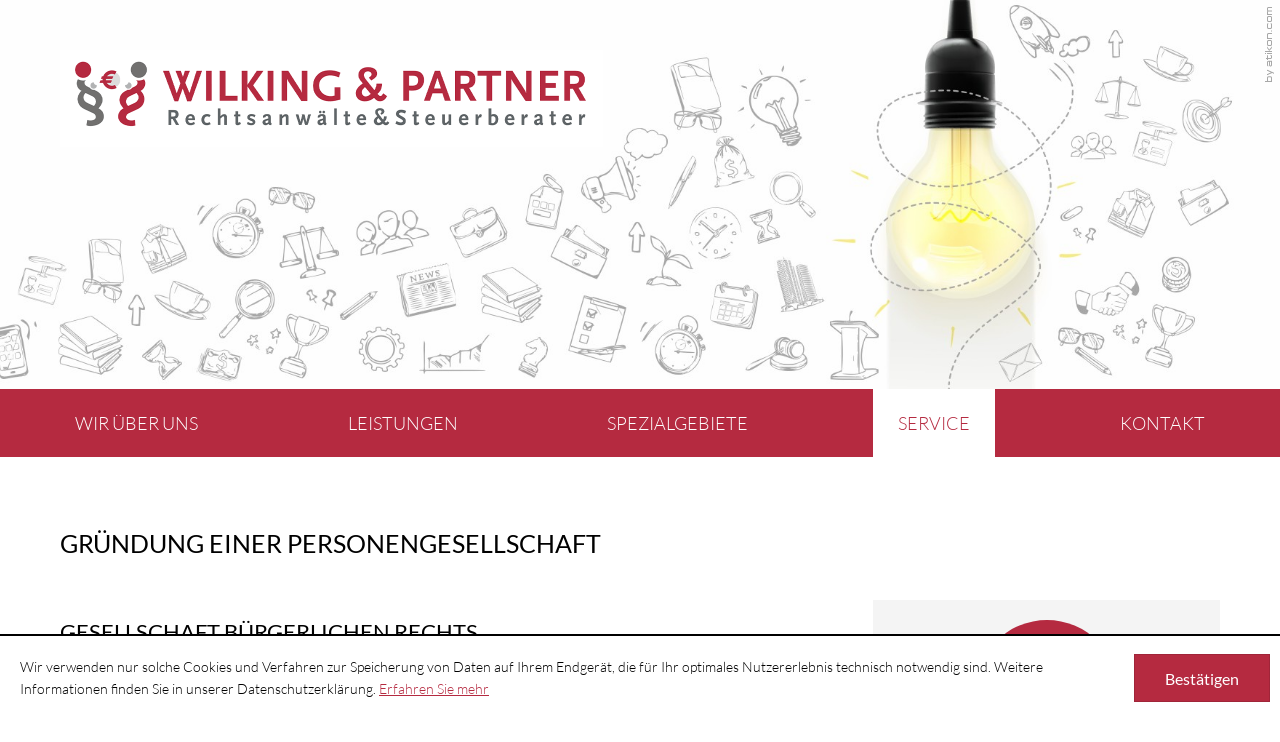

--- FILE ---
content_type: text/html
request_url: https://www.kanzlei-wilking.de/de/service/gr%C3%BCndung_einer_personengesellschaft/index.html
body_size: 12960
content:

    <!DOCTYPE html>
<html lang="de" xmlns="http://www.w3.org/1999/xhtml">
    <head>


        

        <!--htdig_noindex_follow-->

        <meta charset="UTF-8">

        

            <title>
                
                    
                        Gründung einer Personengesellschaft »
                    
                    Wilking &amp; Partner Rechtsanwälte &amp; Steuerberater
                
            </title>


            

            
                <meta property="DC.Title" content="Gründung einer Personengesellschaft">
            


            

            

            <meta name="author" content="Wilking &amp; Partner Rechtsanwälte &amp; Steuerberater">

            
                <meta name="description" content="Wilking &amp; Partner Rechtsanwälte &amp; Steuerberater, Albertstraße 24, 67655 Kaiserslautern, Deutschland, Telefon +49 (631) / 357 89 88, Fax +43 (631) / 357 89 89">
            
            
                <meta name="keywords" content="Kanzlei Wilking &amp; Partner, Rechtsanwälte, Steuerberater, Kaiserslautern, Steuern, Steuerberatung">
            
        


        

        


        

        
    
        <meta property="og:image" content="http://www.kanzlei-wilking.de/content/e22738/e22739/company_logo_social_media/ger/socialmedia-logo-1200x627.png?checksum=e4937de69e358c1b69ff24be36edcc3037c83165">
        <meta property="og:image:width" content="1200" />
        <meta property="og:image:height" content="627" />        
        <link href="/content/e22738/e22739/company_logo_social_media/ger/socialmedia-logo-1200x627.png?checksum=e4937de69e358c1b69ff24be36edcc3037c83165" type="image/png" rel="icon">
    


        


        

        

        


        

        <meta content="telephone=no" name="format-detection">

        
            <meta content="width=device-width, initial-scale=1, minimum-scale=1, maximum-scale=1, user-scalable=no" name="viewport">
        


        

        

            <meta content="#FFFFFF" name="msapplication-TileColor">
            <meta content="/content/e22738/e22739/company_icon/ger/company_icon_w144_h144_q90_png.png?checksum=8f57b26e159267f02fcf4e111688853d52f39434" name="msapplication-TileImage">
            <link href="/content/e22738/e22739/company_icon/ger/company_icon_w152_h152_q90_png.png?checksum=8f57b26e159267f02fcf4e111688853d52f39434" rel="apple-touch-icon">
            <link href="/content/e22738/e22739/favicon/ger/favicon.png?checksum=3a22c0e7c54abb08dbf72b67f269bb1f9cb9e77c" rel="icon" type="image/png">
        


        

        <link href="/common/styles/desktop.css" rel="stylesheet">
        <link href="/common/styles/cookie_notice.css" rel="stylesheet">



        

        

<script>
    var domain            = 'kanzlei-wilking.de',
        path              = '/',
        zms_common        = '/common/',
        scripts_path      = zms_common + 'scripts/load/',
        svg_sprite_base   = '/common/images/sprite/symbol/svg',
        has_seo           = false,
        is_mobile_version = false;

    // E-Mail Spamschutz

    function getAdr(prefix, postfix, text) {
        document.write('<a aria-label="E-Mail ' + prefix + '@' + postfix + '" class="nobreak nohyphens" href="mailto:' + prefix + '@' + postfix + '" title="E-Mail ' + prefix + '@' + postfix + '"><span aria-hidden="true">' + (text ? text.replace(/&quot;/g, '"').replace(/%EMAIL%/, prefix + '@' + postfix) : prefix + '@' + postfix) + '</span></a>');
    }
</script>
        <script>
    document.addEventListener("DOMContentLoaded", function(event){
        var $cookie_notice = document.querySelector('#cookie_notice'),
            $body          = document.querySelector('body');

        if (!$cookie_notice) {
            return;
        }

        var $close  = $cookie_notice.querySelector('.close'),
            now     = new Date().getTime(),
            storage = localStorage.getItem('cookie_notice');

        if (storage === null || now > storage) {
            $cookie_notice.classList.remove('hideme');
            $body.classList.add('cb_visible');
        }

        $close.addEventListener('click', function(event) {
            event.preventDefault();

            localStorage.setItem('cookie_notice', now + 31536000);
            $cookie_notice.classList.add('hideme');
            $body.classList.remove('cb_visible');
        });
    });
</script>

    </head>

    <body class="infolist" id="top">


        

        
            <h6 class="visible_for_screen_reader">Seitenbereiche</h6>
            <ul class="hideme_print bypass_blocks">
                <li><a href="#contents" accesskey="0">zum Inhalt (<span lang="en">Accesskey 0</span>)</a></li>
                <li><a href="#navigation" accesskey="1">zur Hauptnavigation (<span lang="en">Accesskey 1</span>)</a></li>
                
                    <li><a href="#breadcrumbs" accesskey="2">zur Positionsanzeige (<span lang="en">Accesskey 2</span>)</a></li>
                
                
                
            </ul>
        


        

        


        

        <div id="page">


    

    <header aria-label="Kopfzeile" role="banner">
        


    <a aria-hidden="true" class="hideme_print" id="author" href="https://www.atikon.com/" rel="nofollow" target="_blank" tabindex="-1" title="Kanzleimarketing">
        <svg class="icon"><use xlink:href="/common/images/sprite/symbol/svg/sprite.symbol.svg#author"></use></svg>
    </a>


        <div class="container">
            

            

    
        

            
                <a class="company_logo" href="/de/startseite/index.html" title="zur Startseite">
                    
                        <img alt="Logo: Wilking &amp; Partner - Rechtsanwälte &amp; Steuerberater" class="company_logo_ notranslate" height="97" src="/content/e22738/e22739/company_logo/ger/logo_2x.png?checksum=20dd97ab5385c2feba4de6d9ef23a22f42da1a5f" width="543">
                    
                </a>
            

            
        
    

        </div>

        

        

    
        
            

                
                    
                    <a class="hideme" href="/content/e3/e22855/image_2x/ger/header_img_unterseite_2x_w1920_h535_q90_jpg.jpg?checksum=6747a55d5733754579c80d61cd52aaf2fbdfedb2"></a>
                    <a class="hideme" href="/content/e3/e22855/image_2x/ger/header_img_unterseite_2x_w3840_h1070_q45_jpg.jpg?checksum=6747a55d5733754579c80d61cd52aaf2fbdfedb2"></a>
                    <div aria-hidden="true" class="hideme_print unveil header_image" data-src="/content/e3/e22855/image_2x/ger/header_img_unterseite_2x_w1920_h535_q90_jpg.jpg?checksum=6747a55d5733754579c80d61cd52aaf2fbdfedb2 1x, /content/e3/e22855/image_2x/ger/header_img_unterseite_2x_w3840_h1070_q45_jpg.jpg?checksum=6747a55d5733754579c80d61cd52aaf2fbdfedb2 2x"></div>

                
            
        
    


        <a aria-controls="dropdown_navigation" aria-expanded="false" class="hideme_xlarge hideme_xxlarge hideme_large hideme_print show_dropdown_navigation" href="" title="Menü">
    <span class="text">Menü</span>
</a>
        
    
        <nav aria-hidden="true" aria-labelledby="navigation_title" class="hideme_print dropdown_navigation" id="dropdown_navigation" role="navigation">
            
                <h6>
                    <a name="navigation" tabindex="-1"></a>
                    <span class="visible_for_screen_reader" id="navigation_title">Hauptnavigation</span>
                </h6>
            

            <ul>
    

    

        <li class="nav_item">
            <a aria-controls="wir_ueber_uns" aria-expanded="false" href="/de/wir_%C3%BCber_uns/team/index.html"  title="Wir über uns">
                Wir über uns
            </a>
            
                

                    
                        <ul aria-hidden="true" id="wir_ueber_uns">
                    

                    <li>
                        <a href="/de/wir_%C3%BCber_uns/team/index.html" title="Team">
                            Team
                        </a>
                    </li>

                    
                
            
                

                    

                    <li>
                        <a href="/de/wir_%C3%BCber_uns/impressum/index.html" title="Impressum">
                            Impressum
                        </a>
                    </li>

                    
                        </ul>
                    
                
            
        </li>
    

    

    

    

        <li class="nav_item">
            <a aria-controls="leistungen" aria-expanded="false" href="/de/leistungen/steuerberatung/index.html"  title="Leistungen">
                Leistungen
            </a>
            
                

                    
                        <ul aria-hidden="true" id="leistungen">
                    

                    <li>
                        <a href="/de/leistungen/steuerberatung/index.html" title="Steuerberatung">
                            Steuerberatung
                        </a>
                    </li>

                    
                
            
                

                    

                    <li>
                        <a href="/de/leistungen/finanzbuchhaltung/index.html" title="Finanzbuchhaltung">
                            Finanzbuchhaltung
                        </a>
                    </li>

                    
                
            
                

                    

                    <li>
                        <a href="/de/leistungen/lohnbuchhaltung/index.html" title="Lohnbuchhaltung">
                            Lohnbuchhaltung
                        </a>
                    </li>

                    
                
            
                

                    

                    <li>
                        <a href="/de/leistungen/jahresabschluss/index.html" title="Jahresabschluss">
                            Jahresabschluss
                        </a>
                    </li>

                    
                
            
                

                    

                    <li>
                        <a href="/de/leistungen/einkommensteuererkl%C3%A4rung/index.html" title="Einkommensteuererklärung">
                            Einkommensteuererklärung
                        </a>
                    </li>

                    
                        </ul>
                    
                
            
        </li>
    

    

    

    

        <li class="nav_item">
            <a href="/de/spezialgebiete/index.html"  title="Spezialgebiete">
                Spezialgebiete
            </a>
            
        </li>
    

    

    

    

        <li class="nav_item active">
            <a class="active" href="/de/service/index.html"  title="Service">
                Service
            </a>
            
        </li>
    

    

    

    

        <li class="nav_item">
            <a href="/de/kontakt/index.html"  title="Kontakt">
                Kontakt
            </a>
            
        </li>
    

    
            </ul>
        </nav>
    

    </header>


    

    <main aria-labelledby="contents_title" role="main">
        <div class="container">
            
    <nav aria-labelledby="breadcrumbs_title" class="breadcrumbs hideme_print" role="navigation" itemtype="https://schema.org/BreadcrumbList" itemscope>
        
            <h6>
                <a name="breadcrumbs" tabindex="-1"></a>
                <span class="visible_for_screen_reader" id="breadcrumbs_title">Positionsanzeige</span>
            </h6>
        

        <p>Sie sind hier:</p>
        <ol>
            <li itemprop="itemListElement" itemtype="https://schema.org/ListItem" itemscope>
                <a class="startpage" href="/de/startseite/index.html" itemprop="item" title="Startseite"><span itemprop="name">Startseite</span></a><span aria-hidden="true" class="separator">&raquo;</span>
                <meta content="1" itemprop="position">
            </li>
            
                
                    <li itemprop="itemListElement" itemtype="https://schema.org/ListItem" itemscope>
                        <a href="/de/service/index.html" itemprop="item" title="Service"><span itemprop="name">Service</span></a><span aria-hidden="true" class="separator">&raquo;</span>
                        <meta content="2" itemprop="position">
                    </li>
                
                    <li itemprop="itemListElement" itemtype="https://schema.org/ListItem" itemscope>
                        <a href="/de/service/gr%C3%BCndung_einer_personengesellschaft/index.html" itemprop="item" title="Gründung einer Personengesellschaft"><span itemprop="name">Gründung einer Personengesellschaft</span></a>
                        <meta content="3" itemprop="position">
                    </li>
                
            
        </oL>
    </nav>
 

            
                <h6>
                    <a name="contents" tabindex="-1"></a>
                    <span class="visible_for_screen_reader" id="contents_title">Inhalt</span>
                </h6>
            

            <!--/htdig_noindex_follow-->

            



    
        <h1>
            Gründung einer Personengesellschaft
        </h1>
    


            

            
                <div class="row">
                    <div class="span12_xsmall span8_xlarge">
            

            <div class="content">
    
    
        

        

        

        

        
            
    
        
            
            <h2>Gesellschaft bürgerlichen Rechts</h2>
<h3>Grundlagen</h3>
<p>Die Gesellschaft bürgerlichen Rechts (GbR) bildet die Grundlage der Personengesellschaft. Maßgebliche Rechtsgrundlage ist §§ 705 ff des Bürgerlichen Gesetzbuches. Wesentliches Merkmal einer GbR ist, dass die Gesellschafterinnen und Gesellschafter grundsätzlich unmittelbar, unbeschränkt und gesamtschuldnerisch haften.</p>
<h3>Gründung</h3>
<p>Die GbR entsteht durch einen „formlosen" Gesellschaftsvertrag, in dem sich mindestens zwei Gesellschafter gegenseitig verpflichten, die Erreichung eines gemeinsamen Zweckes in der durch den Vertrag bestimmten Weise zu fördern (§ 705 BGB). Für die Gründung einer GbR ist kein Haftungskapital vorgeschrieben. Einer Eintragung in das Handelsregister bedarf es nicht. Wird die GbR gewerblich tätig, ist dies der Gemeinde nach der Gewerbeordnung mitzuteilen (Gewerbeanmeldung). Zuständig ist diejenige Gemeinde, in deren Bezirk sich die GbR befindet.</p>
<h3>Sozialversicherung</h3>
<p>Die Mitunternehmer einer GbR unterliegen keiner Sozialversicherungspflicht.</p>
<h3>Steuern</h3>
<p>Die GbR selbst ist keine steuerpflichtige Körperschaft. Die steuerpflichtigen Einkünfte werden bei den Mitunternehmern besteuert. Je nach Art der Tätigkeit der GbR erzielen die GbR Gesellschafterinnen und Gesellschafter mit ihren Gewinnanteilen z. B. Einkünfte aus Gewerbebetrieb oder Einkünfte aus der Vermietung und Verpachtung usw.</p>
<h2>Partnerschaftsgesellschaft</h2>
<h3>Grundlagen</h3>
<p>Die Partnerschaftsgesellschaft wurde durch das „Gesetz über die Partnerschaftsgesellschaften Angehöriger freier Berufe" vom 25.7.1994 neu geschaffen. Sie ist eine auf die Bedürfnisse der Angehörigen freier Berufe zugeschnittene Gesellschaftsform. Maßgebliche gesetzliche Grundlagen sind das PartGG, das BGB sowie das HGB. Gemäß § 1 PartG ist die Partnerschaftsgesellschaft eine Gesellschaft, in der sich Angehörige freier Berufe zur Ausübung ihrer Berufe zusammenschließen.</p>
<h3>Gründung</h3>
<p>Wie bei der GbR ist für die Gründung einer PartG kein Gründungskapital vorgeschrieben. Im Regelfall erfordert allerdings der Zweck der Gesellschaft die Ausstattung der PartG mit einem den wirtschaftlichen Erfordernissen entsprechenden Gründungskapital.</p>
<h3>Partnerschaftsregister</h3>
<p>Eine Eintragung ins Partnerschaftsregister ist konstitutiv. Die PartG gilt mit der Eintragung nach außen hin als gegründet.</p>
<h3>Firmenname</h3>
<p>Die PartG ist namensrechtsfähig. Der Firmenname kann naturgemäß keine Handelsfirma sein. Die Zusammensetzung des Namens ist wie folgt gesetzlich vorgegeben: Es muss der Name (nicht aber der Vorname) mindestens eines Partners, der Zusatz "und Partner" oder "Partnerschaft" und auch die Bezeichnung aller in der PartG vertretenen Berufe angegeben werden. Nicht zulässig sind Namen anderer Personen als diejenigen der Partner.</p>
<h3>Geschäftsführung und Vertretung</h3>
<p>Zur Geschäftsführung und Vertretung ist grundsätzlich jeder Partner berechtigt. Dieser kann die Partnerschaftsgesellschaft allein vertreten. Geschäftsführung und Vertretung sind im Regelfall im Partnerschaftsvertrag geregelt.</p>
<h3>Sozialversicherung</h3>
<p>Die Partner einer PartG unterliegen grundsätzlich keiner Sozialversicherungspflicht. Im Regelfall bestehen Versicherungspflichten bei berufsständischen Versorgungseinrichtungen.</p>
<h3>Steuern</h3>
<p>Die Besteuerung der Einkünfte richtet sich nach den für Personengesellschaften geltenden Regelungen. Die Gesellschaft unterliegt nicht selbst der Einkommensteuer. Die von der PartG erzielten Einkünfte werden den Partnern zugerechnet und sind von ihnen zu versteuern. Einzige Besonderheit ist, dass die Partner keine Einkünfte aus Gewerbebetrieb beziehen (wie bei den übrigen Personengesellschaften), sondern es werden im Regelfall weiterhin Einkünfte aus selbstständiger Arbeit erzielt.</p>
<p>Voraussetzung für die Qualifizierung der Einkünfte, als solche aus selbstständiger Tätigkeit ist die sog. Höchstpersönlichkeit der Einkunftserzielung. Das heißt, jeder Partner muss aufgrund eigener Fachkenntnisse leitend und eigenverantwortlich tätig sein.</p>
<h2>Offene Handelsgesellschaft (OHG)</h2>
<h3>Grundlagen</h3>
<p>Eine OHG besteht aus mindestens zwei Gesellschafterinnen bzw. Gesellschaftern, die für die Schulden der Gesellschaft unmittelbar und persönlich (also auch mit ihrem Privatvermögen) haften.</p>
<p>Die Rechtsform der OHG wird gerne für kleine und mittlere Unternehmen gewählt, bei denen die Gesellschafter bereit sind, ihre ganze Arbeitskraft sowie Teile ihres Vermögens bzw. Kapitals einzusetzen.</p>
<h3>Gründung</h3>
<p>Eine OHG wird durch den Abschluss eines formfreien Gesellschaftsvertrages gegründet. Zur Gründung einer OHG werden mindestens zwei Gesellschafter (natürliche Personen und/oder juristische Personen) benötigt, die unter der gemeinsamen Firma ein Handelsgewerbe betreiben. Die OHG muss bei der Gemeinde ihr Gewerbe anmelden.</p>
<h3>Firma</h3>
<p>Die Firma einer OHG kann entweder auf den Familiennamen aller oder mehrerer Gesellschafter, mindestens aber auf den Familiennamen eines Gesellschafters lauten.</p>
<p>Im Allgemeinen gelten für die Firma einer OHG drei Grundsätze:</p>
<ul>
<li>Die Firma muss zur Kennzeichnung des Kaufmanns geeignet sein und Unterscheidungskraft besitzen (§ 18 Abs. 1 HGB).</li>
<li>Die Firma darf keine irreführenden Angaben enthalten (§ 18 Abs. 2 HGB). Irreführende Angaben wären z. B., wenn die Firma auf den Namen einer Person lautet, die nicht beteiligt ist und auch niemals an der Firma beteiligt war.</li>
<li>Die Firma muss den Rechtsformzusatz „offene Handelsgesellschaft“ bzw. OHG führen oder auch eine allgemein verständliche Abkürzung, welche auf das Gesellschaftsverhältnis hindeutet, § 19 Abs. 1 Nr. 2 HGB (Beispiele: Müller OHG, Müller und Maier OHG).</li>
</ul>
<p>Angehörige freier Berufe können sich nicht zu einer OHG zusammenschließen. Es entsteht entweder eine GbR (Gesellschaft bürgerlichen Rechts), oder bei Eintragung in das Partnerschaftsregister eine Partnerschaft.</p>
<h3>Handelsregister</h3>
<p>Die OHG ist von allen Gesellschafterinnen und Gesellschaftern zur Eintragung in das Handelsregister anzumelden. Zuständig ist jenes Registergericht, in dessen Bezirk die OHG ihren Sitz hat.</p>
<p>Die Anmeldung hat folgende Angaben zu enthalten (vgl. § 106 Abs. 2 HGB):</p>
<ul>
<li>Name, Vorname, Geburtsdatum und Wohnort jedes Gesellschafters, allenfalls die zugehörige Handelsregisternummer</li>
<li>die Firma der Gesellschaft</li>
<li>den Ort ihres Sitzes und die Geschäftsanschrift</li>
<li>Vertretungsmacht der Gesellschafter</li>
</ul>
<p>Die Hinterlegung persönlicher Unterschriften aller Gesellschafter beim Handelsregister (Firmenzeichnung) wurde durch die Umstellung auf das elektronische Handelsregister seit wenigen Jahren entbehrlich.</p>
<p>Die Handelsregisteranmeldung hat elektronisch zu Protokoll des Registergerichts oder in öffentlich beglaubigter Form zu erfolgen. Das Gericht hat die Anmeldung zu prüfen und nimmt dann die Eintragung in das Handelsregister vor.</p>
<h3>Vertretung</h3>
<p>Wenn der Gesellschaftsvertrag keine anderen Bestimmungen enthält, ist aufgrund des Gesetzes jede Gesellschafterin und jeder Gesellschafter berechtigt und verpflichtet, die Gesellschaft zu vertreten.</p>
<p>Auch wenn ein Gesellschafter von Vertretungs- oder Geschäftsführungsbefugnissen per Gesellschaftsvertrag ausgeschlossen wird, kommt es zu keiner Haftungsbeschränkung dieses Gesellschafters gegenüber den Gläubigerinnen und Gläubigern. Die Haftung der Gesellschafter für Gesellschaftsverbindlichkeiten ist der Höhe nach unbegrenzt (§ 128 HGB).</p>
<h3>Sozialversicherung</h3>
<p>Alle Gesellschafterinnen und Gesellschafter einer gewerblich tätigen OHG unterliegen keiner Sozialversicherungspflicht. Dies ergibt sich daraus, dass die Gesellschafter einer OHG unbeschränkt den Gläubigern der Gesellschaft gegenüber für die Verbindlichkeiten derselben haften. Dadurch sind sie als <strong>Unternehmer anzusehen</strong>. Ein (sozial-)versicherungspflichtiges Beschäftigungsverhältnis zur OHG kann dadurch nicht entstehen.</p>
<h3>Steuern</h3>
<p>Die OHG selbst ist weder körperschaftsteuerpflichtig noch einkommensteuerpflichtig, allerdings gewerbesteuerpflichtig. Ertragsteuerlich ist sie kein eigenes Steuersubjekt. Es wird bloß der Gewinn der OHG auf Ebene der Gesellschaft ermittelt und den einzelnen Gesellschaftern direkt zugerechnet. Einkommensteuerpflichtig sind somit die Gesellschafter mit ihrem Gewinnanteil.</p>
<p>Erhält der Gesellschafter von der OHG-Vergütungen – z. B. für seine Mitarbeit oder die Überlassung von Wirtschaftsgütern – so gelten diese grundsätzlich als Gewinn, der dem Gesellschafter vorab ausgeschüttet wird. Solche Vergütungen zählen beim Gesellschafter zu den betrieblichen Einkünften und sind bei ihm steuerpflichtig. Es ist aber auch zulässig, im Gesellschaftsvertrag sog. Tätigkeitsvergütungen (z. B. für die Dienste eines Gesellschafters für die Gesellschaft) zu vereinbaren, die nicht auf den Gewinnanspruch angerechnet werden. Auch hierbei handelt es sich um gewerbliche Einkünfte des Gesellschafters. Für diese Tätigkeitsvergütungen ist die Umsatzsteuerpflicht gesondert zu prüfen.</p>
<h2>Kommanditgesellschaft (KG)</h2>
<h3>Grundlagen</h3>
<p>Eine Kommanditgesellschaft besteht aus mindestens zwei Gesellschaftern, von denen mindestens einer für die Schulden der Gesellschaft unmittelbar und persönlich (also auch mit seinem Privatvermögen) haftet (= Komplementär) und mindestens einer nur beschränkt in der Höhe seiner Hafteinlage haftet (= Kommanditist). Kommanditisten sind von der Geschäftsführung ausgeschlossen und haben grundsätzlich lediglich eingeschränkte Kontrollrechte.</p>
<p>Die Kommanditgesellschaft zählt zu den Personengesellschaften. Außer den Sonderregelungen für den Kommanditisten kommen daher im Wesentlichen dieselben Vorschriften aus dem Handelsgesetzbuch wie für die OHG zur Anwendung. Beachten Sie deshalb auch die allgemeinen Ausführungen zur Gesellschaftsgründung einer OHG.</p>
<h3>Gründung</h3>
<p>Für den Gesellschaftsvertrag gelten dieselben Regeln wie für die OHG. Ist der Komplementär eine Gesellschaft mit beschränkter Haftung, so entsteht eine sogenannte GmbH &amp; Co KG. Damit soll über die Rechtsform einer GmbH neben der Haftungsbeschränkung des Kommanditisten auch eine beschränkte Haftung beim Komplementär erreicht werden.</p>
<h3>Firma</h3>
<p>Bezüglich der Firmenbezeichnung gelten obige Ausführungen zur offenen Handelsgesellschaft entsprechend.</p>
<h3>Handelsregister</h3>
<p>Eine KG ist zum Handelsregister anzumelden. Die Anmeldung hat zu erfolgen unter Einreichung folgender Angaben/Unterlagen (§ 106 II, 162 HGB):</p>
<ul>
<li>Name, Vorname, Geburtsdatum und Wohnort jedes Gesellschafters, allenfalls die zugehörige Handelsregisternummer</li>
<li>Bezeichnung der Kommanditisten und Betrag der Einlage (sofern eine Gesellschaft bürgerlichen Rechts Kommanditist ist auch Angaben über deren Gesellschafter)</li>
<li>Angaben über die Firma der Gesellschaft</li>
<li>den Ort ihres Sitzes und die Geschäftsanschrift</li>
<li>Vertretungsmacht der Gesellschafter.</li>
</ul>
<p>Die Hinterlegung persönlicher Unterschriften aller Gesellschafter beim Handelsregister (Firmenzeichnung) wurde durch die Umstellung auf das elektronische Handelsregister seit wenigen Jahren entbehrlich.</p>
<p>Die Handelsregisteranmeldung hat elektronisch zu Protokoll des Registergerichts oder in öffentlich beglaubigter Form zu erfolgen. Das Gericht hat die Anmeldung zu prüfen.</p>
<h3>Geschäftsführung</h3>
<p>Das Gesetz sieht vor, dass jeder unbeschränkt haftende Gesellschafter berechtigt und verpflichtet ist, die Gesellschaft zu vertreten. Im Falle mehrerer unbeschränkt haftender Gesellschafter (Komplementär) kann im Gesellschaftsvertrag einer oder mehrere Gesellschafter von der Geschäftsführung ausgeschlossen werden.</p>
<p>Kommanditisten sind nach dem Gesetz nicht zur Geschäftsführung berechtigt. Ihnen stehen bestimmte Kontrollrechte zu, die durch den Gesellschaftsvertrag erweitert, aber kaum weiter eingeschränkt werden können.</p>
<h3>Sozialversicherung</h3>
<p>Persönlich haftende Gesellschafter einer Kommanditgesellschaft <strong>(Komplementäre)</strong> verfügen grundsätzlich über die Rechtsstellung eines Mitunternehmers und stehen daher nicht in einem Beschäftigungsverhältnis zur Gesellschaft. Für sie ergibt sich daher keine Sozialversicherungspflicht.</p>
<p>Kommanditisten sind gesellschaftsrechtlich nicht zur Vertretung der KG befugt. Bei den Kommanditisten ist daher zu unterscheiden:</p>
<ol>
<li>Sind diese für die KG tätig und ergibt sich aus dem Gesamtbild ihrer Tätigkeit das Bild eines abhängig Beschäftigten, kann die Sozialversicherungspflicht begründet sein.</li>
<li>Kann ein Kommanditist, der für die KG tätig ist, aufgrund seiner Kapitalbeteiligung und entsprechender Regelungen im Gesellschaftsvertrag die Geschicke der Gesellschaft bestimmen und somit das Geschäftsgebaren der KG maßgebend beeinflussen, liegt im Regelfall keine sozialversicherungspflichtige Beschäftigung vor.</li>
</ol>
<h3>Steuern</h3>
<p>Die KG selbst ist weder körperschaftsteuerpflichtig noch einkommensteuerpflichtig, allerdings gewerbesteuerpflichtig. Ertragsteuerlich ist sie kein eigenes Steuersubjekt. Es wird bloß der Gewinn der KG auf Ebene der Gesellschaft ermittelt und den einzelnen Gesellschafterinnen und Gesellschaftern direkt zugerechnet. Einkommensteuerpflichtig sind somit die Gesellschafter mit ihrem Gewinnanteil. Erhält der Gesellschafter von der KG-Vergütungen – z. B. für seine Mitarbeit oder die Überlassung von Wirtschaftsgütern – so gelten diese grundsätzlich als Gewinn, der dem Gesellschafter vorab ausgeschüttet wird. Sie zählen beim Gesellschafter zu den betrieblichen Einkünften und sind bei ihm steuerpflichtig.</p>
<p>Wie bei den anderen Personengesellschaften ist es auch bei der Kommanditgesellschaft zulässig, im Gesellschaftsvertrag sog. Tätigkeitsvergütungen (z. B. für die Dienste eines Gesellschafters für die Gesellschaft) zu vereinbaren, die nicht auf den Gewinnanspruch des jeweiligen Gesellschafters angerechnet werden. Auch hierbei handelt es sich um gewerbliche Einkünfte des Gesellschafters. Für diese Tätigkeitsvergütungen ist die Umsatzsteuerpflicht gesondert zu prüfen.</p>
        
    
    

    
        
            
            <p>Stand: 1. Januar 2026</p>
        
    
    


    
        <div class="hideme_print infolist_top_link">
            <a class="arrow" href="#top" title="nach oben">
                <span aria-hidden="true" class="icon">
                    <svg><use xlink:href="/common/images/sprite/symbol/svg/sprite.symbol.svg#arrow"></use></svg>
                </span>
                <span class="text">
                    zum Seitenanfang
                </span>
            </a>
        </div>
    

    
        
            
            <p class="disclaimer">Trotz sorgfältiger Datenzusammenstellung können wir keine Gewähr für die Vollständigkeit und Richtigkeit der dargestellten Informationen übernehmen. Bei weiteren Fragen stehen wir Ihnen im Rahmen unserer Berufsberechtigung jederzeit gerne für eine persönliche Beratung zur Verfügung.</p>
        
    
    

        
    



    


    
        
    

            <!--htdig_noindex_follow-->
                    </div>

            

            
                
            


            

            

            
                    </div>
                    <div class="span12_xsmall span4_xlarge">
                        

    
        

            
                <nav aria-label="Unternavigation" class="sidebar_element infolist_nav" role="navigation">
                    <div class="icon_wrapper">
                        <span aria-hidden="true" class="icon">
                            <svg><use xlink:href="/common/images/sprite/symbol/svg/sprite.symbol.svg#lade"></use></svg>
                        </span>
                        <span class="visible_for_screen_reader">Gründung einer Personengesellschaft</span>
                    </div>
                    <h3>Weitere Informationen</h3>
                    <ul>
            

            <li>
                <a href="/de/service/gr%C3%BCndung_einer_gmbh/index.html" title="Gründung einer GmbH">
                    Gründung einer GmbH
                </a>

                
            </li>

            
        
    
        

            

            <li class="active">
                <a aria-hidden="true" class="active" href="/de/service/gr%C3%BCndung_einer_personengesellschaft/index.html" tabindex="-1" title="Gründung einer Personengesellschaft">
                    Gründung einer Personengesellschaft
                </a>

                
            </li>

            
        
    
        

            

            <li>
                <a href="/de/service/rechtsformvergleich/index.html" title="Rechtsformvergleich">
                    Rechtsformvergleich
                </a>

                
            </li>

            
        
    
        

            

            <li>
                <a href="/de/service/selbstanzeige/index.html" title="Selbstanzeige">
                    Selbstanzeige
                </a>

                
            </li>

            
        
    
        

            

            <li>
                <a href="/de/service/verdeckte_gewinnaussch%C3%BCttung/index.html" title="Verdeckte Gewinnausschüttung">
                    Verdeckte Gewinnausschüttung
                </a>

                
            </li>

            
        
    
        

            

            <li>
                <a href="/de/service/verm%C3%B6gens%C3%BCbertragung_auf_kinder/index.html" title="Vermögensübertragung auf Kinder">
                    Vermögensübertragung auf Kinder
                </a>

                
            </li>

            
                    </ul>
                </nav>
            
        
    

                    </div>
                </div>
            
        </div>
    </main>


    

    
        <footer aria-label="Fußzeile" class="hideme_print footer_top_wrapper" role="contentinfo">
            <div class="container">
                <div class="icon_footer_wrapper">
                    <span aria-hidden="true" class="icon">
                        <svg><use xlink:href="/common/images/sprite/symbol/svg/sprite.symbol.svg#impressum"></use></svg>
                    </span>
                    <span class="visible_for_screen_reader"></span>
                </div>
                <div class="footer_top">
                    
    

        <div class="contactinfo" itemscope itemtype="https://schema.org/LocalBusiness">
            <div class="row half_column_margin">
                <div class="span12_xsmall span6_large span3_xxlarge">
                    <h5 class="title notranslate" itemprop="name">
                        Wilking &amp; Partner<br/>
Rechtsanwälte &amp; Steuerberater
                    </h5>
                </div>
                <div class="span12_xsmall span6_large span3_xxlarge">
                    <p itemprop="address" itemscope itemtype="https://schema.org/PostalAddress">
                        <span class="nobreak notranslate" itemprop="streetAddress">
                            Albertstraße 24<br>
                        </span>
                        <span class="nobreak notranslate">
                            <span itemprop="postalCode">67655</span>
                            <span itemprop="addressLocality">Kaiserslautern</span><br>
                        </span>
                    </p>
                </div>
                <div class="span12_xsmall span6_large span3_xxlarge">
                    <p>
                        <span class="contact">
                            <strong aria-hidden="true">Telefon</strong>
                            <a aria-label="Telefon +496313578988" class="nobreak notranslate text" href="tel:+496313578988" title="Telefon +496313578988"><span aria-hidden="true" itemprop="telephone">+49 (631) / 357 89 88</span></a><br>
                        </span>
                        <span class="contact">
                            <strong>Fax</strong>
                            <span class="nobreak notranslate text" itemprop="faxNumber">+43 (631) / 357 89 89</span><br>
                        </span>
                    </p>
                </div>
                <div class="mail span12_xsmall span6_large span3_xxlarge">
                    <span class="contact">
                        <strong>E-Mail</strong>
                        <span class="nobreak text"><script type="text/javascript">getAdr("web", "kanzlei-wilking.de", "")</script></span><br>
                    </span>
                </div>
            </div>
        </div>
    

                </div>
            </div>
        </footer>
        <footer aria-label="Fußzeile" class="hideme_print footer_bottom_wrapper" role="contentinfo">
            <div class="container">
                <div class="footer_bottom">
                    
    <a class="privacy_policy" href="/de/wir_%C3%BCber_uns/impressum/index.html#privacy_policy" title="Datenschutz">
        <span aria-hidden="true" class="icon">
            <svg><use xlink:href="/common/images/sprite/symbol/svg/sprite.symbol.svg#datenschutz"></use></svg> 
        </span>
        <span class="visible_for_screen_reader">Datenschutz</span>
    </a>

                    
    
        <a class="legal_notice" href="/de/wir_%C3%BCber_uns/impressum/index.html" title="Impressum">
            <span aria-hidden="true" class="icon">
                <svg><use xlink:href="/common/images/sprite/symbol/svg/sprite.symbol.svg#impressum"></use></svg>
            </span>
            <span class="visible_for_screen_reader">Impressum und Haftung</span>
        </a>
    

                </div>
            </div>
        </footer>
    

    
    

</div>


        

        


        

        


        

        


        

        



    

        <section id="qr_code_print" class="hideme showme_print">
            <h3 class="title">Mit diesem QR-Code gelangen Sie schnell und einfach auf diese Seite</h3>
            <img alt="Mit diesem QR-Code gelangen Sie schnell und einfach auf diese Seite" height="140" src="[data-uri]" style="border: 1px solid black" width="140"/>
            <p>Scannen Sie ganz einfach mit einem QR-Code-Reader auf Ihrem Smartphone die Code-Grafik links und schon gelangen Sie zum gewünschten Bereich auf unserer Homepage.</p>
        </section>
    



        

        
    <script type="text/javascript">

        var is_ie6    = navigator.userAgent.indexOf('MSIE 6') !== -1,
        is_ie7        = navigator.userAgent.indexOf('MSIE 7') !== -1,
        is_lte_10     = false,
        document_mode = document.documentMode;

        if (document_mode) {
            is_lte_10 = parseInt(document_mode, 10) === 11 ? false : true;
        }

        if (is_ie6 || is_ie7 || is_lte_10) {
            var ie10oldonload = window.onload;

            window.onload = function() {

                if (document.cookie.indexOf('ie10nomore') == -1) {

                    document.body.innerHTML += '<div id="ie10nomore"><div class="box"><div class="text"><h2>Sie benutzen derzeit eine veraltete Version des Internet Explorer.</h2><p>Bitte aktualisieren Sie auf einen moderneren Browser, da die Verwendung dieses Browsers ein erhebliches Sicherheitsrisiko darstellt. Ebenso kann eine fehlerfreie Darstellung der Website nicht gewährleistet werden. <a href="https://www.microsoft.com/de-de/WindowsForBusiness/End-of-IE-support" target="_blank">Weitere Details</a></p><p><a onclick="javascript:hide_ie10nomore();" href="#">Webseite trotzdem besuchen</a></p></div></div></div>';

                    document.getElementById('ie10nomore').style.display = 'block';
                    document.body.style.overflow = 'hidden';

                    var head = document.getElementsByTagName('head')[0];
                    var new_style = document.createElement('style');
                    new_style.innerHTML = '#ie10nomore{background:#fff;clear:both;display:none;height:100%;left:0;line-height:21px;position:fixed;top:0;width:100%;z-index:999999999}#ie10nomore .box{height:250px;left:50%;margin:-125px 0 0 -275px;position:relative;top:50%;width:550px}#ie10nomore .browser{float:left;margin-top:17px;width:75px}#ie10nomore h2,#ie10nomore p{font-family:Arial;margin:0 0 14px;color:#000}#ie10nomore h2{font-size:16px;font-weight:700;padding:0}#ie10nomore p{font-size:14px;font-weight:400}#ie10nomore a{color:#000;text-decoration:underline}';
                    head.appendChild(new_style);
                }

                if (ie10oldonload) {
                    ie10oldonload();
                }
            }
        }

        function hide_ie10nomore() {
            document.getElementById('ie10nomore').style.display = 'none';
            document.body.style.overflow = '';
            document.cookie = 'ie10nomore; path=/;';
            return false;
        }

    </script>



        

        












    















<script src="/common/scripts/scripts.min.js"></script>

        <!--/htdig_noindex_follow-->
        

    <div class="cookie_notice hideme hideme_print" id="cookie_notice">
        <a class="visible_for_screen_reader hideme_print">Cookies</a>

        <p>
            Wir verwenden nur solche Cookies und Verfahren zur Speicherung von Daten auf Ihrem Endgerät, die für Ihr optimales Nutzererlebnis technisch notwendig sind. Weitere Informationen finden Sie in unserer Datenschutzerklärung.
            <a aria-label="Erfahren Sie mehr über Cookies" href="/de/wir_%C3%BCber_uns/impressum/index.html#cookie_policy" title="Erfahren Sie mehr über Cookies">Erfahren Sie mehr</a>
        </p>
        <a aria-label="Cookie-Hinweis ausblenden" class="close button no_smooth_scroll" href="#" title="Cookie-Hinweis ausblenden">
            <span>
                <span class="text">
                    Bestätigen
                </span>
            </span>
        </a>
    </div>


    </body>
</html>


--- FILE ---
content_type: text/css
request_url: https://www.kanzlei-wilking.de/common/styles/desktop.css
body_size: 13191
content:
.nobreak{white-space:nowrap}.nohyphens{-webkit-hyphens:none;-ms-hyphens:none;hyphens:none}.hideme{display:none!important}*{box-sizing:border-box}html{background:#fff;font-size:10px;-webkit-text-size-adjust:100%;text-size-adjust:100%}body{color:#000;font-family:Lato,sans-serif;-webkit-font-feature-settings:'liga','kern';font-feature-settings:'liga','kern';-webkit-font-kerning:normal;font-kerning:normal;font-smoothing:antialiased;font-size:1.5rem;font-weight:300;line-height:1.6;margin:0;text-rendering:optimizeLegibility;-moz-osx-font-smoothing:grayscale;-webkit-font-smoothing:antialiased}body.no_scroll{overflow:hidden}h1{color:#000;font-family:Lato,sans-serif;font-size:2.2rem;font-weight:400;line-height:1.35;margin:0 0 1.6em;text-transform:uppercase;letter-spacing:0}h2{font-size:1.9rem;padding-top:.8em}h2,h3{color:#000;font-family:Lato,sans-serif;font-weight:400;line-height:1.35;margin:0 0 .8em;text-transform:uppercase;letter-spacing:0}h3{font-size:1.7rem}h4,h5,h6{color:#000;font-family:Lato,sans-serif;font-size:1.6rem;font-weight:400;margin:0;text-transform:uppercase;letter-spacing:0}p{margin:0 0 .8em}h1,h2,h3,h4,h5,h6,p{-webkit-hyphens:auto;-ms-hyphens:auto;hyphens:auto;hyphenate-limit-chars:6 3 2;hyphenate-limit-lines:2}a{color:#b52a40;-webkit-transition:color .3s;transition:color .3s;-webkit-tap-highlight-color:rgba(181,42,64,.1)}a.active,a:active{color:#000}a:focus{outline:1px solid #ccc}a.touch_link,a:focus,a:hover{color:#000;text-decoration:none}a.touch_link{display:block}a.touch_link .title{color:#b52a40;display:inline-block;margin-bottom:.4em;padding:0;text-decoration:underline;-webkit-transition:color .3s;transition:color .3s}a.touch_link .title.active{color:#000}a.touch_link:focus{outline:0}a.touch_link:focus .title{outline:1px solid #ccc}a.touch_link:hover .title{color:#000;text-decoration:none}.button{border-radius:0;padding:0 1.6em;-webkit-transition:background .3s,border .3s,color .3s;transition:background .3s,border .3s,color .3s;background:#b52a40;border:1px solid #a02539;color:#fff;display:inline-block;text-decoration:none;-webkit-user-select:none;-ms-user-select:none;user-select:none;-webkit-tap-highlight-color:transparent}.button>span{-webkit-box-align:center;-webkit-align-items:center;align-items:center;display:-webkit-box;display:-webkit-flex;display:flex;-webkit-box-pack:center;-webkit-justify-content:center;justify-content:center;height:46px}.button.full_width{width:100%}.button .icon{fill:#fff;height:24px;width:24px}.button .text{font-weight:400;padding:.53333333em 0}.button .icon+.text{padding-left:.53333333em}.button:focus{box-shadow:0 0 0 3px rgba(181,42,64,.2);outline:0;background:#d33f57;border-color:#a02539;color:#fff}.button:focus .icon{fill:#fff}.button:hover{background:#d33f57;border-color:#b52a40;color:#fff}.button:hover .icon{fill:#fff}.button.active,.button:active{box-shadow:0 0 3px #8c2031 inset;background:#b52a40;border:1px solid #8c2031;color:#fff;display:inline-block;text-decoration:none;-webkit-user-select:none;-ms-user-select:none;user-select:none;-webkit-tap-highlight-color:transparent}.button.active>span,.button:active>span{-webkit-box-align:center;-webkit-align-items:center;align-items:center;display:-webkit-box;display:-webkit-flex;display:flex;-webkit-box-pack:center;-webkit-justify-content:center;justify-content:center;height:46px}.button.active.full_width,.button:active.full_width{width:100%}.button.active .icon,.button:active .icon{fill:#fff;height:24px;width:24px}.button.active .text,.button:active .text{font-weight:400;padding:.53333333em 0}.button.active .icon+.text,.button:active .icon+.text{padding-left:.53333333em}strong{font-weight:400}em{font-style:normal}blockquote{margin:0 0 .8em 1ch;text-indent:-1ch}blockquote:before{content:'\201E'}blockquote:after{content:'\201C'}small{font-size:85%}sup{top:-.5rem}sub,sup{font-size:85%;line-height:1;position:relative}sub{bottom:-.25rem}.table{margin-bottom:1.6em;overflow-y:auto;-webkit-overflow-scrolling:touch}*+.table{margin-top:1.6em}table{border-bottom:1px solid #c1c1c1;border-collapse:collapse;border-spacing:0;margin:0;width:100%}th{font-weight:400;text-align:left}td,th{border-top:1px solid #c1c1c1;padding:.53333333em;-webkit-transition:background .3s;transition:background .3s;vertical-align:top}tr:hover td,tr:hover th{background:#f4f4f4}dt{font-weight:400}dd,dt{padding:.8em .53333333em .8em 0}dd{margin:0}ol{counter-reset:a;list-style:none;margin:0 0 .8em;padding:0}ol>li{padding-left:1.6em;position:relative}ol>li:before{color:#b52a40;counter-increment:a;content:counter(a) '.';font-weight:400;left:0;text-align:right;line-height:1.6;position:absolute;width:1.2em}ol ol,ol ul{margin:0}ul{list-style:url(../images/list_style_image.svg);margin:0 0 .8em;padding-left:1.2em}ul>li{padding-left:.4em}nav ol,ul ol,ul ul{margin:0}nav ul{list-style:none}nav li,nav ul{margin:0;padding:0}nav li:before{display:none}figure{margin:0 0 1.6em}figure img{display:block}figure.center{margin-left:auto;margin-right:auto}figure.floatleft{float:left;margin-right:1.6em}figure.floatright{float:right;margin-left:1.6em}figcaption{font-size:85%;margin-top:.4em;text-align:left}.unveil{opacity:0;visibility:hidden}.unveil.show{opacity:1;visibility:visible}.img_container{overflow:hidden}.img_container img,.img_container object,.img_container svg{height:100%;left:0;position:absolute;top:0;width:100%}.img_container.preloader{background:#f4f4f4}.img_resize{height:0;position:relative;width:100%}img{border:0;display:inline-block}svg{height:100%;-webkit-transform:scale(1);transform:scale(1);width:100%}svg:not(:root){overflow:hidden}svg a:focus{outline:0}button,input,select,textarea{font-family:inherit;font-size:inherit;font-weight:300}label{cursor:pointer}::-webkit-input-placeholder{color:#404040}:-ms-input-placeholder{color:#404040}::placeholder{color:#404040}.required_asterisk{color:#ce3939}.required_description{font-size:85%;text-align:right}.error_message{color:#ce3939;font-size:85%;margin-bottom:.8em}.formular{background:#f4f4f4;padding:2rem;margin-top:6rem}.formular .disclaimer{background:#fff}fieldset{border:0;margin:0;padding:0}.legend{color:#000;font-family:Lato,sans-serif;font-size:1.9rem;font-weight:400;line-height:1.35;margin:0 0 .8em;padding:.8em 0 0;text-transform:uppercase;letter-spacing:0}.label{display:inline-block;margin-bottom:.26666667em}.input,.textarea{background:#fff;border:1px solid #c1c1c1;border-radius:0;box-shadow:0 0 3px #ececec inset;color:#000;margin:0 0 .8em;outline:0;width:100%;-moz-appearance:none;-webkit-appearance:none}.input:focus,.textarea:focus{border-color:#b52a40;box-shadow:0 0 3px #b52a40 inset,0 0 0 3px rgba(181,42,64,.2);color:#000}.input{height:48px;padding:0 .8em;-webkit-transition:border .3s,box-shadow .3s;transition:border .3s,box-shadow .3s}.input[aria-invalid=true]{border-color:#e28b8b;box-shadow:0 0 3px #e28b8b inset;margin-bottom:.26666667em}.input[type=number]{-moz-appearance:textfield}.input[type=number]::-webkit-inner-spin-button,.input[type=number]::-webkit-outer-spin-button,.input[type=time]::-webkit-inner-spin-button,.input[type=time]::-webkit-outer-spin-button{-webkit-appearance:none}.input:-webkit-autofill{box-shadow:0 0 0 1000px #fff inset}.input::-ms-clear{display:none;height:0;width:0}.textarea{line-height:1.6;overflow:hidden;padding:.8em;-webkit-transition:border .3s,box-shadow .3s,height .3s;transition:border .3s,box-shadow .3s,height .3s;resize:none}.textarea[aria-invalid=true]{border-color:#e28b8b;box-shadow:0 0 3px #e28b8b inset;margin:0}.file{display:-webkit-box;display:-webkit-flex;display:flex;-webkit-flex-basis:65%;flex-basis:65%;height:48px;margin:0 0 .8em;position:relative}.file.error{margin:0 0 .4em}.file.error .file_name{border-color:#e28b8b}.file .file_name{background:#fff;border:1px solid #c1c1c1;border-radius:0 0 0 0;box-shadow:0 0 3px #c1c1c1 inset;color:#000;-webkit-box-flex:0;-webkit-flex:0 1 100%;flex:0 1 100%;height:48px;line-height:46px;overflow:hidden;padding:0 .8em}.file .file_button{border-radius:0 0 0 0;-webkit-box-flex:1;-webkit-flex:1 0 auto;flex:1 0 auto;padding:0 1.6em;-webkit-transition:background .3s,border .3s,color .3s;transition:background .3s,border .3s,color .3s;z-index:4;background:#b52a40;border:1px solid #a02539;color:#fff;display:inline-block;text-decoration:none;-webkit-user-select:none;-ms-user-select:none;user-select:none;-webkit-tap-highlight-color:transparent}.file .file_button>span{-webkit-box-align:center;-webkit-align-items:center;align-items:center;display:-webkit-box;display:-webkit-flex;display:flex;-webkit-box-pack:center;-webkit-justify-content:center;justify-content:center;height:46px}.file .file_button.full_width{width:100%}.file .file_button .icon{fill:#fff;height:24px;width:24px}.file .file_button .text{font-weight:400;padding:.53333333em 0}.file .file_button .icon+.text{padding-left:.53333333em}.file .file_button.focus{box-shadow:0 0 0 3px rgba(181,42,64,.2);background:#d33f57;border-color:#a02539;color:#fff}.file .file_button.focus .icon{fill:#fff}.file [type=file]{bottom:0;color:transparent;cursor:pointer;display:block;height:48px;left:0;margin:0;position:absolute;opacity:0;right:0;top:0;z-index:6}.file [type=file]:hover~.file_button{background:#d33f57;border-color:#b52a40;color:#fff}.file [type=file]:hover~.file_button .icon{fill:#fff}.file [type=file]:active~.file_button{box-shadow:0 0 3px #8c2031 inset;background:#b52a40;border:1px solid #8c2031;color:#fff;display:inline-block;text-decoration:none;-webkit-user-select:none;-ms-user-select:none;user-select:none;-webkit-tap-highlight-color:transparent}.file [type=file]:active~.file_button>span{-webkit-box-align:center;-webkit-align-items:center;align-items:center;display:-webkit-box;display:-webkit-flex;display:flex;-webkit-box-pack:center;-webkit-justify-content:center;justify-content:center;height:46px}.file [type=file]:active~.file_button.full_width{width:100%}.file [type=file]:active~.file_button .icon{fill:#fff;height:24px;width:24px}.file [type=file]:active~.file_button .text{font-weight:400;padding:.53333333em 0}.file [type=file]:active~.file_button .icon+.text{padding-left:.53333333em}.control{display:-webkit-box;display:-webkit-flex;display:flex;margin:.4em .8em .8em 0;position:relative}.control input{border:0;cursor:pointer;height:24px;left:0;opacity:0;margin:0;padding:0;position:absolute;top:0;width:24px;z-index:4}.control input[aria-invalid=true]~.indicator{border-color:#e28b8b;box-shadow:0 0 3px #e28b8b inset}.control input:focus~.indicator{border-color:#b52a40;box-shadow:0 0 3px #b52a40 inset,0 0 0 3px rgba(181,42,64,.2)}.control input.error~.indicator{border-color:#e28b8b;box-shadow:0 0 3px #e28b8b inset}.control .indicator{background:#fff;border:1px solid #c1c1c1;border-radius:0;box-shadow:0 0 3px #c1c1c1 inset;height:26px;margin-right:.8em;-webkit-transition:border .3s,box-shadow .3s;transition:border .3s,box-shadow .3s;min-width:26px}.control .indicator .icon{fill:#000;opacity:0;position:absolute;-webkit-transition:opacity .3s;transition:opacity .3s;visibility:hidden;width:24px;height:24px}.control.checkbox input:checked~.indicator .icon{opacity:1;visibility:visible}.select{background:#fff;border:1px solid #c1c1c1;border-radius:0;box-shadow:0 0 3px #c1c1c1 inset;color:#000;cursor:pointer;display:block;height:48px;line-height:46px;margin:0 0 .8em;padding:0 .8em;position:relative;-webkit-transition:border .3s,box-shadow .3s;transition:border .3s,box-shadow .3s;width:100%}.select:before{content:'';display:inline-block;border:10px solid transparent;border-top-color:#000;height:0;margin-top:-5px;pointer-events:none;position:absolute;right:.8em;top:50%;width:0}.select.error{border-color:#e28b8b;margin:0 0 .4em}.select.focus{border-color:#b52a40;box-shadow:0 0 3px #b52a40 inset,0 0 0 3px rgba(181,42,64,.2);color:#000}.select.focus:before{border-top-color:#000}.select.focus select{color:#000}.select select{background:transparent;border:0;color:#000;cursor:pointer;height:46px;margin:0;padding:0 15px 0 0;outline:0;overflow:hidden;text-overflow:ellipsis;white-space:nowrap;width:100%;-moz-appearance:none;-webkit-appearance:none}.select select::-ms-expand{display:none}.select select:focus:-moz-focusring{color:transparent;text-shadow:0 0 0 #000}.select select:focus::-ms-value{background:none;color:#000}button{cursor:pointer;margin:.8em 0;outline:0;overflow:hidden;padding:0 1.6em;width:100%}button::-moz-focus-inner{border:0}body,html{height:100%;position:relative}#ie10nomore{background:#fff;clear:both;display:none;height:100%;left:0;position:absolute;top:0;width:100%;z-index:10}#ie10nomore .box{height:250px;left:50%;margin:-125px 0 0 -275px;position:relative;top:50%;width:550px}#ie10nomore .browser{float:left;margin-top:17px;width:75px}#ie10nomore h2{font-size:16px;font-weight:700;padding:0}#ie10nomore h2,#ie10nomore p{color:#000;font-family:Arial;margin:0 0 14px}#ie10nomore p{font-size:14px;font-weight:400}#ie10nomore a{color:#000;text-decoration:underline}.preloader{position:relative}.preloader .icon_spin{-webkit-animation:a .9s linear infinite;animation:a .9s linear infinite;display:block;height:48px;left:50%;fill:#c1c1c1;margin:-24px 0 0 -24px;opacity:1;position:absolute;top:50%;-webkit-transition:.3s;transition:.3s;visibility:visible;width:48px}.preloader .icon_spin.hide{opacity:0;visibility:hidden}.no-cssanimations .icon_spin{display:none}@media screen{.visible_for_screen_reader{border:0;clip:rect(1px 1px 1px 1px);clip:rect(1px,1px,1px,1px);height:1px;left:-99999px;overflow:hidden;top:-99999px;padding:0;position:absolute;width:1px}.max_character_per_line{max-width:80ch}.bypass_blocks{left:0;list-style:none;position:absolute;top:0;margin:0;padding:0}.bypass_blocks li{display:block;width:320px}.bypass_blocks a{background:#fff;color:#b52a40;display:inline-block;font-size:85%;height:1px;left:-99999px;overflow:hidden;padding:.4em;position:absolute;text-decoration:underline;top:-99999px;width:1px}.bypass_blocks a:focus{color:#b52a40;height:auto;left:.4em;top:.4em;width:auto}[role=tablist]{margin-bottom:1.6em}*+[role=tablist]{margin-top:1.6em}[role=tab]{-webkit-box-align:center;-webkit-align-items:center;align-items:center;border-top:1px solid #c1c1c1;cursor:pointer;display:-webkit-box;display:-webkit-flex;display:flex;font-size:1.5rem;margin:0 0 .4em;min-width:100%;padding:.53333333em 0}[role=tab] .title{-webkit-flex-basis:100%;flex-basis:100%;margin-right:.8em;overflow:hidden;text-overflow:ellipsis}[role=tab] .icon{fill:#b52a40;display:block;height:24px;width:24px}[role=tab][aria-expanded=true]{border-color:#b52a40}[role=tab][aria-expanded=true] .icon{-webkit-transform:rotate(180deg);transform:rotate(180deg)}[role=tab]:focus{border-color:#b52a40;outline:0}[role=tab]:focus .title{color:#b52a40}[role=tabpanel]{height:auto;margin:0;overflow:hidden}[role=tabpanel][aria-hidden=false]{margin:1.6em 0}.csstransitions [role=tabpanel].animated{-webkit-transition:margin .6s,max-height .6s;transition:margin .6s,max-height .6s}.edit_in_cms{display:none}.cookie_banner{background:#f4f4f4;border-top:1px solid #c1c1c1;bottom:0;display:-webkit-box;display:-webkit-flex;display:flex;font-size:85%;left:0;position:fixed;right:0;z-index:8}.cookie_banner p{-webkit-flex-basis:100%;flex-basis:100%;margin:0;padding:1.06666667em .8em 1.06666667em 1.6em}.cookie_banner .close{cursor:pointer;display:block;height:44px;-webkit-flex-shrink:0;flex-shrink:0;fill:#b52a40;padding:.8em;width:44px}.show_dropdown_navigation_wrapper{padding:.53333333em}.show_dropdown_navigation{background:#b52a40;color:#fff;display:block;font-family:Lato,sans-serif;font-size:120%;font-weight:500;padding:0 .8em;text-align:center;text-decoration:none;text-transform:uppercase;-webkit-transition:all .3s;transition:all .3s;line-height:54px}.show_dropdown_navigation:focus,.show_dropdown_navigation:hover{color:#fff}.dropdown_navigation{background:#b52a40;margin-bottom:7.5px}.dropdown_navigation[aria-hidden=true]{display:none}.dropdown_navigation>ul>li{white-space:nowrap}.dropdown_navigation>ul>li.active,.dropdown_navigation>ul>li:hover{background:#fff}.dropdown_navigation>ul>li.active a,.dropdown_navigation>ul>li:hover a{color:#b52a40}.dropdown_navigation>ul>li>a{display:block;font-size:1.8rem;text-align:center;text-decoration:none;-webkit-transition:all .3s;transition:all .3s}.dropdown_navigation>ul ul{overflow:hidden;-webkit-transition:max-height .3s;transition:max-height .3s}.dropdown_navigation>ul ul[aria-hidden=false]{background:#e7e7e7}.dropdown_navigation>ul ul[aria-hidden=false] li{border-bottom:2px solid #f4f4f4}.dropdown_navigation>ul ul[aria-hidden=false] a{color:#000!important;display:block;line-height:48px;text-align:center;text-decoration:none;-webkit-transition:all .3s;transition:all .3s}.dropdown_navigation>ul ul[aria-hidden=false] a.active{font-weight:400;text-decoration:underline}.dropdown_navigation>ul ul[aria-hidden=false] a:focus,.dropdown_navigation>ul ul[aria-hidden=false] a:hover{background:#e7e7e7;color:#000!important}.startpage .dropdown_navigation{position:absolute;bottom:45px;width:100%}*,:after,:before{box-sizing:border-box}.google_maps{background:#f4f4f4;margin:5rem 0 .8em;padding:3rem}.google_maps .legend{text-transform:uppercase}.google_maps .map{background:#f4f4f4;height:50vh;min-height:400px}.google_maps .map img{max-width:none}.google_maps .travel_mode{display:-webkit-box;display:-webkit-flex;display:flex;margin:0 0 .8em}.google_maps .travel_mode input{opacity:0;position:absolute}.google_maps .travel_mode input:checked~.travel_mode_radio{z-index:3;background:#dbdbdb;border-color:#cecece;color:#000}.google_maps .travel_mode input:checked~.travel_mode_radio .icon{fill:#000}.google_maps .travel_mode input:focus~.travel_mode_radio{box-shadow:0 0 0 3px rgba(181,42,64,.2);z-index:5;background:#d33f57;border-color:#a02539;color:#fff}.google_maps .travel_mode input:focus~.travel_mode_radio .icon{fill:#fff}.google_maps .travel_mode_entry{-webkit-flex-basis:100%;flex-basis:100%;height:48px}.google_maps .travel_mode_radio{cursor:pointer;position:relative;-webkit-transition:background .3s,border .3s,color .3s;transition:background .3s,border .3s,color .3s;width:100%;background:#fff;border:1px solid #c1c1c1;color:#000;display:inline-block;text-decoration:none;-webkit-user-select:none;-ms-user-select:none;user-select:none;-webkit-tap-highlight-color:transparent}.google_maps .travel_mode_radio>span{-webkit-box-align:center;-webkit-align-items:center;align-items:center;display:-webkit-box;display:-webkit-flex;display:flex;-webkit-box-pack:center;-webkit-justify-content:center;justify-content:center;height:46px}.google_maps .travel_mode_radio.full_width{width:100%}.google_maps .travel_mode_radio .icon{fill:#000;height:24px;width:24px}.google_maps .travel_mode_radio .text{font-weight:400;padding:.53333333em 0}.google_maps .travel_mode_radio .icon+.text{padding-left:.53333333em}.google_maps .travel_mode_radio .icon{fill:#000;min-width:24px;-webkit-transition:fill .3s;transition:fill .3s}.google_maps .travel_mode_radio.driving{border-radius:0 0 0 0;border-right-width:0}.google_maps .travel_mode_radio.bicycling,.google_maps .travel_mode_radio.transit{border-right-width:0;border-left-width:0}.google_maps .travel_mode_radio.walking{border-radius:0 0 0 0;border-left-width:0}.google_maps .direction{margin:.8em 0}.google_maps .button_wrapper{margin-top:auto}.google_maps .panel_wrapper{padding-top:.8em}.google_maps .steps{min-width:100%}.google_maps .step{border-top:1px solid #c1c1c1;display:-webkit-box;display:-webkit-flex;display:flex}.google_maps .step.last{border-bottom:1px solid #c1c1c1}.google_maps .distance,.google_maps .instructions,.google_maps .step:before{font-size:85%;padding-bottom:.8em;padding-top:.8em}.google_maps .instructions{width:100%;word-wrap:break-word}.google_maps .distance{text-align:right;min-width:80px}.mobile .google_maps .map,.tablet .google_maps .map,.touch .google_maps .map{width:90%}#page,.container{min-width:320px}.container{margin:0 auto;max-width:1400px;padding:0 15px}.row{display:-webkit-box;display:-webkit-flex;display:flex;-webkit-box-orient:horizontal;-webkit-box-direction:normal;-webkit-flex-direction:row;flex-direction:row;-webkit-flex-wrap:wrap;flex-wrap:wrap;margin-left:-7.5px;margin-right:-7.5px}.row.around_xsmall{-webkit-justify-content:space-around;justify-content:space-around}.row.between_xsmall{-webkit-box-pack:justify;-webkit-justify-content:space-between;justify-content:space-between}.row.start_xsmall{-webkit-box-pack:start;-webkit-justify-content:flex-start;justify-content:flex-start}.row.center_xsmall{-webkit-box-pack:center;-webkit-justify-content:center;justify-content:center}.row.end_xsmall{-webkit-box-pack:end;-webkit-justify-content:flex-end;justify-content:flex-end}.row.top_xsmall{-webkit-box-align:start;-webkit-align-items:flex-start;align-items:flex-start}.row.middle_xsmall{-webkit-box-align:center;-webkit-align-items:center;align-items:center}.row.bottom_xsmall{-webkit-box-align:end;-webkit-align-items:flex-end;align-items:flex-end}.row.reverse_xsmall{-webkit-box-orient:horizontal;-webkit-box-direction:reverse;-webkit-flex-direction:row-reverse;flex-direction:row-reverse}.row.reverse_xsmall .row{-webkit-box-orient:horizontal;-webkit-box-direction:normal;-webkit-flex-direction:row;flex-direction:row}.row.half_column_margin{margin-left:-3.75px;margin-right:-3.75px}.row.half_column_margin>[class*=span]{padding-left:3.75px;padding-right:3.75px}.row.no_column_margin{margin-left:0;margin-right:0}.row.no_column_margin>[class*=span]{padding-left:0;padding-right:0}[class*=span]{-webkit-flex-basis:100%;flex-basis:100%;max-width:100%;padding-left:7.5px;padding-right:7.5px}[class*=span].span_column{display:-webkit-box;display:-webkit-flex;display:flex;-webkit-box-orient:vertical;-webkit-box-direction:normal;-webkit-flex-direction:column;flex-direction:column}.span1_xsmall{-webkit-flex-basis:8.33333333%;flex-basis:8.33333333%;max-width:8.33333333%}.span2_xsmall{-webkit-flex-basis:16.66666667%;flex-basis:16.66666667%;max-width:16.66666667%}.span3_xsmall{-webkit-flex-basis:25%;flex-basis:25%;max-width:25%}.span4_xsmall{-webkit-flex-basis:33.33333333%;flex-basis:33.33333333%;max-width:33.33333333%}.span5_xsmall{-webkit-flex-basis:41.66666667%;flex-basis:41.66666667%;max-width:41.66666667%}.span6_xsmall{-webkit-flex-basis:50%;flex-basis:50%;max-width:50%}.span7_xsmall{-webkit-flex-basis:58.33333333%;flex-basis:58.33333333%;max-width:58.33333333%}.span8_xsmall{-webkit-flex-basis:66.66666667%;flex-basis:66.66666667%;max-width:66.66666667%}.span9_xsmall{-webkit-flex-basis:75%;flex-basis:75%;max-width:75%}.span10_xsmall{-webkit-flex-basis:83.33333333%;flex-basis:83.33333333%;max-width:83.33333333%}.span11_xsmall{-webkit-flex-basis:91.66666667%;flex-basis:91.66666667%;max-width:91.66666667%}.span12_xsmall{-webkit-flex-basis:100%;flex-basis:100%;max-width:100%}.figure_overlay{background:#000;display:table;height:100%;left:0;opacity:0;position:fixed;top:0;-webkit-transition:all .3s;transition:all .3s;visibility:hidden;width:100%;z-index:8}.figure_overlay.show{opacity:1;visibility:visible}.figure_overlay .icon_spin{color:#fff}.figure_close{background:#fff;border:4px solid #000;border-radius:50%;cursor:pointer;margin:.8em;padding:.4em;position:absolute;right:0;top:0;z-index:2}.figure_close .icon{display:block;fill:#000;height:48px;width:48px}.figure_close:hover{color:#b3b3b3}.figure_popup{display:table-cell;height:100vh;overflow:hidden;padding:1.6em;position:relative;vertical-align:middle;width:100%}.figure_image{display:block;margin:0 auto;max-height:100%;max-width:100%;opacity:0;position:relative;-webkit-transition:opacity .3s;transition:opacity .3s;visibility:hidden;z-index:1}.figure_image.show{opacity:1;visibility:visible}.amount{display:block;text-align:right;white-space:nowrap}.multi_columns{-webkit-column-count:2;column-count:2;-webkit-column-gap:15px;column-gap:15px}.multi_columns li{-webkit-column-break-inside:avoid;break-inside:avoid}.infolist_top_link{margin:.8em 0}.infolist_top_link a{background:#f4f4f4;display:block;margin:0 auto;padding:2rem 0;text-align:center;text-decoration:none;width:200px}.infolist_top_link a:hover{background:#b52a40;color:#fff;-webkit-transition:all .4s;transition:all .4s}.infolist_top_link a:hover .icon{fill:#fff}.infolist_top_link .icon{display:block;height:48px;fill:#b52a40;margin:0 auto;-webkit-transform:rotate(180deg);transform:rotate(180deg);width:48px}.checklist_entry{border-top:1px solid #c1c1c1;margin-bottom:.8em;padding-top:.8em}.checklist_entry:first-child{border-top:none;padding-top:0}.popup_overlay{background:rgba(0,0,0,.7);bottom:0;left:0;padding:1% 0;position:fixed;opacity:0;right:0;top:0;-webkit-transition:all .3s;transition:all .3s;visibility:hidden;z-index:8}.popup_overlay.show{opacity:1;visibility:visible}.popup_header{padding:0 0 0 1.6em;overflow:hidden}.popup_close{background:#b52a40;border-radius:0 0 0 0;float:right;height:38.4px;margin-right:10px;padding:.45714286em;text-align:center;width:48px}.popup_close .icon{fill:#fff;height:24px;width:24px}.popup_content{height:100%;margin:0 auto;max-width:1415px;opacity:0;position:relative;-webkit-transition:all .3s;transition:all .3s;-webkit-transform:scale(.6);transform:scale(.6);visibility:hidden;z-index:9}.popup_content.show{opacity:1;-webkit-transform:scale(1);transform:scale(1);visibility:visible}.popup_content .content{background:#fff;box-shadow:0 0 25px rgba(0,0,0,.5);bottom:0;left:0;position:absolute;right:0;top:38.4px}.popup_iframe{background:#fff;border:0;height:100%;opacity:0;position:relative;-webkit-transition:all .3s;transition:all .3s;width:100%;z-index:1}.popup_iframe.show{opacity:1}.warnings{background:#f6ecec;color:#ce3939}.disclaimer,.warnings{border-radius:0;font-size:85%;margin-bottom:.8em;min-width:100%;padding:1.06666667em 1.6em}.disclaimer{background:#f4f4f4;color:#000}.highlighted{-webkit-animation:highlighted_anchor .9s;animation:highlighted_anchor .9s}body{overflow-x:hidden}.company_logo{display:block;position:absolute;top:5rem}.startpage .company_logo{padding:2rem 0;position:relative;top:inherit;text-align:center}#author{display:block;fill:#000;height:9px;line-height:9px;position:absolute;top:40px;right:-25px;-webkit-transform:rotate(-90deg);transform:rotate(-90deg);width:75px}#author svg{fill:#a8a8a8}.header_link_top .legal_notice,.header_link_top .privacy_policy{background:#cbcbcb;border-radius:50%;border:2px solid transparent;padding:.3rem 0;position:absolute;top:11rem;left:60vw;width:53px;height:53px}.header_link_top .legal_notice .icon,.header_link_top .privacy_policy .icon{display:block;text-align:center}.header_link_top .legal_notice .icon svg,.header_link_top .privacy_policy .icon svg{fill:#000}.header_link_top .legal_notice:hover,.header_link_top .privacy_policy:hover{background:#fff;border:2px solid #ca2f47;-webkit-transform:rotate(1turn) scale(1.2);transform:rotate(1turn) scale(1.2);-webkit-transition:all .5s;transition:all .5s;overflow:hidden}.header_link_top .legal_notice:hover .icon svg,.header_link_top .privacy_policy:hover .icon svg{fill:#b52a40}.header_link_top .legal_notice{margin-left:6.3rem;margin-top:0}.header_link_top .legal_notice .icon svg{height:37px;width:35px}.header_link_top .privacy_policy .icon svg{height:40px;width:27px}.icon_nav{display:none}.icon_nav .icon_nav_item{-webkit-align-content:center;align-content:center;-webkit-box-align:center;-webkit-align-items:center;align-items:center;background:#b52a40;border-radius:50%;display:-webkit-box;display:-webkit-flex;display:flex;-webkit-transition:-webkit-transform ease-out .1s,background .2s;transition:transform ease-out .1s,background .2s}.icon_nav .icon_nav_item:after{top:0;left:0;padding:0;z-index:-1;box-shadow:0 0 0 2px rgba(181,42,64,.8);opacity:0;-webkit-transform:scale(.9);transform:scale(.9)}.icon_nav .icon_nav_item:hover{background:#fff;box-shadow:0 0 0 3px rgba(181,42,64,.9);-webkit-transform:scale(1.1);transform:scale(1.1);color:#fff}.icon_nav .icon_nav_item:hover .icon{fill:#b52a40}.icon_nav .icon_nav_item:hover:after{-webkit-animation:sonarEffect 1.3s ease-out 75ms;animation:sonarEffect 1.3s ease-out 75ms}.icon_nav .icon_nav_item .icon{fill:#fff}.header_image{background-size:cover;-webkit-background-size:cover;-moz-background-size:cover;-o-background-size:cover;background-position:right top;background-repeat:no-repeat;height:54vh;width:100%;z-index:1}.header_image_start{background-position:center top;height:71vh}main{display:block;margin-top:2rem}.breadcrumbs{background:#f4f4f4;border-top-left-radius:25px;border-bottom-right-radius:25px;display:-webkit-box;display:-webkit-flex;display:flex;-webkit-flex-wrap:wrap;flex-wrap:wrap;margin-bottom:.8em;padding:1rem}.breadcrumbs p{margin:0 .4em 0 0}.breadcrumbs ol{display:-webkit-box;display:-webkit-flex;display:flex;-webkit-flex-wrap:wrap;flex-wrap:wrap}.breadcrumbs .separator{margin:0 .4em}.address{background:#f4f4f4;padding:1rem 2rem;margin-bottom:.8em}.address .title{border-bottom:2px solid #fff;padding-bottom:2rem;text-align:center}.address svg{display:block;height:158px;margin:0 auto;width:158px}.address .footer_btn{padding:0}.address .footer_btn a{color:#000;display:block;margin:0 auto}.address .footer_btn a svg{width:80px;height:80px}.address .footer_btn a svg,.contact_wrapper{display:-webkit-box;display:-webkit-flex;display:flex}.contact_wrapper{-webkit-flex-wrap:wrap;flex-wrap:wrap;-webkit-justify-content:space-around;justify-content:space-around;margin-bottom:.8em}.contact_wrapper.left{-webkit-box-pack:start;-webkit-justify-content:flex-start;justify-content:flex-start}.contact_wrapper p{margin-right:2.4em}.contact{display:-webkit-box;display:-webkit-flex;display:flex}.contact strong{min-width:70px}.address_call_button,.address_vcard_button{margin:0 0 .8em}.impressum_details{border-top:2px solid #f4f4f4}.team_group_overview{background:#f4f4f4;padding:1rem 2rem;margin-bottom:1.6em}.team_group_overview .headline{border-bottom:2px solid #fff;padding-bottom:1rem;margin-bottom:2.5rem;text-align:center}.team_entry{display:-webkit-box;display:-webkit-flex;display:flex;-webkit-box-orient:vertical;-webkit-box-direction:reverse;-webkit-flex-direction:column-reverse;flex-direction:column-reverse;margin-bottom:.8em}.team_photo{min-width:140px;margin:0 auto}.team_photo img{border-radius:50%}.team_contact{margin-bottom:.8em;text-align:center}.team_title{margin:0}.overview a{margin-bottom:6rem}.overview a .title{font-size:1.7rem}.effect_hover .icon_effect_wrapper{-webkit-align-content:center;align-content:center;-webkit-box-align:center;-webkit-align-items:center;align-items:center;border-radius:50%;display:-webkit-box;display:-webkit-flex;display:flex;margin:0 auto;-webkit-transition:-webkit-transform ease-out .1s,background .2s;transition:transform ease-out .1s,background .2s}.effect_hover .icon_effect_wrapper.red{background:#b52a40;padding:1rem 2rem}.effect_hover .icon_effect_wrapper.red .icon{fill:#fff}.effect_hover .icon_effect_wrapper.grey{background:#f4f4f4;padding:1rem 2rem}.effect_hover .icon_effect_wrapper.grey .icon{fill:#000}.effect_hover .icon_effect_wrapper.grey_line{background:#fff;box-shadow:0 0 0 2px hsla(0,0%,80%,.9)}.effect_hover .icon_effect_wrapper.grey_line .icon{fill:#b2b2b2}.effect_hover .icon_effect_wrapper.white{background:#fff}.effect_hover .icon_effect_wrapper.white .icon{fill:#8c2031}.effect_hover .icon_effect_wrapper.small{display:block;margin:0 auto;padding:1rem;height:100px;width:100px}.effect_hover .icon_effect_wrapper.small svg{display:-webkit-box;display:-webkit-flex;display:flex;height:80px;width:80px}.effect_hover .icon_effect_wrapper.large{display:block;margin:0 auto;padding:1rem 2rem;height:144px;width:144px}.effect_hover .icon_effect_wrapper.large svg{display:-webkit-box;display:-webkit-flex;display:flex;height:110px;width:110px}.effect_hover .icon_effect_wrapper.rotate{overflow:hidden}.effect_hover .icon_effect_wrapper:after{top:0;left:0;padding:0;z-index:-1;opacity:0;box-shadow:0 0 0 2px rgba(181,42,64,.8);-webkit-transform:scale(.9);transform:scale(.9)}.effect_hover:hover .icon_effect_wrapper{background:#fff;color:#fff}.effect_hover:hover .icon_effect_wrapper .icon{fill:#b52a40}.effect_hover:hover .icon_effect_wrapper:after{-webkit-animation:sonarEffect 1.3s ease-out 75ms;animation:sonarEffect 1.3s ease-out 75ms}.effect_hover:hover .icon_effect_wrapper.rotate{-webkit-transform:rotate(1turn);transform:rotate(1turn);-webkit-transition:all .5s;transition:all .5s}.effect_hover:hover .icon_effect_wrapper.zoom{box-shadow:0 0 0 3px rgba(181,42,64,.9);-webkit-transform:scale(1.1);transform:scale(1.1)}.text_center_wrapper{margin-top:3rem;text-align:center}.text_center_wrapper.less_margin{margin-top:1rem}.download_overview,.infolist_overview,.onlineform_overview{background:#f4f4f4;padding:1rem 2rem;margin-bottom:1.6em}.download_overview .overview_title,.infolist_overview .overview_title,.onlineform_overview .overview_title{border-bottom:2px solid #fff;padding-bottom:2rem;text-align:center}.download_overview .overview_title svg,.infolist_overview .overview_title svg,.onlineform_overview .overview_title svg{display:block;height:180px;margin:0 auto;width:180px}.download_overview a,.infolist_overview a,.onlineform_overview a{background:#f4f4f4;border-bottom:2px solid #f4f4f4;padding:2rem 0;text-align:center;-webkit-transition:all .4s;transition:all .4s}.download_overview a:hover,.infolist_overview a:hover,.onlineform_overview a:hover{background:#fff;border-bottom:2px solid #b52a40;-webkit-transition:all .4s;transition:all .4s}.opening_times{background:#f4f4f4;padding:1rem 2rem;margin-bottom:1.6em;text-align:center}.opening_times .overview_title{border-bottom:2px solid #fff;padding-bottom:2rem;text-align:center}.opening_times svg{display:block;height:158px;margin:0 auto;width:158px}.infolist_nav{text-align:center}.infolist_nav h3{margin-top:2rem}.infolist_nav ul{margin-bottom:1rem}.infolist_nav ul li.active a,.infolist_nav ul li:hover a{color:#b52a40;font-weight:400}.onlinetools_popup_overview .entry{margin:0 0 .8em}.onlinetools_popup_overview .entry:after{clear:both}.onlinetools_popup_overview .entry:after,.onlinetools_popup_overview .entry:before{content:'';display:table}.onlinetools_popup_overview .description{display:block;margin-bottom:.8em}.onlinetools_popup_overview .touch_link .title{margin:0 0 .4em;padding:0}.onlinetools_popup_overview .video{float:right;width:100%}.address_atikon{padding-top:.8em}.address_atikon figure{margin-bottom:.8em}.legal_notice_images{margin-bottom:.8em;padding-top:.8em}.textarea_columns_overview ul li{margin-bottom:.3rem}.textarea_columns_overview .margin_bottom{margin-bottom:2rem}.sidebar_element{background:#f4f4f4;padding:2rem 1rem;margin-bottom:7rem}.sidebar_element a{display:block;color:#000;margin:0 auto;text-decoration:none}.sidebar_element a svg{display:-webkit-box;display:-webkit-flex;display:flex;width:110px;height:110px}.sidebar_element .icon_wrapper{-webkit-align-content:center;align-content:center;-webkit-box-align:center;-webkit-align-items:center;align-items:center;background:#b52a40;border-radius:50%;display:-webkit-box;display:-webkit-flex;display:flex;height:144px;padding:1rem 2rem;margin:0 auto;width:144px;-webkit-transition:-webkit-transform ease-out .1s,background .2s;transition:transform ease-out .1s,background .2s}.sidebar_element .icon_wrapper:after{top:0;left:0;padding:0;z-index:-1;box-shadow:0 0 0 2px rgba(181,42,64,.8);opacity:0;-webkit-transform:scale(.9);transform:scale(.9)}.sidebar_element .icon_wrapper:hover{background:#fff;box-shadow:0 0 0 3px rgba(181,42,64,.9);-webkit-transform:scale(1.1);transform:scale(1.1);color:#fff}.sidebar_element .icon_wrapper:hover .icon{fill:#b52a40}.sidebar_element .icon_wrapper:hover:after{-webkit-animation:sonarEffect 1.3s ease-out 75ms;animation:sonarEffect 1.3s ease-out 75ms}.sidebar_element .icon_wrapper .icon{fill:#fff}.sidebar_element .text_wrapper{padding-top:2rem;text-align:center}.sidebar_element .text_wrapper p{font-size:1.6rem;padding-top:1rem;line-height:1.5}.footer_top_wrapper{border-top:6rem solid #b52a40;border-bottom:1rem solid #b52a40;margin-top:9rem;position:relative;text-align:center}.footer_top_wrapper .contactinfo{padding:2rem 0 1rem}.footer_top_wrapper .contactinfo .title{text-transform:none}.icon_footer_wrapper{position:absolute;top:-14rem;right:4rem;-webkit-transform:rotate(20deg);transform:rotate(20deg);overflow-x:hidden;z-index:7}.icon_footer_wrapper svg{fill:#a8a8a8;height:170px;width:170px}.contactinfo .title{font-size:1.7rem}.footer_bottom{position:relative;padding:2rem 13rem 2rem 0;text-align:right}.footer_bottom .legal_notice,.footer_bottom .privacy_policy{background:#cbcbcb;border-radius:50%;border:2px solid transparent;padding:.3rem 0;position:absolute;width:53px;height:53px;text-align:right}.footer_bottom .legal_notice .icon,.footer_bottom .privacy_policy .icon{display:block;text-align:center}.footer_bottom .legal_notice .icon svg,.footer_bottom .privacy_policy .icon svg{fill:#000}.footer_bottom .legal_notice:hover,.footer_bottom .privacy_policy:hover{background:#fff;border:2px solid #ca2f47;-webkit-transform:rotate(1turn) scale(1.2);transform:rotate(1turn) scale(1.2);-webkit-transition:all .5s;transition:all .5s;overflow:hidden}.footer_bottom .legal_notice:hover .icon svg,.footer_bottom .privacy_policy:hover .icon svg{fill:#b52a40}.footer_bottom .legal_notice{margin-left:6.3rem;margin-top:0}.footer_bottom .legal_notice .icon svg{height:37px;width:35px}.footer_bottom .privacy_policy .icon svg{height:40px;width:27px}}@media (min-width:480px){body{font-size:1.5rem}h1{font-size:2.2rem}h1,h2{letter-spacing:0}h2{font-size:1.9rem}h3{font-size:1.7rem}h3,h4,h5,h6{letter-spacing:0}h4,h5,h6{font-size:1.6rem}dl{display:-webkit-box;display:-webkit-flex;display:flex;-webkit-flex-wrap:wrap;flex-wrap:wrap;margin:0 0 1.6em}dt{-webkit-flex-basis:30%;flex-basis:30%;max-width:30%}dd{-webkit-flex-basis:70%;flex-basis:70%;max-width:70%}.legend{font-size:1.9rem;letter-spacing:0}}@media screen and (min-width:480px) and (max-width:989px){.sidebar{display:-webkit-box;display:-webkit-flex;display:flex;padding-top:4rem}.sidebar .sidebar_element{-webkit-flex-basis:50%;flex-basis:50%;margin:0 1rem}}@media screen and (min-width:480px) and (max-width:639px){.hideme_small{display:none}}@media screen and (min-width:480px){[role=tab]{font-size:1.5rem}.container{padding:0 20px}.row{margin-left:-10px;margin-right:-10px}.row.around_small{-webkit-justify-content:space-around;justify-content:space-around}.row.between_small{-webkit-box-pack:justify;-webkit-justify-content:space-between;justify-content:space-between}.row.start_small{-webkit-box-pack:start;-webkit-justify-content:flex-start;justify-content:flex-start}.row.center_small{-webkit-box-pack:center;-webkit-justify-content:center;justify-content:center}.row.end_small{-webkit-box-pack:end;-webkit-justify-content:flex-end;justify-content:flex-end}.row.top_small{-webkit-box-align:start;-webkit-align-items:flex-start;align-items:flex-start}.row.middle_small{-webkit-box-align:center;-webkit-align-items:center;align-items:center}.row.bottom_small{-webkit-box-align:end;-webkit-align-items:flex-end;align-items:flex-end}.row.reverse_small{-webkit-box-orient:horizontal;-webkit-box-direction:reverse;-webkit-flex-direction:row-reverse;flex-direction:row-reverse}.row.reverse_small .row{-webkit-box-orient:horizontal;-webkit-box-direction:normal;-webkit-flex-direction:row;flex-direction:row}.row.half_column_margin{margin-left:-5px;margin-right:-5px}.row.half_column_margin>[class*=span]{padding-left:5px;padding-right:5px}[class*=span]{padding-left:10px;padding-right:10px}.span1_small{-webkit-flex-basis:8.33333333%;flex-basis:8.33333333%;max-width:8.33333333%}.span2_small{-webkit-flex-basis:16.66666667%;flex-basis:16.66666667%;max-width:16.66666667%}.span3_small{-webkit-flex-basis:25%;flex-basis:25%;max-width:25%}.span4_small{-webkit-flex-basis:33.33333333%;flex-basis:33.33333333%;max-width:33.33333333%}.span5_small{-webkit-flex-basis:41.66666667%;flex-basis:41.66666667%;max-width:41.66666667%}.span6_small{-webkit-flex-basis:50%;flex-basis:50%;max-width:50%}.span7_small{-webkit-flex-basis:58.33333333%;flex-basis:58.33333333%;max-width:58.33333333%}.span8_small{-webkit-flex-basis:66.66666667%;flex-basis:66.66666667%;max-width:66.66666667%}.span9_small{-webkit-flex-basis:75%;flex-basis:75%;max-width:75%}.span10_small{-webkit-flex-basis:83.33333333%;flex-basis:83.33333333%;max-width:83.33333333%}.span11_small{-webkit-flex-basis:91.66666667%;flex-basis:91.66666667%;max-width:91.66666667%}.span12_small{-webkit-flex-basis:100%;flex-basis:100%;max-width:100%}.team_entry{-webkit-box-orient:horizontal;-webkit-box-direction:reverse;-webkit-flex-direction:row-reverse;flex-direction:row-reverse}.team_photo{margin:0 1.6em .8em 0}.team_contact{text-align:left;margin-left:2rem;-webkit-align-self:center;align-self:center;-webkit-flex-basis:100%;flex-basis:100%}.onlinetools_popup_overview .video{margin-left:1.06666667em;width:230px}.icon_footer_wrapper{top:-13rem;right:4rem}.footer_bottom{padding:2rem 10rem 2rem 0}}@media screen and (min-width:500px) and (max-width:590px){.header_link_top .legal_notice,.header_link_top .privacy_policy{position:absolute;top:26rem;left:65vw}}@media screen and (min-width:500px) and (max-width:641px){.icon_nav{display:-webkit-box;display:-webkit-flex;display:flex;-webkit-box-pack:center;-webkit-justify-content:center;justify-content:center}.icon_nav .icon_nav_item{margin:0 1rem}.icon_nav .icon_nav_item.kontakt,.icon_nav .icon_nav_item.leistungen,.icon_nav .icon_nav_item.service,.icon_nav .icon_nav_item.spezialgebiete,.icon_nav .icon_nav_item.wir_ueber_uns{height:80px;width:80px}.icon_nav .icon_nav_item.kontakt a,.icon_nav .icon_nav_item.leistungen a,.icon_nav .icon_nav_item.service a,.icon_nav .icon_nav_item.spezialgebiete a,.icon_nav .icon_nav_item.wir_ueber_uns a{display:block;margin:0 auto}.icon_nav .icon_nav_item.kontakt svg,.icon_nav .icon_nav_item.leistungen svg,.icon_nav .icon_nav_item.service svg,.icon_nav .icon_nav_item.spezialgebiete svg,.icon_nav .icon_nav_item.wir_ueber_uns svg{display:-webkit-box;display:-webkit-flex;display:flex;height:50px;width:50px}}@media screen and (min-width:500px) and (min-height:400px){.startpage{overflow:hidden}}@media screen and (min-width:591px) and (max-width:640px){.header_link_top .legal_notice,.header_link_top .privacy_policy{position:absolute;top:28rem;left:65vw}}@media screen and (max-width:640px) and (min-width:501px){.startpage .company_logo img{height:auto;width:85%}}@media screen and (min-width:640px) and (max-width:767px){.icon_nav{display:-webkit-box;display:-webkit-flex;display:flex;-webkit-box-pack:center;-webkit-justify-content:center;justify-content:center}.icon_nav .icon_nav_item{margin:0 1rem}.icon_nav .icon_nav_item.kontakt,.icon_nav .icon_nav_item.leistungen,.icon_nav .icon_nav_item.service,.icon_nav .icon_nav_item.spezialgebiete,.icon_nav .icon_nav_item.wir_ueber_uns{height:105px;width:105px}.icon_nav .icon_nav_item.kontakt a,.icon_nav .icon_nav_item.leistungen a,.icon_nav .icon_nav_item.service a,.icon_nav .icon_nav_item.spezialgebiete a,.icon_nav .icon_nav_item.wir_ueber_uns a{display:block;margin:0 auto}.icon_nav .icon_nav_item.kontakt svg,.icon_nav .icon_nav_item.leistungen svg,.icon_nav .icon_nav_item.service svg,.icon_nav .icon_nav_item.spezialgebiete svg,.icon_nav .icon_nav_item.wir_ueber_uns svg{display:-webkit-box;display:-webkit-flex;display:flex;height:65px;width:65px}}@media screen and (min-width:640px) and (max-width:759px){.hideme_medium{display:none}}@media (min-width:640px){body{font-size:1.6rem}h1{font-size:2.3rem}h1,h2{letter-spacing:0}h2{font-size:2.1rem}h3{font-size:1.9rem}h3,h4,h5,h6{letter-spacing:0}h4,h5,h6{font-size:1.7rem}.legend{font-size:2.1rem;letter-spacing:0}.formular .button_wrapper{text-align:right}button{width:auto}}@media screen and (min-width:640px){[role=tab]{font-size:1.6rem}.container{padding:0 30px}.row{margin-left:-15px;margin-right:-15px}.row.around_medium{-webkit-justify-content:space-around;justify-content:space-around}.row.between_medium{-webkit-box-pack:justify;-webkit-justify-content:space-between;justify-content:space-between}.row.start_medium{-webkit-box-pack:start;-webkit-justify-content:flex-start;justify-content:flex-start}.row.center_medium{-webkit-box-pack:center;-webkit-justify-content:center;justify-content:center}.row.end_medium{-webkit-box-pack:end;-webkit-justify-content:flex-end;justify-content:flex-end}.row.top_medium{-webkit-box-align:start;-webkit-align-items:flex-start;align-items:flex-start}.row.middle_medium{-webkit-box-align:center;-webkit-align-items:center;align-items:center}.row.bottom_medium{-webkit-box-align:end;-webkit-align-items:flex-end;align-items:flex-end}.row.reverse_medium{-webkit-box-orient:horizontal;-webkit-box-direction:reverse;-webkit-flex-direction:row-reverse;flex-direction:row-reverse}.row.reverse_medium .row{-webkit-box-orient:horizontal;-webkit-box-direction:normal;-webkit-flex-direction:row;flex-direction:row}.row.half_column_margin{margin-left:-7.5px;margin-right:-7.5px}.row.half_column_margin>[class*=span]{padding-left:7.5px;padding-right:7.5px}[class*=span]{padding-left:15px;padding-right:15px}.span1_medium{-webkit-flex-basis:8.33333333%;flex-basis:8.33333333%;max-width:8.33333333%}.span2_medium{-webkit-flex-basis:16.66666667%;flex-basis:16.66666667%;max-width:16.66666667%}.span3_medium{-webkit-flex-basis:25%;flex-basis:25%;max-width:25%}.span4_medium{-webkit-flex-basis:33.33333333%;flex-basis:33.33333333%;max-width:33.33333333%}.span5_medium{-webkit-flex-basis:41.66666667%;flex-basis:41.66666667%;max-width:41.66666667%}.span6_medium{-webkit-flex-basis:50%;flex-basis:50%;max-width:50%}.span7_medium{-webkit-flex-basis:58.33333333%;flex-basis:58.33333333%;max-width:58.33333333%}.span8_medium{-webkit-flex-basis:66.66666667%;flex-basis:66.66666667%;max-width:66.66666667%}.span9_medium{-webkit-flex-basis:75%;flex-basis:75%;max-width:75%}.span10_medium{-webkit-flex-basis:83.33333333%;flex-basis:83.33333333%;max-width:83.33333333%}.span11_medium{-webkit-flex-basis:91.66666667%;flex-basis:91.66666667%;max-width:91.66666667%}.span12_medium{-webkit-flex-basis:100%;flex-basis:100%;max-width:100%}}@media screen and (min-width:641px) and (max-width:700px){.header_link_top .legal_notice,.header_link_top .privacy_policy{position:absolute;top:32rem;left:60vw}}@media screen and (min-width:701px){.header_link_top .legal_notice,.header_link_top .privacy_policy{position:absolute;top:1rem;left:inherit}}@media screen and (min-width:701px) and (max-width:1024px){.header_link_top .legal_notice{margin-top:6.3rem;margin-left:0}}@media screen and (min-width:760px){[role=tab]{font-size:1.6rem}.startpage .dropdown_navigation{position:absolute;bottom:0;width:100%;z-index:4}.startpage .dropdown_navigation>ul ul[aria-hidden=false]{border-top-left-radius:10px;border-top-right-radius:10px;border-top:3px solid #e7e7e7;border-bottom-left-radius:0;border-bottom-right-radius:0;bottom:6.9rem;top:inherit}.dropdown_navigation{margin-bottom:0;z-index:1}.dropdown_navigation[aria-hidden=true]{display:block}.dropdown_navigation>ul{background:#b52a40;display:-webkit-box;display:-webkit-flex;display:flex;position:relative;margin:0 auto;max-width:1400px;-webkit-justify-content:space-around;justify-content:space-around;z-index:2}.dropdown_navigation>ul.disabled{cursor:default}.dropdown_navigation>ul>li{padding:2rem 1rem;position:relative;white-space:nowrap}.dropdown_navigation>ul>li>a{color:#fff;display:block;margin:0 1.5rem;text-decoration:none;text-transform:uppercase}.dropdown_navigation>ul>li.columns ul{-webkit-column-count:2;column-count:2;-webkit-column-gap:0;column-gap:0}.dropdown_navigation>ul ul{display:none}.dropdown_navigation>ul ul[aria-hidden=false]{background:#fff;border-bottom-left-radius:10px;border-bottom-right-radius:10px;border-left:3px solid #e7e7e7;border-right:3px solid #e7e7e7;display:block;font-size:1.5rem;margin:0;min-width:250px;position:absolute;top:6.9rem;left:-4rem;-webkit-transition:none;transition:none;z-index:1}.dropdown_navigation>ul ul[aria-hidden=false] li{-webkit-column-break-inside:avoid;break-inside:avoid;color:#fff;white-space:nowrap}.dropdown_navigation>ul ul[aria-hidden=false] a{color:#fff;padding:.2em 1.6em .2em .8em;text-align:center;-webkit-transition:none;transition:none}.container{padding:0 40px}.row{margin-left:-20px;margin-right:-20px}.row.around_large{-webkit-justify-content:space-around;justify-content:space-around}.row.between_large{-webkit-box-pack:justify;-webkit-justify-content:space-between;justify-content:space-between}.row.start_large{-webkit-box-pack:start;-webkit-justify-content:flex-start;justify-content:flex-start}.row.center_large{-webkit-box-pack:center;-webkit-justify-content:center;justify-content:center}.row.end_large{-webkit-box-pack:end;-webkit-justify-content:flex-end;justify-content:flex-end}.row.top_large{-webkit-box-align:start;-webkit-align-items:flex-start;align-items:flex-start}.row.middle_large{-webkit-box-align:center;-webkit-align-items:center;align-items:center}.row.bottom_large{-webkit-box-align:end;-webkit-align-items:flex-end;align-items:flex-end}.row.reverse_large{-webkit-box-orient:horizontal;-webkit-box-direction:reverse;-webkit-flex-direction:row-reverse;flex-direction:row-reverse}.row.reverse_large .row{-webkit-box-orient:horizontal;-webkit-box-direction:normal;-webkit-flex-direction:row;flex-direction:row}.row.half_column_margin{margin-left:-10px;margin-right:-10px}.row.half_column_margin>[class*=span]{padding-left:10px;padding-right:10px}[class*=span]{padding-left:20px;padding-right:20px}.span1_large{-webkit-flex-basis:8.33333333%;flex-basis:8.33333333%;max-width:8.33333333%}.span2_large{-webkit-flex-basis:16.66666667%;flex-basis:16.66666667%;max-width:16.66666667%}.span3_large{-webkit-flex-basis:25%;flex-basis:25%;max-width:25%}.span4_large{-webkit-flex-basis:33.33333333%;flex-basis:33.33333333%;max-width:33.33333333%}.span5_large{-webkit-flex-basis:41.66666667%;flex-basis:41.66666667%;max-width:41.66666667%}.span6_large{-webkit-flex-basis:50%;flex-basis:50%;max-width:50%}.span7_large{-webkit-flex-basis:58.33333333%;flex-basis:58.33333333%;max-width:58.33333333%}.span8_large{-webkit-flex-basis:66.66666667%;flex-basis:66.66666667%;max-width:66.66666667%}.span9_large{-webkit-flex-basis:75%;flex-basis:75%;max-width:75%}.span10_large{-webkit-flex-basis:83.33333333%;flex-basis:83.33333333%;max-width:83.33333333%}.span11_large{-webkit-flex-basis:91.66666667%;flex-basis:91.66666667%;max-width:91.66666667%}.span12_large{-webkit-flex-basis:100%;flex-basis:100%;max-width:100%}.footer_top_wrapper{text-align:left}}@media (min-width:760px){body{font-size:1.6rem}h1{font-size:2.3rem}h1,h2{letter-spacing:0}h2{font-size:2.1rem}h3{font-size:1.9rem}h3,h4,h5,h6{letter-spacing:0}h4,h5,h6{font-size:1.7rem}.error_wrapper{-webkit-box-flex:1;-webkit-flex:1 0 65%;flex:1 0 65%;margin-left:35%}.legend{font-size:2.1rem;letter-spacing:0}.formular .form_section{display:-webkit-box;display:-webkit-flex;display:flex;-webkit-flex-wrap:wrap;flex-wrap:wrap}.formular .label{-webkit-align-self:center;align-self:center;-webkit-flex-basis:35%;flex-basis:35%;max-width:35%;margin-bottom:.8em;padding-right:.8em}.formular .label+.input,.label+.select{-webkit-flex-basis:65%;flex-basis:65%;max-width:65%}}@media screen and (min-width:760px) and (max-width:989px){.hideme_large{display:none}}@media screen and (min-width:768px) and (max-width:1023px){.icon_nav{display:-webkit-box;display:-webkit-flex;display:flex;-webkit-box-pack:center;-webkit-justify-content:center;justify-content:center}.icon_nav .icon_nav_item{margin:0 1rem}.icon_nav .icon_nav_item.kontakt,.icon_nav .icon_nav_item.leistungen,.icon_nav .icon_nav_item.service,.icon_nav .icon_nav_item.spezialgebiete,.icon_nav .icon_nav_item.wir_ueber_uns{height:135px;padding:1.5rem 2.5rem;width:135px}.icon_nav .icon_nav_item.kontakt a,.icon_nav .icon_nav_item.leistungen a,.icon_nav .icon_nav_item.service a,.icon_nav .icon_nav_item.spezialgebiete a,.icon_nav .icon_nav_item.wir_ueber_uns a{display:block;margin:0 auto}.icon_nav .icon_nav_item.kontakt svg,.icon_nav .icon_nav_item.leistungen svg,.icon_nav .icon_nav_item.service svg,.icon_nav .icon_nav_item.spezialgebiete svg,.icon_nav .icon_nav_item.wir_ueber_uns svg{display:-webkit-box;display:-webkit-flex;display:flex;height:85px;width:85px}}@media screen and (min-width:990px) and (max-width:1199px){.hideme_xlarge{display:none}}@media (min-width:990px){body{font-size:1.7rem}h1{font-size:2.5rem}h1,h2{letter-spacing:0}h2{font-size:2.2rem}h3{font-size:2rem}h3,h4,h5,h6{letter-spacing:0}h4,h5,h6{font-size:1.8rem}.legend{font-size:2.2rem;letter-spacing:0}}@media screen and (min-width:990px){[role=tab]{font-size:1.7rem}.edit_in_cms{bottom:20px;display:inline-block;background:#b52a40;border-radius:0;color:#fff;padding:.8em 1.6em;position:fixed;right:20px;text-decoration:none;-webkit-transition:background .3s;transition:background .3s;z-index:10}.edit_in_cms:hover{background:#000;color:#fff}.container{padding:0 50px}.row{margin-left:-25px;margin-right:-25px}.row.around_xlarge{-webkit-justify-content:space-around;justify-content:space-around}.row.between_xlarge{-webkit-box-pack:justify;-webkit-justify-content:space-between;justify-content:space-between}.row.start_xlarge{-webkit-box-pack:start;-webkit-justify-content:flex-start;justify-content:flex-start}.row.center_xlarge{-webkit-box-pack:center;-webkit-justify-content:center;justify-content:center}.row.end_xlarge{-webkit-box-pack:end;-webkit-justify-content:flex-end;justify-content:flex-end}.row.top_xlarge{-webkit-box-align:start;-webkit-align-items:flex-start;align-items:flex-start}.row.middle_xlarge{-webkit-box-align:center;-webkit-align-items:center;align-items:center}.row.bottom_xlarge{-webkit-box-align:end;-webkit-align-items:flex-end;align-items:flex-end}.row.reverse_xlarge{-webkit-box-orient:horizontal;-webkit-box-direction:reverse;-webkit-flex-direction:row-reverse;flex-direction:row-reverse}.row.reverse_xlarge .row{-webkit-box-orient:horizontal;-webkit-box-direction:normal;-webkit-flex-direction:row;flex-direction:row}.row.half_column_margin{margin-left:-12.5px;margin-right:-12.5px}.row.half_column_margin>[class*=span]{padding-left:12.5px;padding-right:12.5px}[class*=span]{padding-left:25px;padding-right:25px}.span1_xlarge{-webkit-flex-basis:8.33333333%;flex-basis:8.33333333%;max-width:8.33333333%}.span2_xlarge{-webkit-flex-basis:16.66666667%;flex-basis:16.66666667%;max-width:16.66666667%}.span3_xlarge{-webkit-flex-basis:25%;flex-basis:25%;max-width:25%}.span4_xlarge{-webkit-flex-basis:33.33333333%;flex-basis:33.33333333%;max-width:33.33333333%}.span5_xlarge{-webkit-flex-basis:41.66666667%;flex-basis:41.66666667%;max-width:41.66666667%}.span6_xlarge{-webkit-flex-basis:50%;flex-basis:50%;max-width:50%}.span7_xlarge{-webkit-flex-basis:58.33333333%;flex-basis:58.33333333%;max-width:58.33333333%}.span8_xlarge{-webkit-flex-basis:66.66666667%;flex-basis:66.66666667%;max-width:66.66666667%}.span9_xlarge{-webkit-flex-basis:75%;flex-basis:75%;max-width:75%}.span10_xlarge{-webkit-flex-basis:83.33333333%;flex-basis:83.33333333%;max-width:83.33333333%}.span11_xlarge{-webkit-flex-basis:91.66666667%;flex-basis:91.66666667%;max-width:91.66666667%}.span12_xlarge{-webkit-flex-basis:100%;flex-basis:100%;max-width:100%}}@media screen and (min-width:1024px){.startpage .company_logo{position:absolute;top:-1rem;right:25vw}.icon_nav{display:block}.icon_nav .icon_nav_item{position:absolute}.icon_nav .icon_nav_item.wir_ueber_uns{height:165px;padding:2rem 3rem;left:4%;top:20%;width:165px}.icon_nav .icon_nav_item.wir_ueber_uns svg{display:-webkit-box;display:-webkit-flex;display:flex;height:110px;width:110px}.icon_nav .icon_nav_item.leistungen{height:149px;padding:2rem 3rem;top:63%;right:10%;width:149px}.icon_nav .icon_nav_item.leistungen svg{display:-webkit-box;display:-webkit-flex;display:flex;height:90px;width:90px}.icon_nav .icon_nav_item.service{height:125px;padding:1rem 2rem;top:50%;left:10%;width:125px}.icon_nav .icon_nav_item.service svg{display:-webkit-box;display:-webkit-flex;display:flex;height:90px;width:90px}.icon_nav .icon_nav_item.kontakt{height:105px;padding:1rem 2rem;right:7%;top:30%;width:105px}.icon_nav .icon_nav_item.kontakt svg{display:-webkit-box;display:-webkit-flex;display:flex;height:85px;width:65px}.icon_nav .icon_nav_item.spezialgebiete{height:125px;padding:1rem 2rem;top:70%;left:15%;width:125px}.icon_nav .icon_nav_item.spezialgebiete svg{display:-webkit-box;display:-webkit-flex;display:flex;height:90px;width:90px}.header_image{background-size:cover;-webkit-background-size:cover;-moz-background-size:cover;-o-background-size:cover}.header_image_start{height:100vh}main{margin-top:7rem}.breadcrumbs{display:none}}@media screen and (min-width:1120px){.startpage .company_logo{position:absolute;top:6vh;right:.5vw}}@media screen and (min-width:1190px){.startpage .company_logo{top:6vh;right:3vw}}@media screen and (min-width:1200px){[role=tab]{font-size:1.7rem}.hideme_xxlarge{display:none}.container{padding:0 60px}.row{margin-left:-30px;margin-right:-30px}.row.around_xxlarge{-webkit-justify-content:space-around;justify-content:space-around}.row.between_xxlarge{-webkit-box-pack:justify;-webkit-justify-content:space-between;justify-content:space-between}.row.start_xxlarge{-webkit-box-pack:start;-webkit-justify-content:flex-start;justify-content:flex-start}.row.center_xxlarge{-webkit-box-pack:center;-webkit-justify-content:center;justify-content:center}.row.end_xxlarge{-webkit-box-pack:end;-webkit-justify-content:flex-end;justify-content:flex-end}.row.top_xxlarge{-webkit-box-align:start;-webkit-align-items:flex-start;align-items:flex-start}.row.middle_xxlarge{-webkit-box-align:center;-webkit-align-items:center;align-items:center}.row.bottom_xxlarge{-webkit-box-align:end;-webkit-align-items:flex-end;align-items:flex-end}.row.reverse_xxlarge{-webkit-box-orient:horizontal;-webkit-box-direction:reverse;-webkit-flex-direction:row-reverse;flex-direction:row-reverse}.row.reverse_xxlarge .row{-webkit-box-orient:horizontal;-webkit-box-direction:normal;-webkit-flex-direction:row;flex-direction:row}.row.half_column_margin{margin-left:-15px;margin-right:-15px}.row.half_column_margin>[class*=span]{padding-left:15px;padding-right:15px}[class*=span]{padding-left:30px;padding-right:30px}.span1_xxlarge{-webkit-flex-basis:8.33333333%;flex-basis:8.33333333%;max-width:8.33333333%}.span2_xxlarge{-webkit-flex-basis:16.66666667%;flex-basis:16.66666667%;max-width:16.66666667%}.span3_xxlarge{-webkit-flex-basis:25%;flex-basis:25%;max-width:25%}.span4_xxlarge{-webkit-flex-basis:33.33333333%;flex-basis:33.33333333%;max-width:33.33333333%}.span5_xxlarge{-webkit-flex-basis:41.66666667%;flex-basis:41.66666667%;max-width:41.66666667%}.span6_xxlarge{-webkit-flex-basis:50%;flex-basis:50%;max-width:50%}.span7_xxlarge{-webkit-flex-basis:58.33333333%;flex-basis:58.33333333%;max-width:58.33333333%}.span8_xxlarge{-webkit-flex-basis:66.66666667%;flex-basis:66.66666667%;max-width:66.66666667%}.span9_xxlarge{-webkit-flex-basis:75%;flex-basis:75%;max-width:75%}.span10_xxlarge{-webkit-flex-basis:83.33333333%;flex-basis:83.33333333%;max-width:83.33333333%}.span11_xxlarge{-webkit-flex-basis:91.66666667%;flex-basis:91.66666667%;max-width:91.66666667%}.span12_xxlarge{-webkit-flex-basis:100%;flex-basis:100%;max-width:100%}.footer_top_wrapper .contactinfo .mail{padding-top:2.8rem}}@media (min-width:1200px){body{font-size:1.7rem}h1{font-size:2.5rem}h1,h2{letter-spacing:0}h2{font-size:2.2rem}h3{font-size:2rem}h3,h4,h5,h6{letter-spacing:0}h4,h5,h6{font-size:1.8rem}.legend{font-size:2.2rem;letter-spacing:0}}@media screen and (min-width:1275px){.startpage .company_logo{top:6vh;right:6vw}}@media screen and (min-width:1375px){.startpage .company_logo{top:6vh;right:9vw}}@media screen and (min-width:1515px){.startpage .company_logo{top:6vh;right:12vw}}@media screen and (min-width:1670px){.startpage .company_logo{top:6vh;right:16vw}}@media screen and (min-height:415px){.startpage .show_dropdown_navigation{position:absolute;bottom:0;width:100%;z-index:4}}@media screen and (max-width:768px){.company_logo{position:relative;top:2rem}}@media screen and (max-width:760px){.footer_top_wrapper .contactinfo .contact{display:block}}@media screen and (max-width:759px){.dropdown_navigation>ul{background:#f4f4f4}.dropdown_navigation>ul>li{line-height:48px;border-bottom:2px solid #fff}.dropdown_navigation>ul>li.active{background:#b52a40}.dropdown_navigation>ul>li.active a{color:#fff}}@media screen and (max-width:640px){.company_logo{position:relative;top:2rem}.company_logo img{height:auto;width:90%}.header_image{background-position:85% 0}.header_image_start{background-position:center top}}@media screen and (max-width:500px){.startpage .company_logo img{height:auto;width:95%}}@media screen and (max-width:480px){.team_photo .img_container{margin:0 auto}}@media screen and (max-width:479px){.hideme_xsmall{display:none}.sidebar{padding-top:2rem}.sidebar_element{margin-bottom:3rem}}@media print{.cms_live_management,.hideme_print{display:none!important}.showme_print{display:inherit!important;height:auto!important;max-height:none!important}.page_break_print{page-break-before:always}*{background:transparent!important;border-color:#000!important;text-shadow:none!important}*,:before{color:#000!important}h1,h2,h3,h4,h5,h6{orphans:3;page-break-after:avoid;widows:3}p{orphans:3;text-align:justify;widows:3}.print_link:after{content:'(Link: ' attr(href) ')';color:#000;display:block;font-size:85%;margin:0 0 .8em;text-transform:none;word-wrap:break-word}.table{overflow-y:inherit}table{page-break-inside:avoid}fieldset{border:0;margin:0}.google_maps{page-break-before:always}.map{display:inline-block;height:400px;margin:0 0 .8em;padding:1px 0 0;width:100%}body{overflow-x:visible}#page,body{display:block}main{padding-top:1.6em}.icon,.visible_for_screen_reader{display:none}#qr_code_print{border-top:1px solid;margin:1.6em 0 0;padding:.8em 0 0;page-break-inside:avoid}#qr_code_print:after{clear:both}#qr_code_print:after,#qr_code_print:before{content:'';display:table}#qr_code_print img{float:left}#qr_code_print p{margin-left:160px}}@-webkit-keyframes a{0%{-webkit-transform:rotate(0deg);transform:rotate(0deg)}to{-webkit-transform:rotate(-1turn);transform:rotate(-1turn)}}@keyframes a{0%{-webkit-transform:rotate(0deg);transform:rotate(0deg)}to{-webkit-transform:rotate(-1turn);transform:rotate(-1turn)}}

--- FILE ---
content_type: text/css
request_url: https://www.kanzlei-wilking.de/common/styles/fonts.css
body_size: 222
content:
/*
    HINWEIS: TTF-Dateien (von Google Fonts) kÃ¶nnen mit dem Generator von
    Font Squirrel in TTF, WOFF und WOFF2 umgewandelt werden.
    http://www.fontsquirrel.com/tools/webfont-generator
    EINSTELLUNG â€žBASICâ€œ verwenden!
*/

@font-face {
    font-family: 'Lato';
    font-style: normal;
    font-weight: 300;
    src: url('/common/fonts/lato-light.woff2') format('woff2'),
         url('/common/fonts/lato-light.woff') format('woff'),
         url('/common/fonts/lato-light.ttf') format('truetype');
}

@font-face {
    font-family: 'Lato';
    font-style: normal;
    font-weight: 400;
    src: url('/common/fonts/lato-regular.woff2') format('woff2'),
         url('/common/fonts/lato-regular.woff') format('woff'),
         url('/common/fonts/lato-regular.ttf') format('truetype');
}


--- FILE ---
content_type: application/javascript
request_url: https://www.kanzlei-wilking.de/common/scripts/scripts.min.js
body_size: 9239
content:
!function(){String.prototype.trim||(String.prototype.trim=function(){return this.replace(/^[\s\uFEFF\xA0]+|[\s\uFEFF\xA0]+$/g,"")})}(),function(){if(!Element.prototype.matches){var t=function(t){return(this.matchesSelector||this.msMatchesSelector||this.webkitMatchesSelector).call(this,t)};Element.prototype.matches=t}}(),function(t,e){function n(e,n){if(n){var i=!e.getAttribute("viewBox")&&n.getAttribute("viewBox"),a=t.createDocumentFragment(),o=n.cloneNode(!0);for(i&&e.setAttribute("viewBox",i);o.childNodes.length;)a.appendChild(o.firstChild);e.appendChild(a)}}function i(e){e.onreadystatechange=function(){if(4===e.readyState){var i=t.createElement("x");i.innerHTML=e.responseText,e.s.splice(0).map(function(t){n(t[0],i.querySelector("#"+t[1].replace(/(\W)/g,"\\$1")))})}},e.onreadystatechange()}function a(){function a(){for(var e,r,d=0;d<o.length;)if(e=o[d],r=e.parentNode,r&&/svg/i.test(r.nodeName)){var c=e.getAttribute("xlink:href"),u=c.split("#"),_=u[0],f=u[1];if(r.removeChild(e),_.length){var h=l[_]=l[_]||new XMLHttpRequest;h.s||(h.s=[],h.open("GET",_),h.send()),h.s.push([r,f]),i(h)}else n(r,t.getElementById(f))}else d+=1;s(a,17)}var o=t.getElementsByTagName("use"),r=/\bEdge\b|\bTrident\/[567]\b|\bVersion\/7.0 Safari\b/.test(navigator.userAgent)||(navigator.userAgent.match(/AppleWebKit\/(\d+)/)||[])[1]<537,s=e.requestAnimationFrame||setTimeout,l={};r&&a()}a()}(document,window),function(t,e){function n(t){return null!==t&&t.nodeType===t.DOCUMENT_NODE}function i(t){return null!==t&&t===e}function a(t){return"[object Array]"===Object.prototype.toString.call(t)}function o(t){return"INPUT"===t.tagName||"SELECT"===t.tagName||"TEXTAREA"===t.tagName}function r(t,e){var n,i=/^(#?[\w-]+|\.[\w-.]+)$/,o=/\./g,r=[].slice;if(i.test(t))switch(t[0]){case"#":n=e.getElementById(t.substr(1));break;case".":n=r.call(e.getElementsByClassName(t.substr(1).replace(o," ")));break;default:n=r.call(e.getElementsByTagName(t))}else n=r.call(e.querySelectorAll(t));return n?a(n)?n:[n]:[]}function s(t,e){for(var n=[],i=0,a=t.length;null!==t&&i<a;i++)1===t[i].nodeType&&("undefined"==typeof e?n.push(t[i]):t[i].tagName.toLowerCase()===e&&n.push(t[i]));return n}function l(e){var n=t.createElement("div");return n.innerHTML=e.trim(),s(n.childNodes)}function d(t){var n,a;return i(t)?null!=e.pageXOffset&&(n=e.pageYOffset,a=e.pageXOffset):(n=t.scrollTop,a=t.scrollLeft),{top:n,left:a}}function c(e){var n=["Moz","ms","Webkit"],i=t.createElement("div");if(e in i)return e;for(var a=e.charAt(0).toUpperCase()+e.slice(1),o=e,r=n.length;r>0;r--)if(e=n[r]+a,e in i.style)return e;return o}function u(t){return t.replace(/-([\da-z])/gi,function(t,e){return e.toUpperCase()})}function _(t){return t=h(t)||v(t),t=p(t)}function f(e,n){for(var i,a=t.createElement("div").style,o=["","Moz","ms","Webkit"],r=0,s=o.length;r<s;r++)if(i=o[r]+e.charAt(0).toUpperCase()+e.substr(1,e.length-4),i in a)return n[i];return e}function h(t){return f(t,{animation:"animationend",MozAnimation:"animationend",WebkitAnimation:"webkitAnimationEnd",msAnimation:"MSAnimationEnd"})}function v(t){return f(t,{transition:"transitionend",MozTransition:"transitionend",WebkitTransition:"webkitTransitionEnd",msTransition:"MSTransitionEnd"})}function p(e){return"wheel"===e?"onwheel"in t||t.documentMode>=9?"wheel":"mousewheel":e}var g,$;$=function(e,n){return n=n||t,new g(e,n)},g=function(t,e){var n=this,i=[];t&&("string"==typeof t?(t=t.trim(),i=/<[a-z][\s\S]*>/i.test(t)?l(t):r(t,e)):i=a(t)?t:[t]);for(var o=0,s=i.length;o<s;o++)n[o]=i[o];return n.length=i.length,n},g.prototype={is_helper:!0,find:function(t){var e,n=this,i=[];if(0!==n.length)if(1===n.length)i=r(t,n[0]);else{for(var a=0,o=n.length;a<o;a++)i=i.concat(r(t,n[a]));i=i.reduce(function(t,e){return t.indexOf(e)<0&&t.push(e),t},[])}return $(i,e)},children:function(t){for(var e,n=this,i=[],a=0,o=n.length;a<o;a++)for(e=this[a].firstChild;e;)1===e.nodeType&&e.matches(t)&&i.push(e),e=e.nextSibling;return $(i)},get_parent:function(t){var e,n,i,a,o,r=this;if(1===r.length){o=r[0],"undefined"!=typeof t&&(e="."===t[0],n=e?t.slice(1):t,i=n.toUpperCase());do if(o=o.parentNode,a=(" "+o.className+" ").replace(/[\t\r\n\f]/g," "),"undefined"==typeof t&&1===o.nodeType||e&&a.indexOf(" "+n+" ")>-1||o.tagName===i)return $(o);while(o&&9!==o.nodeType)}},append:function(t){var e=this;"string"==typeof t&&(t=l(t));for(var n=0,i=e.length;n<i;n++)for(var a=0,o=t.length;a<o;a++)e[n].appendChild(t[a])},prepend:function(t){var e=this;"string"==typeof t&&(t=l(t));for(var n=0,i=e.length;n<i;n++)for(var a=0,o=t.length;a<o;a++)e[n].insertBefore(t[a],e[n].childNodes[0])},before:function(t){var e=this;"string"==typeof t&&(t=l(t));for(var n=0,i=e.length;n<i;n++)for(var a=0,o=t.length;a<o;a++)e[n].parentNode.insertBefore(t[a],e[n])},after:function(t){var e=this;"string"==typeof t&&(t=l(t));for(var n=0,i=e.length;n<i;n++)for(var a=0,o=t.length;a<o;a++)e[n].parentNode.insertBefore(t[a],e[n].nextSibling)},remove:function(){for(var t=this,e=0,n=t.length;e<n;e++)t[e].parentNode.removeChild(t[e])},remove_children:function(){for(var t=this,e=0,n=t.length;e<n;e++)for(;t[e].firstChild;)t[e].removeChild(t[e].firstChild)},empty:function(){for(var t=this,e=0,n=t.length;e<n;e++)for(;t[e].firstChild;)t[e].removeChild(t[e].firstChild)},clone:function(){var t=this;if(1===t.length)return $(t[0].cloneNode(!0))},next_sibling:function(){var t=this;if(1===t.length){var e=t[0];do e=e.nextSibling;while(e&&1!==e.nodeType);return $(e)}},prev_sibling:function(){var t=this;if(1===t.length){var e=t[0];do e=e.previousSibling;while(e&&1!==e.nodeType);return $(e)}},get_siblings:function(){var t=this,e=[];if(1===t.length)for(var n=t[0],i=n.parentNode.children,a=0,o=i.length;a<o;a++)1===i[a].nodeType&&i[a]!==n&&e.push(i[a]);return $(e)},get_attribute:function(t){var e=this,n=null;return 1===e.length&&(n=o(e[0])&&"value"===t?e[0][t]:e[0].getAttribute(t)),null===n?"":n},set_attribute:function(t,e){for(var n=this,i=0,a=n.length;i<a;i++)o(n[i])&&"value"===t?n[i][t]=e:e?n[i].setAttribute(t,e):n[i].removeAttribute(t)},set_text:function(t){var e=this;1===e.length&&(e[0].textContent=t.toString().trim())},get_text:function(){var t=this,e="";return 1===t.length&&(e=t[0].textContent.trim()),e},insert_html:function(t,e){var n=this;1===n.length&&(e===!0?n[0].outerHTML=t:n[0].innerHTML=t)},get_html:function(t){var e=this,n="";return 1===e.length&&(n=t===!0?e[0].outerHTML:e[0].innerHTML),n.trim()},get_file:function(){var t,e=this,n="",i="",a=0;return 1===e.length&&(t=e[0].files,t.length&&(n=t[0].name,a=t[0].size,i=t[0].type)),{filename:n,filesize:a,filetype:i}},is_tag:function(t){var e=this,n=!1;return 1===e.length&&(n=e[0].tagName.toLowerCase()===t),n},is_visible:function(){var t,n=this,i=!1;if(1===n.length)for($obj=n[0],i=!0;$obj&&9!==$obj.nodeType;){if(t=e.getComputedStyle($obj,null),0===$obj.offsetWidth&&0===$obj.offsetHeight&&"none"===t.display){i=!1;break}$obj=$obj.parentElement}return i},index:function(t){var e=this;if("object"==typeof t){for(var n=0,i=e.length;n<i;n++)if(e[n]===t)return n}else if("number"==typeof t)return t===-1&&(t=e.length-1),$(e[t])},for_each:function(t){for(var e=this,n=0,i=e.length;n<i;n++)t.call(e[n],n)},is_checked:function(){var t=this,e=!1;return 1===t.length&&(e=t[0].checked),e},add_class:function(t){for(var e,n,i=this,a=t.split(" "),o=!1,r=0,s=i.length;r<s;r++){e=String.prototype.trim.call(i[r].getAttribute("class")||""),n=e?e.split(/\s+/):[];for(var l=0,d=a.length;l<d;l++)n.indexOf(a[l])===-1&&(n.push(a[l]),o=!0);o&&(i[r].setAttribute("class",n.sort().join(" ")),o=!1)}},remove_class:function(t){for(var e,n,i,a=this,o=t.split(" "),r=!1,s=0,l=a.length;s<l;s++){e=String.prototype.trim.call(a[s].getAttribute("class")||""),n=e?e.split(/\s+/):[];for(var d=0,c=o.length;d<c;d++)i=n.indexOf(o[d]),i>-1&&(n.splice(i,1),r=!0);r&&(n.length?a[s].setAttribute("class",n.sort().join(" ")):a[s].removeAttribute("class"),r=!1)}},has_class:function(t){var e,n=this,i=!1;return 1===n.length&&(e=n[0].getAttribute("class")||"",e.indexOf(t)>-1&&(i=!0)),i},focus:function(){var t=this;t.length&&t[0].focus()},click:function(){var t=this;t.length&&t[0].click()},set_style:function(t){for(var e,n,i=this,a=0,o=i.length;a<o;a++)for(var r in t)t.hasOwnProperty(r)&&(e=u(r),n=c(e),i[a].style[n]=t[r])},get_style:function(t){var n,i=this,a="";return 1===i.length&&(n=e.getComputedStyle(i[0],null),a=n.getPropertyValue(t)),a},set_data:function(t,e){var n=this;1===n.length&&(n[0][t]=e)},get_data:function(t){var e=this;if(1===e.length)return e[0][t]},get_width:function(){var e=this,a=0;return 1===e.length&&(a=i(e[0])?t.documentElement.clientWidth:n(e[0])?Math.max(t.body.scrollWidth,t.body.offsetWidth):this[0].offsetWidth),a},get_height:function(){var e=this,a=0;return 1===e.length&&(a=i(e[0])?t.documentElement.clientHeight:n(e[0])?Math.max(t.body.scrollHeight,t.body.offsetHeight):this[0].offsetHeight),a},get_offset_top:function(){var t=this,e=0;if(1===t.length)for($obj=t[0],e=$obj.offsetTop;$obj=$obj.offsetParent;)e+=$obj.offsetTop;return e},get_offset_left:function(){var t=this,e=0;if(1===t.length)for($obj=t[0],e=$obj.offsetLeft;$obj=$obj.offsetParent;)e+=$obj.offsetLeft;return e},get_scroll_top:function(){var t=this,e=0;return 1===t.length&&(e=d(t[0]).top),e},get_scroll_left:function(){var t=this,e=0;return 1===t.length&&(e=d(t[0]).left),e},set_value:function(t){return this.set_attribute("value",t)},get_value:function(){return this.get_attribute("value")},add_event:function(t,e){var n,i=this,a=t.split(",");n=function(t){e.call(this,t)};for(var o=0,r=i.length;o<r;o++)for(var s=0,l=a.length;s<l;s++)t=_(a[s].trim()),i[o].addEventListener(t,n,!1)}},$.load_script=function(e,n){var i=t.getElementsByTagName("head")[0],a=t.createElement("script"),o=a.readyState;a.src=navigator.userAgent.indexOf("MSIE ")>0?e+"?"+Math.random():e,n&&"function"==typeof n&&(o?a.onreadystatechange=function(){o=this.readyState,"loaded"!==o&&"complete"!==o||n()}:a.onload=n),i.appendChild(a)},$.get=function(t,n){if(e.XMLHttpRequest){var i=new XMLHttpRequest;i.open("GET",t,!0),i.onload=function(){200===this.status&&n.call(this,this.responseText)},i.send()}},$.set_hash=function(n){e.history&&e.history.replaceState&&(n=n||e.location.pathname,e.history.replaceState(null,t.title,n))},$.merge_objects=function(t,e){for(var n in e)e[n].constructor===Object?e[n]=$.merge_objects(t[n],e[n]):t[n]=e[n];return t},$.scroll_to=function(t,n,i){var a=t-$(e).get_scroll_top(),o=a/n*10;setTimeout(function(){return e.scrollBy(0,o),Math.abs(a)<=Math.abs(o)?void("function"==typeof i&&i()):void $.scroll_to(t,n-10,i)},10)},$.get_touch_range=function(t,e){var n,i=Math.atan2(-t,e);return i<0&&(i+=2*Math.PI),n=Math.floor(i*(180/Math.PI)-180),n<0&&n>-180&&(n=360-Math.abs(n)),{is_top:n<=40||n>=320,is_right:n>=50&&n<=130,is_bottom:n>=140&&n<=220,is_left:n>=230&&n<=310}},e.$$=$}(document,window),function(t,e,n){function i(t){return e.userAgent.toLowerCase().indexOf(t)!==-1}var a=$$("html");n.device={},device.iphone=i("iphone"),device.ipod=i("ipod"),device.ipad=i("ipad"),device.ios=device.iphone||device.ipod||device.ipad,device.android=i("android"),device.android_phone=device.android&&i("mobile"),device.android_tablet=device.android&&!i("mobile"),device.windows=i("windows"),device.windows_phone=device.windows&&i("phone"),device.windows_tablet=device.windows&&i("touch"),device.mobile=device.android_phone||device.iphone||device.ipod||device.windows_phone,device.tablet=device.ipad||device.android_tablet||device.windows_tablet,device.ios?device.ipad?a.add_class("ios ipad tablet"):(device.iphone||device.ipod)&&a.add_class("ios iphone mobile"):device.android?device.android_tablet?a.add_class("android tablet"):a.add_class("android mobile"):device.windows?device.windows_tablet?a.add_class("windows tablet"):device.windows_phone?a.add_class("windows mobile"):a.add_class("desktop"):a.add_class("desktop")}(document,navigator,window),function(t,e,n){function i(t){var e=!1,n=["Moz","Webkit"];if(t in d.style)e=!0;else{t=t.charAt(0).toUpperCase()+t.substr(1);for(var i=0,a=n.length;i<a;i++)if("undefined"!=typeof d.style[n[i]+t]){e=!0;break}}return e}function a(t){var n=!0;return t.type="file",e.userAgent.match(/(Android (1.0|1.1|1.5|1.6|2.0|2.1))|(Windows Phone (OS 7|8.0))/)?n=!1:t.disabled&&(n=!1),n}function o(){for(var t=["-webkit-flex","-ms-flexbox","flex"],e=!1,n=0,i=t.length;n<i;n++)if(d.style.display=t[n],d.style.display===t[n]){e=!0;break}return e}function r(){var t="";return l.indexOf("Macintosh")>0||l.indexOf("Mac OS X")>0?t="tr-coretext":l.indexOf("Windows NT")>0&&(t="tr-aa-subpixel"),t}var s=$$("html"),l=e.userAgent,d=t.createElement("div"),c=t.createElement("input");n.support={animation:i("animation"),columns:i("columns"),flex:o(),fileinput:a(c),fileapi:n.File&&n.FileReader&&n.FileList&&n.Blob,placeholder:"placeholder"in c,touch:n.navigator.msMaxTouchPoints||"ontouchstart"in t.documentElement,transform3d:"msPerspective"in d.style||"perspective"in d.style,transition:i("transition")&&"TransitionEvent"in n},s.add_class(support.animation?"cssanimations":"no-cssanimations"),s.add_class(support.columns?"columns":"no-columns"),s.add_class(support.flex?"flex":"no-flex"),s.add_class(support.fileinput?"fileinput":"no-fileinput"),s.add_class(support.fileapi?"fileapi":"no-fileapi"),s.add_class(support.placeholder?"placeholder":"no-placeholder"),s.add_class(support.touch?"touch":"no-touch"),s.add_class(support.transition?"csstransitions":"no-csstransitions"),s.add_class(support.transform3d?"csstransforms3d":"no-csstransforms3d"),s.add_class(r()),support.overflow&&s.add_class("overflow")}(document,navigator,window),function(t){var e=function(t){var e=this;e.$el=$$(t)};e.prototype={init_link:function(){var e=this,n=e.$el.get_attribute("title"),i=e.$el.get_attribute("href");i.substring(7,t.location.host.length+7)!==t.location.host&&(this.$el.set_attribute("target","_blank"),this.$el.set_attribute("title",n+" (Neues Fenster)"))}},t.$$.accessiblity=function(t){return new e(t)}}(window),$$("[href*=http]").for_each(function(){$$.accessiblity(this).init_link()});var dropdown_navigation=function(t,e){var n=this;n.$nav=$$(t),n.$nav.length&&(n.$options=$$.merge_objects({available_versions:["desktop"],enable_hover:!1},e),n.$show_nav=$$('[aria-controls="'+n.$nav.get_attribute("id")+'"]'),n.$nav_li=$$(t+" .nav_item"),n.$nav_a=n.$nav_li.find("[aria-expanded]"),n.$sub_nav=n.$nav_li.children("[aria-hidden]"),n.$sub_nav_a=n.$sub_nav.find("a"),n.mobile_nav_is_active=!1,n.desktop_nav_is_active=!1,n.nav_interval,n.init())};dropdown_navigation.prototype={init:function(){var t=this,e=$$(window),n=e.get_width();t.$options.available_versions.indexOf("mobile")>-1&&(t._show_nav(),t._toggle_mobile_nav()),t.$options.available_versions.indexOf("desktop")>-1&&(t._click_desktop_nav(),t.$options.enable_hover&&t._hover_desktop_nav()),$$(window).add_event("resize",function(){var i=e.get_width();i!==n&&(n=i,t._check_nav_status())}),t._check_nav_status()},_check_nav_status:function(){var t=this,e=t.$show_nav.is_visible();t.$nav.get_attribute("aria-hidden")&&(e?(t.$show_nav.set_attribute("aria-expanded","false"),t.$nav.set_attribute("aria-hidden","true")):(t.$show_nav.set_attribute("aria-expanded","true"),t.$nav.set_attribute("aria-hidden","false"))),e||t.$options.available_versions.indexOf("desktop")===-1?(t._change_to_mobile_nav(),t.mobile_nav_is_active=!0,t.desktop_nav_is_active=!1):(t._change_to_desktop_nav(),t.mobile_nav_is_active=!1,t.desktop_nav_is_active=!0)},_change_to_mobile_nav:function(){var t=this;nav_is_visible=t.$nav.is_visible(),(t.$nav.get_attribute("aria-hidden")||nav_is_visible&&t.$nav.get_attribute("aria-hidden"))&&t.$nav.set_attribute("aria-hidden","false"),t.$nav_a.for_each(function(){var t,e=$$(this),n=e.get_parent("li"),i=n.children("[aria-hidden]"),a=n.has_class("active");n.remove_class("hover"),i.set_attribute("aria-hidden","false"),i.set_attribute("style",""),t=i.get_height(),i.set_attribute("data-nav-height",t),i.set_style({"max-height":a?t+"px":0}),a?e.set_attribute("aria-expanded","true"):(e.set_attribute("aria-expanded","false"),i.set_attribute("aria-hidden","true"),i.find("a").set_attribute("tabindex","-1"))}),t.$nav.get_attribute("aria-hidden")&&!nav_is_visible&&t.$nav.set_attribute("aria-hidden","true")},_change_to_desktop_nav:function(){var t=this;t.$nav.get_attribute("aria-hidden")&&t.$nav.set_attribute("aria-hidden","false"),t.$nav_li.remove_class("hover"),t.$nav_a.remove_class("hover"),t.$nav_a.set_attribute("aria-expanded","false"),t.$sub_nav.set_attribute("aria-hidden","true"),t.$sub_nav.set_attribute("style",""),t.$sub_nav.set_attribute("data-nav-height",""),t.$sub_nav_a.set_attribute("tabindex","-1")},_show_nav:function(){var t=this;t.$show_nav.add_event("click",function(t){t.stopPropagation(),t.preventDefault();var e=$$(this),n=$$("#"+e.get_attribute("aria-controls"));"true"===n.get_attribute("aria-hidden")?(e.set_attribute("aria-expanded","true"),n.set_attribute("aria-hidden","false")):(e.set_attribute("aria-expanded","false"),n.set_attribute("aria-hidden","true"))})},_toggle_mobile_nav:function(){var t=this;t.$nav_a.add_event("click",function(e){if(!t.desktop_nav_is_active){e.stopPropagation(),e.preventDefault();var n=$$(this),i=n.next_sibling(),a=i.find("a"),o=0;0===i.get_height()?(n.set_attribute("aria-expanded","true"),i.set_attribute("aria-hidden","false"),a.set_attribute("tabindex",""),o=i.get_attribute("data-nav-height")):(n.set_attribute("aria-expanded","false"),i.set_attribute("aria-hidden","true"),a.set_attribute("tabindex","-1")),i.set_style({"max-height":o+"px"})}})},_click_desktop_nav:function(){var t=this;t.$nav_a.add_event("click",function(e){if(!t.mobile_nav_is_active){e.stopPropagation(),e.preventDefault();var n=$$(this),i=n.get_parent("li"),a=n.next_sibling(),o=a.find("a");clearInterval(t.nav_interval),t.$nav_a.for_each(function(){if(this!==e.currentTarget){var t=$$(this);t.set_attribute("aria-expanded","false"),t.next_sibling().set_attribute("aria-hidden","true")}}),t.$sub_nav_a.set_attribute("tabindex","-1"),"true"===a.get_attribute("aria-hidden")?(n.set_attribute("aria-expanded","true"),a.set_attribute("aria-hidden","false"),o.set_attribute("tabindex",""),t.$nav_li.remove_class("hover"),i.add_class("hover")):(n.set_attribute("aria-expanded","false"),a.set_attribute("aria-hidden","true"),t.$nav_li.remove_class("hover"))}})},_hover_desktop_nav:function(){var t=this;t.$nav_li.add_event("mouseover",function(e){if(!support.touch&&!t.mobile_nav_is_active){var n=$$(this).children("a"),i=n.next_sibling();clearInterval(t.nav_interval),t.$nav_li.remove_class("hover"),t.$sub_nav_a.set_attribute("tabindex","-1"),t.$nav_li.for_each(function(){if(this!==e.currentTarget){var t=$$(this).children("a");t.get_attribute("aria-control")&&(t.set_attribute("aria-expanded","false"),t.next_sibling().set_attribute("aria-hidden","true"))}}),i.length&&(n.set_attribute("aria-expanded","true"),i.set_attribute("aria-hidden","false"),n.get_parent("li").add_class("hover"),i.find("a").set_attribute("tabindex",""))}}),t.$nav_li.add_event("mouseout",function(){if(!support.touch&&!t.mobile_nav_is_active){var e=$$(this).children("a");t.nav_interval=setInterval(function(){e.set_attribute("aria-expanded","false"),e.next_sibling().set_attribute("aria-hidden","true"),t.$nav_li.remove_class("hover"),t.$sub_nav_a.set_attribute("tabindex","-1")},800)}})}},window.$$.dropdown_navigation=function(t,e){return new dropdown_navigation(t,e)},function(t){var e=function(t){var e=this;e.$el=$$(t)};e.prototype={init:function(){var t=this;t.add_autocorrect(),t.textarea_autogrow(),t.check_file_upload_support(),t.file_upload(),t.select(),t.set_url_parameter_value()},add_autocorrect:function(){var t=this;t.$el.is_tag("input")&&"false"===t.$el.get_attribute("spellcheck")&&t.$el.set_attribute("autocorrect","off")},textarea_autogrow:function(){var t=this;if(t.$el.is_tag("textarea")){var e=t.$el.get_height(),n=parseInt(t.$el.get_style("line-height")),i=parseInt(t.$el.get_style("padding-bottom")),a=parseInt(t.$el.get_style("padding-top"));t.$el.add_event("keyup, focus, blur",function(){var o=t.$el.get_value().split("\n"),r=o.length,s=(r+2)*n+i+a;t.$el.set_style({height:s>=e?s+"px":e+"px"})})}},check_file_upload_support:function(){var t=this,e=$$(".uploads_not_supported");"file"===t.$el.get_attribute("type")&&e&&!support.fileinput&&e.remove_class("hideme")},file_upload:function(){var t=this;if("file"===t.$el.get_attribute("type")){var e=t.$el.get_parent().children(".file_name"),n=t.$el.get_parent().children(".file_button");t.$el.add_event("focus",function(){n.add_class("focus")}),t.$el.add_event("blur",function(){n.remove_class("focus")}),t.$el.add_event("change",function(){e.set_text(t.$el.get_file().filename)})}},select:function(){var e=this;e.$el.is_tag("select")&&(e.$el.add_event("focus",function(){e.$el.get_parent(".select").add_class("focus")}),e.$el.add_event("blur",function(){e.$el.get_parent(".select").remove_class("focus")}),e.$el.add_event("change",function(){var e=this.selectedIndex,n=$$(this),i=n.find("option").index(e),a=i.get_value();(a.indexOf("http://")>-1||a.indexOf("https://")>-1)&&(t.location.href=a)}))},set_url_parameter_value:function(){var e=this,n=t.location.href;if(!(!e.$el.is_tag("input")&&!e.$el.is_tag("textarea")||n.indexOf("?")<0)){var i=n.split("?")[1].split("&"),a=e.$el.get_attribute("name");i.forEach(function(t){t=t.split("=");var n=t[0],i=decodeURIComponent(t[1].replace(/\+/g," "));if(a===n){if(!e.$el.is_tag("select"))return void e.$el.set_value(i);e.$el.children("option").for_each(function(){if($$(this).get_attribute("value")===i)return void(this.selected="selected")})}})}}},t.$$.form=function(t){return new e(t)}}(window),function(t){function e(t){return r+a.get_scroll_top()>t}function n(){for(var t=0,n=o.length;t<n;t++)e(o[t]._get_offset_top())&&o[t].is_visible()&&o[t].load()}var i=function(t,e){var n=this;n.$el=t.is_helper?t:$$(t),n.$spin=n.$el.get_parent().children(".icon_spin"),n.$options=$$.merge_objects({offset:0},e),n.loaded=!1},a=$$(t),o=[],r=a.get_height();a.add_event("scroll",n),a.add_event("resize",function(){r=a.get_height(),n()}),i.prototype={init:function(){var t=this;e(t._get_offset_top())&&t.$el.is_visible()?t.load():o.push(t)},load:function(t){var e=this;e.is_loaded()||(e.img_src=e._get_src(e.$el.get_attribute("data-src")),e.$el.is_tag("img")||e.$el.is_tag("object")?e._load_img(t):e._load_background_img(t))},_get_src:function(e){var n=e.split(",");if(n.length)for(var i=0,a=n.length;i<a;i++){n[i]=n[i].trim();var o=n[i].length-3,r=t.devicePixelRatio||1;if(1===r&&n[i].indexOf(" 1x",o)>-1){e=n[i].substring(0,o);break}if(r>=2&&n[i].indexOf(" 2x",o)>-1){e=n[i].substring(0,o);break}}return e},_load_img:function(t){var e=this;e.loaded=!0,e.$el.is_tag("img")?e.$el.set_attribute("src",e.img_src):e.$el.is_tag("object")&&e.$el.set_attribute("data",e.img_src),e.$el.add_event("load",function(){e.$el.add_class("show"),e.$el.set_attribute("data-src",""),e.$spin.add_class("hide"),"function"==typeof t&&t()})},_load_background_img:function(t){var e=this,n=$$("<img>");e.loaded=!0,n.set_attribute("src",e.img_src),n.add_event("load",function(){e.$el.add_class("show"),e.$el.set_attribute("data-src",""),e.$spin.add_class("hide"),e.$el.set_style({"background-image":"url("+e.img_src+")"}),"function"==typeof t&&t()})},_get_offset_top:function(){var t=this;return t.$el.get_offset_top()-t.$options.offset},is_visible:function(){var t=this;return t.$el.is_visible()},is_loaded:function(){var t=this;return t.loaded}},t.$$.lazy_load=function(t,e){return new i(t,e)}}(window),function(t,e){var n=function(t,e){var n=this;n.$el=$$(t),n.highlight_anchor=n.$el.get_attribute("data-highlight-anchor")||!0,n.$options=$$.merge_objects({offset:0,duration:300},e),e=n.$options,n.init()};n.prototype={init:function(){var t=this;device.windows_phone||(t.$el.is_tag("a")?t._click_a():t.$el.is_tag("select")&&t._change_select(),t._auto_scroll())},_auto_scroll:function(){var t,n,i=this,a=location.hash;a&&(t=$$('[name="'+a.substr(1)+'"]'),n=t.get_parent()),n&&n.length&&n.get_data("has_scrolled")!==!0&&(e.scrollTo(0,0),$$.set_hash(),n.set_data("has_scrolled",!0),$$.scroll_to(t.get_offset_top()-i.$options.offset,i.$options.duration,function(){support.transition&&n.add_class("highlighted"),$$.set_hash(a),t.focus()}),n.add_event("animationend, transitionend",function(t){t.target===this&&n.remove_class("highlighted")}))},_click_a:function(){var t=this;t.$el.add_event("click",function(e){var n,i,a=$$(this),o=a.get_attribute("href")||a.get_attribute("xlink:href");o&&o.indexOf("#")!==-1&&!a.has_class("no_smooth_scroll")&&(n="#"+o.split("#")[1],i=$$('[name="'+n.substr(1)+'"]').get_parent(),i.length&&(e.preventDefault(),t._scroll_to(n)))})},_change_select:function(){var t=this;t.$el.add_event("change",function(){var e,n=this.selectedIndex,i=$$(this),a=i.find("option").index(n),o=a.get_value();o&&o.indexOf("#")!==-1&&!i.has_class("no_smooth_scroll")&&(e="#"+o.split("#")[1],t._scroll_to(e))})},_scroll_to:function(t){var e=this,n=$$('[name="'+t.substr(1)+'"]'),i=n.get_parent();i.length&&($$.set_hash(t),n.focus(),$$.scroll_to(n.get_offset_top()-e.$options.offset,e.$options.duration,function(){e.highlight_anchor===!0&&support.transition&&i.add_class("highlighted")}),n.add_event("animationend, transitionend",function(t){t.target===this&&i.remove_class("highlighted")}))}},e.$$.smooth_scroll=function(t,e){return new n(t,e)}}(document,window),function(t){var e=t.createElement("style");t.head.appendChild(e),localStorage.getItem(domain+"_font_stylesheet")?e.textContent=localStorage.getItem(domain+"_font_stylesheet"):$$.get(zms_common+"styles/fonts.css",function(t){t=t.replace(/\/common\//g,zms_common),e.textContent=t})}(document),function(){has_seo&&($$('[href^="tel:"]').add_event("mousedown",function(){ga("send","event","Telefon","Klick auf verlinkte Telefonnummer",this.getAttribute("href").replace("tel:",""))}),$$('[href$=".vcf"]').add_event("mousedown",function(){ga("send","event","Downloads","Vcard heruntergeladen",this.getAttribute("data-info"))}),$$('[href$=".doc"], [href$=".docx"], [href$=".xls"], [href$=".xlsx"], [href$=".pdf"], [href$=".zip"]').add_event("mousedown",function(){ga("send","event","Downloads",this.getAttribute("title")+" heruntergeladen",this.getAttribute("href"))}),$$(".confirm_page").length&&ga("send","event","Formulare","Formular versendet",window.location.href))}(),function(){var t=$$("#cookie_banner");if(t.length){var e=t.find(".close"),n=(new Date).getTime(),i=localStorage.getItem(domain+"_cookie_banner");(null===i||n>i)&&t.remove_class("hideme"),e.add_event("click",function(e){e.preventDefault(),localStorage.setItem(domain+"_cookie_banner",n+31536e3),t.add_class("hideme")})}}(),$$("a, select").for_each(function(){$$.smooth_scroll(this,{offset:20})}),$$.dropdown_navigation(".dropdown_navigation",{available_versions:["mobile","desktop"]}),$$("input, select, textarea").for_each(function(){$$.form(this).init()}),function(){var t=$$(".formular[novalidate]");t.length&&$$.load_script(scripts_path+"validate_form.min.js",function(){t.for_each(function(){$$.validate_form(this).init()})})}(),function(){var t=$$('a[href$=".gif"], a[href$=".jpeg"], a[href$=".jpg"], a[href$=".png"]');t.length&&$$.load_script(scripts_path+"image_popup.min.js",function(){var e=window.location.hash;t.for_each(function(){var t=$$.image_popup(this);t.init(),t.id===e&&t.open()})})}(),function(t){var e=$$("[data-popup=true]");e.length&&!support.touch&&$$.load_script(scripts_path+"onlinetool_popup.min.js",function(){e.for_each(function(){var e=$$.onlinetool_popup(this);e.init(),e.id===t.location.hash&&e.open()})})}(window),function(){var t=$$(".accordion");t.length&&$$.load_script(scripts_path+"accordion.min.js",function(){t.for_each(function(){$$.accordion(this).init()})})}(),$$(".unveil").for_each(function(){$$.lazy_load(this).init()});

--- FILE ---
content_type: image/svg+xml
request_url: https://www.kanzlei-wilking.de/common/images/list_style_image.svg
body_size: 4
content:
<svg xmlns="http://www.w3.org/2000/svg" viewBox="0 0 10 10" width="10" height="10">
    <circle cx="7" cy="4" fill="#ce3b00" r="3" />
</svg>


--- FILE ---
content_type: image/svg+xml
request_url: https://www.kanzlei-wilking.de/common/images/sprite/symbol/svg/sprite.symbol.svg
body_size: 83223
content:
<svg xmlns="http://www.w3.org/2000/svg" xmlns:xlink="http://www.w3.org/1999/xlink"><symbol viewBox="0 0 24 24" id="arrow"><path d="M16.6 8.6L12 13.2 7.4 8.6 6 10l6 6 6-6"/></symbol><symbol id="author" viewBox="-125 415.89001 75 9"><style>.abst0{fill:#1a171b}</style><path d="M-97 415.89h1v1h-1zM-97 417.89h1v5h-1zM-95 415.89v7h1v-7zM-90.868 417.89l-3.1 2.25 3.023 2.75h1.498l-3.1-2.75 3.1-2.25zM-83.45 418.315c-.164-.15-.395-.25-.668-.313s-.614-.1-1.023-.112h-1.705c-.382.012-.71.05-.982.113s-.49.162-.668.3c-.178.137-.314.337-.382.587-.082.25-.123.575-.123.95v1.263c0 .625.136 1.075.41 1.35s.83.425 1.676.437h1.732c.423 0 .777-.037 1.05-.1.287-.062.505-.175.682-.325.164-.15.286-.35.355-.587.068-.25.095-.55.095-.925v-1.113c0-.375-.027-.688-.095-.938-.07-.25-.178-.437-.355-.587zm-.64 2.9c0 .138-.015.238-.042.325s-.082.15-.136.2c-.068.05-.15.088-.246.1-.095.025-.218.038-.354.038h-2.277c-.3 0-.505-.05-.614-.15-.095-.1-.15-.25-.15-.463v-1.7c0-.137.015-.237.042-.325.027-.087.082-.15.136-.2.068-.05.15-.087.246-.1.095-.025.218-.038.354-.038h2.277c.3 0 .505.05.614.15.095.1.15.25.15.463v1.7zM-59.45 418.315c-.164-.15-.395-.25-.668-.313-.273-.062-.614-.1-1.023-.112h-1.705c-.382.012-.71.05-.982.113s-.49.162-.668.3c-.178.137-.314.337-.382.587-.082.25-.123.575-.123.95v1.263c0 .625.136 1.075.41 1.35s.83.425 1.676.437h1.732c.423 0 .777-.037 1.05-.1.287-.062.505-.175.682-.325.164-.15.286-.35.355-.587.068-.25.095-.55.095-.925v-1.113c0-.375-.027-.688-.095-.938s-.178-.437-.355-.587zm-.64 2.9c0 .138-.015.238-.042.325-.027.087-.082.15-.136.2-.068.05-.15.088-.246.1-.095.025-.218.038-.354.038h-2.277c-.3 0-.505-.05-.614-.15-.095-.1-.15-.25-.15-.463v-1.7c0-.137.015-.237.042-.325.027-.087.082-.15.136-.2.068-.05.15-.087.246-.1.095-.025.218-.038.354-.038h2.277c.3 0 .505.05.614.15.095.1.15.25.15.463v1.7zM-67.244 421.74c-.068.05-.15.088-.246.1-.095.025-.218.038-.355.038h-2.283c-.3 0-.505-.05-.615-.15-.095-.1-.15-.25-.15-.463v-1.7c0-.137.014-.237.04-.325.028-.087.083-.15.138-.2.068-.05.15-.087.246-.1.096-.025.22-.038.356-.038h2.283c.3 0 .504.05.614.15.054.05.082.113.11.188h1.092c-.013-.125-.04-.225-.068-.325-.068-.25-.178-.438-.355-.587-.164-.15-.397-.25-.67-.313-.273-.062-.615-.1-1.025-.113h-1.71c-.38.013-.71.05-.983.113s-.492.163-.67.3c-.177.138-.314.337-.382.587-.082.25-.123.575-.123.95v1.263c0 .625.137 1.075.41 1.35.273.275.834.425 1.68.437h1.75c.424 0 .78-.037 1.053-.1.287-.062.506-.175.683-.325.164-.15.287-.35.356-.587.027-.1.04-.212.068-.325l-1.107-.025c-.027.087-.082.15-.137.2zM-50.087 418.902c-.063-.25-.163-.437-.325-.587-.15-.15-.363-.25-.613-.312-.25-.063-.563-.1-.938-.113h-.562c-.35.013-.65.05-.9.113-.222.055-.403.142-.554.256-.143-.12-.33-.203-.545-.257-.25-.063-.563-.1-.938-.113h-.562c-.35.013-.65.05-.9.113-.03.007-.058.017-.087.026v-.14H-58v5h.988v-3.325c0-.138.012-.238.037-.325.025-.088.075-.15.125-.2.063-.05.138-.087.225-.1.088-.025.2-.038.325-.038h1.087c.276 0 .463.05.563.15.088.1.15.25.15.463v3.375h1v-3.037c0-.133-.004-.253-.01-.37.004-.096.015-.174.035-.243.025-.087.075-.15.125-.2.062-.05.137-.087.225-.1.087-.025.2-.038.325-.038h1.087c.275 0 .463.05.563.15.087.1.15.25.15.463v3.375h1v-3.038c0-.387-.025-.7-.087-.95zM-98.92 421.54c-.025.087-.077.15-.128.2-.065.05-.142.088-.233.1-.09.025-.207.038-.337.038h-.606c-.285 0-.478-.05-.582-.15-.09-.088-.13-.225-.13-.413v-2.437h2.584v-1h-2.584v-.988h-1.033v1H-103v1h1.033s0 1.575 0 2.225c0 .65.13 1.075.388 1.35.26.275.788.425 1.59.438h.09c.4 0 .735-.038.994-.1.27-.063.478-.175.645-.325.154-.15.27-.35.335-.588.04-.137.065-.3.078-.487-.078-.013-.97-.013-1.033-.013-.013.063-.013.113-.04.15zM-119.744 418.315c-.155-.15-.375-.25-.633-.313s-.58-.1-.968-.112h-1.615c-.36.012-.67.05-.93.113-.027.006-.05.015-.077.022v-2.135H-125v7h1.033v-.095c.256.065.568.102.943.107h1.64c.4 0 .736-.037.994-.1.27-.062.478-.175.646-.325.155-.15.27-.35.336-.587.064-.25.09-.55.09-.925v-1.113c0-.387-.026-.7-.09-.95s-.168-.437-.336-.587zm-.646 3.225c-.026.087-.077.15-.13.2-.063.05-.14.088-.23.1-.092.025-.208.038-.337.038h-2.17c-.284 0-.477-.05-.58-.15-.066-.072-.11-.17-.13-.3v-2.064c.006-.045.015-.086.026-.124.025-.087.076-.15.128-.2.065-.05.142-.087.233-.1.09-.025.207-.037.336-.037h2.157c.284 0 .478.05.58.15.09.1.143.25.143.462v1.7h.013c0 .138-.014.238-.04.325zM-115.447 421.76l-1.714-3.87h-1.125l2.273 5.14-.826 1.86h1.136l3.1-7h-1.124zM-76.45 418.315c-.164-.15-.395-.25-.668-.313-.273-.062-.614-.1-1.023-.112h-1.705c-.382.012-.71.05-.982.113-.034.007-.064.017-.096.026v-.14H-82v5h1.077v-3.325c0-.137.014-.237.04-.325.028-.087.083-.15.138-.2.068-.05.15-.087.245-.1.095-.025.218-.038.355-.038h2.277c.3 0 .504.05.613.15.096.1.164.25.164.463v3.375H-76v-3.038c0-.387-.027-.7-.095-.95-.07-.25-.178-.437-.355-.587zM-103.9 418.902c-.063-.25-.167-.437-.334-.587-.155-.15-.375-.25-.633-.312-.258-.063-.58-.1-.97-.113h-1.613c-.362.013-.672.05-.93.113s-.465.162-.633.3c-.167.137-.284.337-.36.587-.027.1-.053.213-.08.338l1.034.012c.027-.087.08-.15.13-.2.065-.05.143-.087.233-.1.09-.025.207-.038.336-.038h2.155c.285 0 .478.05.582.15.09.1.142.25.142.463 0 0 0 .212 0 .513-.014 0-.014 0-.014-.013-.26-.063-.58-.1-.97-.113h-1.64c-.36.013-.67.05-.93.113s-.464.163-.632.3c-.167.137-.297.337-.36.587-.053.163-.08.35-.104.563.038.45.167.775.374 1 .258.275.788.425 1.588.437h1.64c.4 0 .737-.037.995-.1.013 0 .026-.012.04-.012v.1h1.032v-2.125h-.014c.013-.363.013-.613.013-.913 0-.4-.027-.7-.08-.95zm-1.987 2.988h-1.873c-.284 0-.478-.05-.58-.15-.066-.062-.104-.162-.13-.287 0-.088.013-.163.04-.225.024-.088.076-.15.128-.2.064-.05.142-.088.232-.1.09-.026.207-.038.336-.038h2.157c.284 0 .477.05.58.15.065.062.117.15.13.262.013 0 .013.45.013.475-.272.063-.633.113-1.033.113zM-74.5 421.89h1.033v1H-74.5z" class="abst0"/></symbol><symbol viewBox="0 0 138 147.1" id="books"><path d="M91.7 136.3c-14.4-4.1-29.4-8-43.9-11.6-14.1-3.5-28.7-7.3-42.8-11.3-1.6-4-1.4-8.6.3-12.3 1.2-2.6 3.1-4.3 5.3-4.9-1.2-.9-2.9-1.3-4.5-1.8-1.3-.4-2.7-.8-3.8-1.4-1.5-4-1.4-8.1.3-11.7 1.5-3.2 4.1-5.7 7.1-6.8-3.5-.4-6.3-2.7-7.5-6.1 8 5.9 17.7 10.1 27.2 14.2 3.7 1.6 7.4 3.2 11.1 4.9l3.8 1.9c4.9 2.6 10.1 5.4 15.3 7.7 1.5 1 3.2 1.7 4.8 2.5 1.6.8 3.2 1.5 4.6 2.4.8.2 1.6.6 2.6 1.1 1.5.8 3.1 1.5 4.5 1.5 1.1 0 1.8-.5 2.4-1.6-.2.1-.3.1-.5.1h-.1c-1 0-1.1.3-1.4.8-.1.1-.1.2-.2.4-2.3-1.7-2.7-5.2-3.1-8.5-.2-1.5-.3-3-.8-4.4.3-.2.8-1.1 1.1-1.8.4-1 .9-1.8 1.4-1.9-2.6.6-4.6 1.6-6.6 2.7-1.7 1-3.5 1.8-5.8 2.4-7.1-4.2-13.3-9.4-19.4-14.3-10.6-8.8-21.7-18-37.7-21.8-2.2 3.1-3.2 6.9-3 11.5-1.4-3.5-.9-7.7 1.3-11.4 1.8-.8 3.1-1.9 4.5-3.1.9-.8 1.8-1.6 2.9-2.3-2.3-.8-4.2-2.9-5.5-5.8-1.8-4.5-1.8-10.1 0-14.6.6-.4 1.7-.5 2.7-.5.6 0 1.3-.1 1.8-.2.8-.3 1.3-.9 1.8-1.5.4-.4.9-.9 1.3-1.2C34.7 22 53.5 16.9 70.8 12c10.8 6.8 21.2 14.4 31.3 21.9 8.5 6.2 17.2 12.7 25.9 18.4-.3 1-1.3 1.3-2.2 1.6l-.8.3c1 2.3 3.4 3.1 5.9 3.9 1.6.5 3.3 1.1 4.6 2.2-.4 1.2-1.5 1.8-2.5 2.5-1.5.9-2.8 1.7-2.2 4-8.2 3.7-16.7 7.1-24.8 10.3-10.4 4.2-21.3 8.6-31.5 13.2.1 0 .1.1.2.3.1.8-.3 2.5-1.1 2.8 1.3.4 1.7 2.7 2.3 4.8.2.9.3 1.7.5 2.4-.5-.6-1.2-1.3-2.2-1.9.1.4.5.9 1 1.3.6.5 1.3 1.3.9 2.4 7.3-3.3 14.6-6.7 21.9-9.9 11.5-5.2 23.4-10.5 35.5-15.5 0-1-.4-1.4-.9-1.9-.4-.4-.9-1-.9-1.8.8.2 1.3.5 1.9.8 1.5.6 3.1 1.3 4.1 2.6-1.2 1.7-3.1 2.6-5.1 3.3-1.3.5-2.7 1.1-3.8 1.9.5.1 1.2.3 1.9.5 1.3.3 2.7.8 3.2 1.8-.5 2.5-2.4 3.7-4.1 4.8-.9.6-1.8 1.3-2.6 2 .3 1.5 1.8 1.7 3.5 2 1.6.2 3.2.5 3.5 2-5.2 7-11.6 12.8-18 18.3-4.6 4.1-9.4 8.3-13.5 13 .9.2 1.7.4 2.6.4 2.4 0 4.4-1.5 6.5-3.1 2-1.5 4.1-3.1 6.7-3.3-3.4 4.6-9.6 9.9-19.5 9.9-1.4.8-2.5 1.9-3.4 3-1 1.1-2.2 2.3-3.9 3.1zM11.1 98c-3.3 2.4-6.5 8-5.3 14.3 12.3 3.3 25.2 6.6 37.7 9.6 15.6 3.9 31.8 7.8 46.6 12.2-.5-.6-.9-1.4-1.2-2-.5-1.2-1.1-2.2-2.3-2.4 1.1-.5 1.1-.5.9-1.1-.6-1-.5-1.7-.5-2.8.1-1 .1-2-.2-3.5-11.7-3.2-23.5-7.4-34.9-11.5-14.2-5.1-27.8-10-40.8-12.8zm81.5 21.1c-.5.4-1 .9-1.4 1.4-.9.9-1.7 1.7-2.9 2.2.1 1.7.6 3.1 1.3 4.3.5 1.2 1.1 2.5 1.2 4.1 1 .2 1.2.6 1.4 1.2.1.2.2.5.5 1 .2-1.6 1.5-2.6 2.7-3.4.8-.5 1.5-1.2 2.2-1.9-.5-.4-1-1.1-1.4-1.8-.4-.9-1-1.7-1.7-2.3-.5 0-1.2.5-1.6.9-.3.3-.6.5-1 .5 9.8-9.9 18-17.5 24.9-23.3-3.4 3.5-7 7-10.6 10.3-2.4 2.3-4.7 4.4-7 6.7.8.6 1.3 1.6 1.8 2.6.4.8.8 1.5 1.3 2.2 4.2-4.5 8.9-8.9 13.5-13.2 5.1-4.6 10.2-9.4 14.6-14.1-2.2 1.6-4.2 3.5-6.1 5.5-1.8 1.8-3.8 3.7-6 5.2 3.4-3.9 7.3-7.4 11.1-10.8l.3-.3c-1-1.5-1.9-3.1-2.7-4.7-2.3 1.9-4.5 3.8-6.7 5.6-10.9 8.9-20.3 16.6-31.2 27.1.4-1.5 1.5-2.6 2.5-3.5.3-.6.7-1.1 1-1.5zm5.8 1.1c0 .4-.3.8-.8 1-.4.3-.8.5-.5.9l-.4.1h-.3c.1.4.1.6-.5 1 .3.8.9 1.4 1.3 1.9.6.9 1.3 1.7 1.5 3.1l1.3.4.3.2c.2-.5.8-.9 1.4-1.2.4-.2 1-.5 1.2-1-.4 0-.8.2-1 .4-.4.2-.8.4-1.1.4-.2 0-.4-.1-.5-.2.3-.8.9-1.1 1.5-1.3l.4-.2c-1.3-1.6-2.5-3.5-3.8-5.5zM6.7 77.3c-3.9 2.5-5.6 9.9-3.5 15.1 13.3 4 26.5 8.8 39 13.4 14.2 5.3 28.9 10.6 44.2 15.1l-.3-1c-.4-1.2-.9-2.5-1.5-2.5l-.4-.2c.2.2.3.4.2.9-1.2-2-1.3-3.7-1.2-4.6l.3.3c.2.6.4 1.3 1.1 1.6-.3-.3-.2-.6-.2-.9.1-.2.1-.4-.1-.8.1.4.1.8-.3.8-.2-.3-.2-.6-.2-1 0-.5-.1-1.1.3-1.2.1.2.1.3.1.4 0 .3 0 .5.2.5-.9-4.3.2-7.4 3.1-9.5 5.6-2.4 10.9-5.8 15.9-9.2l4.4-2.9-9.5 4.6C93.2 98.7 88 101.4 82 103l-.9.9c-.9 1-1.8 1.9-3.3 2.3-10-3.5-19.1-8-28.1-12.3-13.2-6.3-26.9-12.9-43-16.6zm80.8 40.4h.3c.2.1.4.2.6.2h.1l.1.1v1.9c6.8-6.5 14.4-12.5 21.7-18.3 6.6-5.2 13.3-10.5 19.7-16.2-.6-.4-1.2-1.2-1.6-1.9-.3-.4-.6-1-1.1-1.4-13.9 7.7-29.7 16.8-41.3 27.5-.4 2.8.5 5.9 1.5 8.1zm4.3-13.4l-.2.1c-2.3 0-3.9.8-4.8 2.3-.5.9-.9 1.9-1 3 1.3-2.2 4.8-4.7 6-5.4zM110.7 88c-5.5 2.6-11.1 5.1-16.6 7.4-3.9 1.7-7.8 3.4-11.7 5.3-2 0-3.2.8-3.7 2.2 2.3-1.2 4.7-2.3 7.4-3.4 8.1-3.7 17.2-7.7 24.6-11.5zM5.5 33.6c-1 5.3-.5 10.2 1.6 13.2 1.3 1.9 3.2 3 5.6 3.2 16 14.8 31.7 29 48.8 40.3l-.5-.6c-1.9-3.4-4.1-7.1-3.9-12.8-5.5-4.6-11.2-9.5-16.8-14.3-11.5-9.8-23.5-20.2-34.8-29zm55.9 43.2c-1.2 3.4.5 8.7 1.9 12.3 14-6.5 29.2-11.9 44-17.2l19.4-7c-1.8-2-2.9-8.2-2-10.6-8.9 3.9-18.6 7.2-28 10.4-11 3.8-22.4 7.7-32.8 12.4h-.5c-.4 0-.8-.1-1.1-.1 0-.1-.9-.2-.9-.2zm65-15.2c.1.6.4 1.1.8 1.6s.9 1.2.9 2.2c-8.8 3.9-18.2 7.2-27.2 10.5-10.5 3.8-21.4 7.7-31.4 12.3C91 80.9 112.9 72.6 129.3 65c-.9-.2-1.3-1-1.6-1.7-.3-.8-.7-1.4-1.3-1.7zm-116.2 13c.1.6-.3 1.1-.6 1.5-.2.2-.3.4-.4.6 2.6.6 5.2 1.5 7.6 2.4 1.9.6 4 1.4 6 1.9-1.3-.8-3.1-1.6-4.9-2.5-2.7-1.1-5.6-2.6-7.7-3.9zM7.5 31.7c-.4 0-.8.1-.9.2 18.5 15.8 35.2 30.2 51.9 45.3v.5c.2-.5.5-1 1-1.3l.6-.6c-3.7-3.1-7.4-6.3-11.2-9.7C35.5 54.2 21.7 42 7.5 31.7zm4.2-.9c-.4 0-.9.1-1.2.4 9.9 8.9 20.8 18.1 31.3 27 6.8 5.7 13.5 11.4 20.2 17.2 8.3-3.1 16.5-6 24.4-8.7 13.9-4.7 26.9-9.1 39.4-14.9-11.3-7.2-22.4-15.1-33-22.7-7.3-5.3-14.9-10.6-22.6-15.9-9.8 3.1-20.2 5.9-30.3 8.5C31 24 21.7 26.4 13 29.1c7.1 6.6 14.8 13 22.3 19.1C45 56.3 55 64.5 63.9 73.8c-6-4.4-11.7-9.2-17.3-14L37.1 52c-4-3.8-8.3-7.2-12.5-10.6l-.8-.5c-1.1-1.1-2.3-2-3.4-3-1.1-.9-2.2-1.7-3.1-2.6-.9-.4-1.6-1.2-2.3-2-1.1-1.4-2.1-2.5-3.3-2.5zm.4 21.3c-1.2.6-2.2 1.6-3.1 2.5-.4.4-.9.8-1.4 1.2 2.2.8 4.2 1.7 6.2 2.7 3.9 1.8 7.4 3.5 11.1 4.6-1.9-1.6-3.8-3.2-5.6-4.8-2.4-2.1-4.7-4.3-7.2-6.2zm114.3 5.7c-.2 2.5 1.1 3.4 2.5 4.4l.6.5.9-.4c1.3-.5 2.6-1.2 3.7-2-3.2-.5-5.7-1.3-7.7-2.5zm-24.4 61h-.2l.1-.1c3.8-3.8 7.8-7.5 11.7-11.1 4.7-4.4 9.6-8.9 14.2-13.5-4.3 6.2-12.8 13.4-16.2 16.2-.8 1.3-1.7 2.4-2.5 3.1-.3.2-.5.3-1 .3h-.3c-1.4 1.5-4.9 5.1-5.8 5.1zm-3.2-12l-.1-.1c4.7-4.5 10.3-8.9 15.7-13.2 4.3-3.4 8.8-6.9 12.8-10.4-4.9 5.2-11.2 10.1-17.2 14.7-3.7 2.9-7.6 5.9-11.2 9zm-21.9-5.1c-.2-.3-.3-.6-.4-1.2.4.3.5.8.6 1.1l-.2.1zm14.8-11.2l-.1-.1c5.6-2.7 11.4-5.3 17.1-7.7 7.6-3.3 15.5-6.7 22.7-10.5-9.1 5.9-21.7 11.1-33.9 16l-5.8 2.3zM82 77.3l-.1-.2 11.3-4.2c9.1-3.4 18.7-7 28-10.6-13.5 6.6-31.9 12.7-39.2 15zm39.1-14.9l.1-.2 1.4-.6c.1.2.1.4-.1.4l-.8.3c.1 0-.6.1-.6.1z"/></symbol><symbol viewBox="-231.0009918 187.8617859 138.0009918 147.1385651" id="cafe"><path d="M-118.625 216.7c-.254 2.207-4.174 1.65-5.816 3.372-1.2 1.262-.848 3.902-2.25 5.3-5.124 5.08-13.3.324-18.64-1.824.97-3.997-3.786-6.1-4.478-9.18-1.423-6.45 3.88-12.216 10.924-11.443 2.22-4.403 5.603-8.284 11.58-7.61 4.136.464 9.566 4.566 9.985 7.963.58 4.693-3.96 7.332-1.302 13.42h-.002zm-16.963-16.134c-.772 2.29-.67 5.35-2.607 6.62-1.293-.36-1.12-2.394-2.737-2.41-3.656 2.617-8.78 7.98-3.96 12.293 1.083.724 2.802-1.09 3.492.643.333 1.766-1.126 1.966-.61 3.908 2.335 4.144 11.747 4.318 14.674.348.465-2.964-1.815-2.83-1.634-5.482.843-.064.463-1.198 1.656-.967 1.873.026 1.795 2.252 3.596 2.356 6.363-2.24-.566-6.83-1.506-10.224 1.642-1.522 3.125 1.01 4.724-.3 1.35-8.66-9.796-13.232-15.088-6.786zm-17.44 24.92c-2.874-3.812-5.627-.844-8.22-.336-2.83.54-4.446-.103-5.578 2.394.923 3.102-.467 4.244-1.113 5.967 1.21 3.696 2.118 7.172 6.76 6.25 1.46-.288 5.13-1.627 3.533-4.293-.235-.4 3.09-.696 3.257-.727 2.87-.6 3.945-1.913 3.897-3.38-.093-3.07-2.947-2.426-2.536-5.875zm-8.43 7.552c-.22 2.342 1.863 2.05 1.745 4.277-.425.238-.85.477-.92 1.03-2.903-.298-5.235-3.03-4.74-5.538 2.182.388 2.358-.98 3.824-1.227.144-2.152-2.903-2.56-1.284-4.783 1.44.283 2.854.587 3.538 1.73 1.448-.86 1.68-2.793 3.172-3.615 2.196.57.293 2.567-.252 3.43-.23 2.496 3.038 1.044 3.565 2.684-1.205 3.123-6.883 1.448-8.653 2.012l.004.002zm26.188 29.99c-2.75-1.822-3.412-4.87-4.49-7.67-15.994-6.455-36.09-10.406-52.684-12.966-1.506.73-2.542 2.255-3.482 3.955-2.852-.59-4.203 2.014-4.34 4.14-.1 1.52 1.862 3.1 2.046 4.588.564 4.565-1.925 11.196-2.87 17.095-.906 5.696-1.267 12.88-1.955 19.774-.74 7.535-3.2 15.158-2.904 20.33.168 2.778 1.748 5.51 1.527 8.1 10.885 5.42 28.2 11.2 39.753 9.59 9.88-17.054 15.393-41.55 24.365-60.15 2.346-1.084 5.535-2.536 5.033-6.787h.002zm-11.64-8.324c-12.68-.737-28.297-5.004-40.613-9.41 12.737 1.902 28.015 4.34 40.612 9.41zm-40.733-7.406c9.778 3.61 24.398 7.17 34.996 9.148 2.877.54 7.524 1.81 7.644-1.25 3.305 1.074 5.574 2.75 4.895 6.153-14.557-2.502-32.53-7.523-48.502-11.88-1.75-.478-4.905-.286-5.415-2.628 1.033-3.528 4.374-.295 6.382.456zm24.57 76.587c-1.396.715-2.887 1.303-4.775 1.18.834.914 2.662 1.24 1.584 3.252-5.256.766-13.555-1.14-21.414-3.573-5.488-1.68-11.967-3.16-13.658-6.807 1.155-2.307 3.726-.23 5.632.248 6.653 1.7 15.274 4.843 21.77 5.294-6.158-2.74-14.04-4.832-21.186-7.564-3.077-1.183-8.05-2.714-8.805-5.143-.847-2.745 1.654-10.823 2.266-14.82 1.62-10.423 2.92-28.567 7.04-39.126.376-.273.847-.392 1.342-.463 8.993 1.258 14.224 8.235 22.31 9.484 2.94.456 6.107-.708 9.07-.46 6.462.517 11.695 3.485 18.148 5.142-5.34 18.403-12.29 36.3-19.32 53.353l-.004.002zm25.18-57.094c-1.498.236.117-1.344-.835-1.434-1.136-.287-.958 1.656-1.737 1.98-2.42-.842-4.538-1.156-6.012-.352-10.554-2.976-23.475-4.426-34.42-8.19-6.51-2.242-13.446-4.18-17.85-7.918.185-1.345.716-2.086 1.195-2.935 18.17 5.95 42.155 12.724 60.57 15.436.18 1.204-.15 2.468-.907 3.414v.002zm-50.128-2.558c-.602-.894-2.066-2.427-3.61-1.758-.728 2.272 2.385 2.916 3.61 1.758zm26.184 44.162c3.338-8.625 8.433-20.024 9.315-29.207-.25.506-.957.213-1.346.463-2.71 4.187-2.485 9.466-3.798 14.42-1.35 5.098-4.544 9.78-4.17 14.322l-.002.002zm-29.923-34.597c-1.154-.502-1.164.944-2.49.167-.646 5.886-2.04 12.77-3.464 19.36-.72 3.38-2.31 8.764-.987 11.503 1.515-3.683 2.444-8.516 3.388-12.902 1.413-6.584 3.707-13.322 3.552-18.13v.002zm7.294 12.448c-5.967 2.162-8.44 8.94-7.834 17.417 5.155 9.265 21.608 5.438 25.287-.283 7.834-12.228-7.714-20.657-17.453-17.135zm-6.34 11.725c1.635-12.293 18.317-14.927 23.52-4.383-2.633 9.98-10.595 10.852-18.547 11.777 6.394 3.893 12.898-1.41 17.41-4.374-4.38 9.115-23.94 8.718-22.384-3.02zm18.414-8.156c-5.535 2.472-14.177 5.473-14.458 13.25.99 1.306 2.18-1.736 2.797-2.917 3.65-3.505 11.23-3.16 11.66-10.333z"/></symbol><symbol viewBox="0 0 133.2086792 72.3707275" id="calendar"><path fill-rule="evenodd" d="M51.677 10.302c-.09 3.336 1.508 6.262 3.366 6.852-1.526-1.882-2.896-3.92-3.366-6.852zm36.062 11.54c-1.317-1.81-2.78-4.112-3.005-6.613-.17 3.217 1.32 6.05 3.004 6.612zm-4.207 7.933c-8.07-2.043-19.865-3.347-28.732-4.808 8.623 2.095 19.27 3.16 28.733 4.808zm-33.18 2.765c.514.167 1.097.266 1.803.24.056-1.226.437-2.126.484-3.365-.552-.132-1.177-.187-1.806-.24-.18 1.1-.44 2.12-.48 3.365zm1.803-2.644c-.013.95-.065 1.86-.36 2.525-.37.014-.572-.147-.84-.24.336-.852-.16-2.81 1.2-2.284zm2.524.72c-.483-.153-1.022-.257-1.682-.24-.163.798-.235 1.688-.36 2.525.484.156 1.026.258 1.682.243.096-.806.412-1.967.36-2.527zm-1.56 1.925c.052-.588.26-1.022.362-1.56.43-.073.58.138.84.24-.283.62.002 1.058-.364 1.56-.272-.086-.613-.106-.84-.24zm2.16-1.924c-.315.64-.206 1.704-.48 2.646.52.16 1.162.203 1.803.24-.05-1.013.295-1.63.363-2.524-.49-.193-1.18-.183-1.685-.363zm1.085 2.407c-.347-.016-.786.065-.96-.12.044-.557.084-1.117.24-1.565.39-.068.56.084.84.12-.023.778-.09.975-.12 1.565zm.722.6c.474.166 1.105.174 1.68.24-.033-1.025.246-1.45.36-2.526-.46-.216-1.115-.244-1.682-.36-.155.848-.29 1.713-.36 2.645zm.72-1.923c.32 0 .685-.047.843.12.19.34-.186.97-.124 1.56-.344-.012-.783.068-.96-.118.133-.47.084-1.12.242-1.562zm1.32 2.163c.334.35 1.14.228 1.685.36.244-.757.288-1.715.48-2.523-.39-.29-1.1-.26-1.682-.363-.232.774-.173 1.832-.483 2.526zm1.685-1.802c.13.616-.292 1.303-.12 1.563-.228.295-.962.085-1.083-.12.24-.363.16-1.04.358-1.442.2-.212.403.108.843 0zm2.285 2.404c.214-.745.224-1.698.48-2.403-.434-.29-1.152-.292-1.802-.36-.21.793-.214 1.79-.483 2.524.46.176 1.397.397 1.805.24zm-1.2-.482c.13-.292.008-1.278.358-1.682.285-.003.353.208.722.12.09.653-.15.974-.12 1.562-.435.043-.58.186-.96 0zm23.32 5.17c-11.248-2.108-23.86-4.092-34.98-5.53 10.994 2.272 24.082 4.365 34.98 5.53zm-7.814-5.05c-.29.572-.205 1.658-.48 2.525.427.333 1.195.325 1.924.362-.043-1.004.26-1.664.36-2.526-.58-.143-1.153-.288-1.803-.36zm1.202 2.408c-.347-.016-.79.063-.963-.12-.07-.673.14-1.065.24-1.565.39-.07.562.082.84.12-.046.775-.055.84-.117 1.565zm1.08-2.046c-.173.868-.318 1.764-.362 2.765l1.685.118c-.05-1.013.294-1.63.362-2.524-.502-.183-1.115-.25-1.684-.36zm1.082 2.404c-.344-.013-.787.066-.96-.12-.08-.682.216-.985.242-1.56.317 0 .683-.048.838.117-.034.79-.044.926-.12 1.564zm2.407.84c-.025-.986.254-1.668.36-2.522-.497-.186-1.057-.308-1.683-.363-.182.564-.36 2.078-.36 2.766.695-.097 1.027.172 1.683.118zm-1.205-.6c.104-.497.06-1.14.24-1.562.32.002.69-.047.843.118.07.632-.21.91-.12 1.564-.348-.016-.788.065-.964-.12zm-24.762 5.89c.557-2.004 1.078-4.048 1.32-6.37-2.16-.884-5.194-.896-7.694-1.44-1.17 1.593-1.21 4.313-1.68 6.608 2.727.544 5.295 1.13 8.055 1.203zm.842-6.01c-.066 1.794-.6 4.12-1.205 5.77-3.202-.54-4.736-.54-7.093-1.083-.61-6.144 3.466-6.467 8.297-4.686zm27.648-1.563c-.592-.05-1.12-.16-1.685-.24-.164.913-.347 1.85-.36 2.644.49.153 1.063.22 1.682.24.18-.824.297-1.71.363-2.645zm-.6 2.165c-.348-.014-.788.065-.964-.12.133-.472.084-1.12.242-1.565.32.003.687-.044.842.12.09.654-.192.933-.12 1.565zm-27.17 5.53c2.333.72 5.554 1.16 8.054 1.32.706-2.55.95-3.65 1.322-6.49-2.31-.734-5.095-.997-7.814-1.323-.914 1.77-.998 4.373-1.56 6.493zm9.017-4.69c-.307 1.982-.64 3.93-1.205 5.652-2.264-.02-5.007-.6-7.213-1.082.338-1.682.586-3.708 1.203-5.41 1.917-.647 5.17.425 7.216.842zm9.016.962c-2.124-.883-5.08-.927-7.574-1.442-1.22 1.542-1.155 4.375-1.682 6.61 2.063.637 5.09.99 7.815 1.323.822-1.906 1.045-3.995 1.442-6.49zm-7.453-.84c2.354.37 4.856.595 6.975 1.2.1 1.732-.737 4.022-.963 5.65-2.962-.055-4.64-.464-7.335-.962.347-1.663.604-4.225 1.323-5.89zm16.11 2.283c-2.183-.83-5.74-1.414-8.055-1.323-.356 2.208-.95 4.178-1.202 6.49 2.444.602 5.107.983 7.814 1.324.864-1.78 1.108-4.18 1.443-6.49zm-7.575-.842c2.28.107 5.142.616 7.213 1.322-.334 2.008-.663 3.484-1.08 5.53-2.485.003-5.42-.626-7.214-1.08.063-1.757.67-3.967 1.082-5.77zM47.35 48.89c2.227.778 5.473 1.174 7.932 1.323.942-1.748 1.248-4.126 1.685-6.374-2.425-.514-5.733-1.384-8.173-1.082-.5 2.026-1.097 3.955-1.443 6.13zm9.254-4.81c-.247 1.567-.91 3.622-1.2 5.53-2.278.47-5.078-.5-7.332-.842.183-1.73.808-4.26 1.322-5.65 2.81.125 4.755.56 7.21.962zm9.136 1.082c-2.43-.57-5.234-.776-7.69-1.323-1.084 1.68-1.332 4.202-1.805 6.493 2.285.726 5.417 1.225 7.934 1.32.696-1.933 1.337-4.475 1.56-6.49zm-8.895 4.93c.192-1.83.957-3.73 1.205-5.53 2.016-.18 5.057.604 7.33.963-.22 1.745-.792 4.06-1.442 5.77-2.6-.166-4.84-.688-7.093-1.202zm17.55-3.365c-2.26-.68-5.67-1.443-8.05-1.202-.376 2.192-1.104 4.026-1.444 6.25 2.287.732 5.452 1.187 7.936 1.323.687-1.878 1.295-4.47 1.56-6.37zm-8.774 4.927c.168-2.304.583-4.088 1.444-5.89 2.292.43 4.74.71 6.972 1.203-.044 1.485-.916 3.88-1.323 5.77-2.56-.162-4.575-.874-7.093-1.082zm-1.683.843c-2.44-.456-5.618-1.416-8.053-1.08-.52 1.97-1.332 4.272-1.443 6.25 2.265.712 5.4 1.156 7.815 1.322.76-1.893 1.47-4.448 1.682-6.492zm-8.896 4.927c.225-2.028.74-3.027 1.204-5.41 1.95-.533 5.128.572 7.333.963-.523 1.84-.824 3.904-1.564 5.528-2.196-.01-4.83-.61-6.972-1.08zM93.15 12.826c-.015-2.43-.86-4.026-2.282-5.05-7.572.752-6.396 10.604-2.644 14.187-.115.525-.356.926-.843 1.082-4.62-3.14-4.755-15.836 3.007-15.508-3.22-1.034-5.826 1.917-6.495 4.207-7.575-1.28-15.652-2.056-23.08-3.486.648-7.228-9.176-6.58-9.857-1.322-9.877-2.038-8.01 11.49-9.375 17.55 18.75 2.888 37.302 5.976 56.26 8.658.625-7.156 5.398-20.302-4.69-20.318zm-.48 0c-1.586.61-3.447-.415-5.17-.72.21-.716.67-1.177 1.444-1.324.926.077.852 1.152 1.202 1.803.44-.04.95-.013.963-.48.245.032.028.53.36.48-.04-.642-.37-.992-.602-1.44.663-1.32-2.283-1.806-3.487-.724 1.958-3.042 5.073-.146 5.29 2.406zM60.21 8.138c-1.347.752-3.773-.427-5.53-.72.204-.76.767-1.16 1.563-1.325.88.122.975 1.026 1.2 1.804.797.18 1.144-.706 1.444 0 .242-2.405-2.22-3.585-4.327-2.163 2.155-3.116 5.522.275 5.65 2.403zm-2.162-4.69c-5.256-.204-7.18 5.81-5.052 10.1.27-.052.05-.592.12-.84.05 2.13 3.903 3.79 1.562 5.65-5.4-2.794-4.668-17.313 3.37-14.908zm-15.87 20.078c1.96-5.21.32-17.74 7.694-15.147.093.693-.397.804-.6 1.2.436-.088.142.33-.12.24.104.33.532-.233.24.24-.018.5-.08.025-.24 0-.34.156.38.248.24.6-.14.102-.325.16-.6.122.037.164.3.1.48.12.368 2.596 1.526 4.403 2.044 6.852 3.144 4.59 8.446-3.08 2.64-3.965-.464-1.58-.86-4.337.243-5.53.597-.08.675.365 1.204.358-.328.474-.548-.23-.963.242 9.3 1.843 20.2 2.72 29.092 4.568v.36c-9.325-.778-19.806-3.11-29.575-3.847-.01.376.15.577.242.843.03-.362.752-.183 1.08.12 1.106-.188 3.002.396 4.93.48.02.26-.426.055-.6.122.143.173.57.16.242.48.517.158.378-.34.6-.48.298-.02.372.19.6.24.106.384-.312.25-.36.48.31.06.68-.425.36-.6.104-.213.627.164.844.238.065.268-.232.174-.242.363.303.127.533-.406.242-.482.114-.184.7.175.96.24.065.266-.23.172-.242.363.28-.043.566-.08.483-.483.59.36 1.218-.034 1.56.603.29.046-.064-.547.364-.36.02.14.217.1.36.12.295.282-.133.27-.24.48.596.155.448-.434.84-.48.004.116.15.093.243.12.29.283-.133.27-.242.48.255-.107.72-.002.6-.48l.723.24c-.03.13-.24.08-.24.24.314.036.6.04.48-.36.177.174.787.176.48.482.592-.106.936-.382.96.12.258.055.232-.173.242-.362.397.08.42.344.48.48.47-.016.483-.41.963-.118-.608.406.585.232.72 0v.36c.348-.096.977-.454.723.12.314-.063 1.05-.526.722.12.465-.23.994-.32.96.12.26-.292.874-.482.6.12.385.106.38-.184.48-.36.212.122.65.208.364.48.408.09.152-.488.6-.36.152.16.36.238.12.482.456-.05.456-.553.964-.242.24.276-.034.133-.12.36.315 0 .752.112.6-.36.245.072.5.232.24.482.448.13.188-.45.6-.36.15.16.362.236.12.48.45.128.192-.45.6-.36-.012.122.52.242.122.36.126.274.362-.344.72-.24.24.28.24.323 0 .6.248-.07.41-.23.48-.48.307.014.47.175.48.48.1-.014.367-.397.122-.36.043-.15.74.05.604.48.093-.013.363-.397.118-.36.084-.23.564.145.722.24.024.34-.518.348.12.36.285 3.003 1.16 5.41 2.045 7.815-.013-.43-.186-.695-.242-1.082 2.042 5.655 8.697-2 2.646-3.246-.555-1.808-.985-4.18.12-5.77.57.028.834.368 1.323.48-.12.24-.877-.3-1.082 0 .725.754 2.444.518 3.726.72-.53-.48-1.762-.365-2.524-.6 3.908.136 9.062.07 10.096 3.486-.238 5.554-1.406 10.406-1.923 15.027-18.403-2.594-36.657-5.34-54.456-8.536zm56.26-1.804c-.05 3.013-.23 7.93-1.56 10.46.494-3.51 1.133-6.88 1.56-10.46zM86.66 14.87c.38.308.582.958.718.48.155.307.59-.11.6.122-.073.167-.46.017-.48.24.307.013.286.448.122.6.666-.12-.065-.925.72-.96-.036.49.252.065.48.12-.2.35.648.505.843.84.137-.58-.56-.323-.6-.72.35.11.368.11.718 0 .004.118-.094.14-.117.24.335-.05 1.242-.23.722.12.163-.005.263.057.36.12-.085-.323.25-.23.362-.362-.034.544.235.118.84.12 0 .122-.097.145-.12.243.3.018.37-.19.602-.242.033.28-.35.135-.364.363.487-.21 1.233-.31 1.202 0 .068-.226.697-.365.363 0 .357-.044.592-.21.72-.483-2.293-.297-5.216-1.436-7.69-.84zm-5.17 39.672c.896-2.034 1.1-4.192 1.683-6.372-2.29-.812-5.622-1.174-8.056-1.442-.53 2.152-1.152 4.215-1.564 6.49 2.314.704 5.48 1.158 7.938 1.324zM75.6 47.208c2.462.303 4.927.6 7.095 1.202-.13 2.147-.882 3.23-1.202 5.65-2.046.176-4.99-.65-7.336-.96.39-2.31.715-3.813 1.443-5.892zm15.215 4.268c-.94.226-1.778.556-2.527.973.725-.286 1.493-.557 2.338-.794l.19-.18zm2.218-1.38c-.565.448-1.656.904-2.217 1.38.29-.07.586-.133.895-.18.56-.28 1.097-.588 1.322-1.2zM71.513 63.918c1.242.057 2.264.17 3.847.12 6.394-1.78 7.66-8.686 12.926-11.59-1.626.633-3.007 1.328-4.395 1.85-.005.212.03.376.122.48-.3.366-.663-.073-.84.363.18.02.443-.044.48.12-.275-.033-.452.03-.48.24.224.116.404-.36.48 0-.505.334-1.03.06-1.32.12.138.348.76.13.84.243-.22.465-.675.484-.72.84-.42.052-.874-.48-.96-.36.015.423.733.146.718.6-.356-.008-.954-.398-.96-.358.028.332.446.273.6.48-.31.107-1.075-.196-.72 0 .47.196.35.238.72.48-.387.028-.508-.213-.963-.12.272.467-.223.473-.36.842.452.2.548-.56.722-.24-.794.512-.736 1.478-1.324 2.042.85-.427.99-1.372 1.68-1.685-1.228 3.957-7.156 6.577-9.615 4.93-.32.28-.393.46-.842.242-.186.425.41.07.363.36zm-18.03-6.374c.81-1.91 1.27-4.176 1.68-6.49-2.39-.617-5.098-.914-7.693-1.324-1.206 1.484-1.562 4.45-1.806 6.493 2.226.75 5.414 1.142 7.817 1.32zm-5.895-7.21c2.51.256 4.9.63 7.093 1.2-.394 2.176-.85 4.14-1.44 5.53-2.196-.012-4.834-.612-6.975-1.08.384-2.458.88-3.984 1.323-5.65zM99.76 15.95c.103.86.874 1.05.843 2.044-1.46 15.492-2.264 32.678-9.257 43.037-12.878 9.954-35.146.393-50.97-1.684 10.78 1.32 23.418 5.195 33.843 5.05-12.498-1.43-23.647-4.207-36.008-5.773-.26-.26-.703-.337-1.084-.478-.5-.583-1.263-.9-1.443-1.806 1.252-10.655 5.377-20.75 6.012-31.616-1.85 10.773-5.005 20.882-6.488 31.616 1.31 2.897 5.103 3.307 7.45 5.17 15.882 2.068 30.31 5.593 46.763 7.093 1.087-.276 1.974-.753 2.766-1.32 6.797-13.104 9.57-32.826 10.216-48.81.95.133.898 1.27 1.202 2.045-1.744 17.127-4.624 33.123-9.257 47.364-.628.615-1.095 1.387-2.04 1.684-16.63-1.365-32.684-5.383-49.17-7.695 14.36 5.156 32.6 6.432 49.05 9.498 1.56-.245 2.712-.894 3.604-1.804 4.543-14.572 7.638-30.593 9.617-47.726-.56-3.284-3.434-4.26-5.65-5.89zm-.96 28.85c-2.196 8.384-3.125 18.033-8.777 22.962-17.25-1.02-33.238-4.345-48.807-7.453 16.412.938 39.8 12.104 51.214.6 6.13-10.987 7.935-28.195 8.535-43.517 2.248 7.915-1.31 19.026-2.165 27.408zm-6.972 10.46c-1.357 1.466-2.825 2.817-4.425 4.037-1.533 1.244-3.227 2.308-5.073 3.175 1.83-.92 3.512-1.986 5.073-3.176 6.742-5.464 10.42-14.432 10.313-25.797-.758 16.836-8.56 26.63-21.94 30.845 6.86-.382 12.627-2.738 16.052-9.084zm-16.052 9.085c-.514.028-1.03.047-1.558.052l1.02.117.538-.17z" clip-rule="evenodd"/></symbol><symbol viewBox="-231.0009918 187.8617859 138.0009918 147.1385651" id="call"><path fill-rule="evenodd" d="M-148.285 307.01c2.866-.464 6.937.044 8.698-1.68.154-.86-.08-2.54-.705-3.006-3.17-.17-10.264.458-7.993 4.687zm-22.063-50.773c-.447 3.155-.36 9.57 2.787 10.64 3.348-.308 6.246-1.03 8.56-2.455.24-2.655.097-6.898-1.26-8.55-2.03-2.47-6.596-.494-10.088.365zm8.887-.533c1.2 1.9 1.294 5.427 1.566 8.1-2.23.962-5.975 3.767-8.214 2.182-2.354-1.657-1.617-6.207-1.767-9.26 2.09-.908 6.576-1.934 8.415-1.022zm7.154-18.808c-1.173-.487-2.018.687-2.304 1.367-5.99.93-11.02 2.533-15.42 4.594 2.748.365 5.688-1.96 8.98-2.318-.837.8-2.168 1.237-3.41 1.756 3.302-.082 7.316-2.465 10.7-3.595-.12-1.03.992-1.187 1.454-1.802zm-10.415 46.81c3.358-.3 6.256-1.013 8.564-2.44.254-2.655.118-6.89-1.256-8.56-2.032-2.473-6.6-.49-10.075.368-.46 3.155-.372 9.563 2.766 10.633zm-2.287-10.118c2.068-.923 6.56-1.968 8.386-1.066 1.215 1.918 1.308 5.44 1.58 8.114-2.24.973-5.975 3.78-8.214 2.197-2.347-1.66-1.624-6.21-1.753-9.245zm9.7-14.153c.18 2.168.718 4.816 2.092 5.488 3.235-.244 7.807-.902 9.703-2.633.572-2.597.1-9.15-2.497-10.1-3.305.393-8.682-.11-9.437 2.99-.226.888 0 2.86.14 4.255zm.618-4.386c1.87-1.217 6.448-2.792 8.688-1.69 1.56 2.007 1.016 6 2.164 8.2-1.234 1.76-8.02 4.186-9.75 2.26-1.766-1.938-.575-6.128-1.1-8.772zm-3.412-7.42c2.68 1.634 9.685.525 11.573-1.976-.353-3.224-.446-5.967-1.505-8.9-1.052-.223-2.197-1.124-3.392-.405 1.485.854 2.984 1.545 3.588 3.874.495 1.92.398 4.264-.174 5.87-3.302 1.543-7.742.613-10.09 1.536zm19.563 21.007c.323 3.277-.142 8.56 1.99 10.586 2.748.047 7.356-.705 9.16-2.347.113-3.324.492-10.164-3.343-10.543-2.318-.225-5.66 1.46-7.807 2.304zm1.01.23c1.82-1.256 6.304-1.99 8.036-.996.43 2.978 1.345 6.294.876 8.623-1.65 1.23-5.3 1.746-7.452 2.06-1.56-1.985-1.817-7.047-1.46-9.688zm-14.035 47.246c7.252-1.485 15.077-2.526 22.235-3.438 3.556-.444 8.504-1.066 10.79-2.04 2.52-1.07 5.288-4.832 5.606-7.197l-2.38-14.024c-1.78-6.164-3.133-13.913-3.423-20.264l-3.567-21.033c-1.38-7.703-3.592-14.372-4.558-22.217-.637-5.302-1.263-7.856-4.372-9.767-3.63-2.24-10.253-1.202-16.16.222-3.08.762-6.837 1.667-10.71 2.44-6.34 1.26-16.27 2.905-20.097 5.778-4.172 3.145-3.908 8.504-2.39 15.817.976 4.63 1.73 9.29 2.428 13.91-.082-.666-.147-1.33-.21-2.022.063.69.128 1.356.21 2.022.157 1.288.336 2.54.52 3.785v.032c.206 1.252.392 2.48.614 3.688.48 3.177.945 6.354 1.48 9.48 1.275 7.593 1.854 13.725 3.53 20.837 1.66 7.048 1.81 14.71 4.73 19.852 1.03 1.843 3.37 4.483 5.54 5.105 2.516.693 6.37-.198 10.183-.967zm26.096-6.04c2.756-.58 4.44-1.695 7.167-2.596-.608 2.025-4.858 2.333-7.166 2.597zm-29.268 2.298c-5.94.606-10.56-.085-12.032-5.347-2.58-9.363-4.833-19.784-6.114-30.335-.887-7.37-2.082-14.833-3.177-22.264-.105-.594-.88-2.057.135-2.562 1.252.97 1.095 2.93 1.324 4.26 2.224 13.21 4.242 27.592 7.448 39.477.465 1.66.72 3.9 1.452 5 1.807 2.76 9.417.6 14.196-.282 10.46-1.97 18.257-2.057 26.693-4.79 1.74-.558 4.775-1.918 5.076-3.4.215-1.033-.36-2.117-.537-3.22-1.34-8.424-2.81-17.81-4.373-26.94-2.082-12.092-4.948-24.07-6.54-35.125-1.424-2.944-3.3-4.737-7.377-4.383-2.297.182-5.077.483-8.064.794-6.265.633-13.195 2.773-18.926 3.438-1.36.15-2.62-.06-3.85.26-3.113.82-6.805 3.253-9.045 4.29 1.488.46.172 2.24.243 3.66.215 4.742 2.91 11.467 1.685 15.686-.79-2.952-1.14-6.694-1.77-10.408-.502-2.92-1.754-8.164-1.41-10.68.457-3.355 4.267-4.575 8.002-5.655.662 1.077-1.17 1.26-.47 1.832 10.534-3.213 25.853-4.458 35.334-8-.573-.737-3.092.175-2.73-1.102 2.092-.197 4.145-.236 5.54.415 2.08.973 4.173 3.513 4.924 5.99-.372.994-1.238.22-1.524 1.423-.336 1.402.952 4.873 1.245 6.22.493 2.216.583 4.652 1.102 6.44.18.652.723 1.45.98 2.358.887 3.207 1.145 7.013 1.832 10.805 1.766 9.84 4.392 21.61 6.586 30.833 1.45 6.06 2.343 11.953 2.637 16.7.508 8.25-8.715 9.302-17.68 10.826-7.95 1.374-14.79 3.156-20.823 3.785zm-6.547-13.308c1.052.63 3.335-.472 4.486.007.234-1.396 2.727-1.375 3.7-1.218-2.762 1.54-8.214 3.886-11.5 2.368-4.532-15.978-8.2-36.56-10.417-54.566-.55-4.42-1.413-9.48-1.01-12.887 1.346-1.6 4.695-2.784 7.17-2.59-.593.136-1.108.325-1.022.96.416.68 1.654.192 2.112.815-1.306 1.295-5.688.43-6.268 2.232.923.69 1.653-.45 2.626-.647 1.703-.326 3.67.408 5.46.047-1.18 1.23-5.742.758-5.295 3.248 3.72-.555 8.64-3.435 12.507-3.324-3.925 1.835-10.325 2.8-11.9 5.756 4.856-1.245 10.426-3.413 15.764-4.858-.26-1.732 2.905-1.374 2.018-3.08 1.288-.97 4.637-.49 4.89-2.193-.618-.09-1.555-.622-1.198-1.356 2.426-1.578 7.37-2.186 10.225-2.926.5-.26-.443-.61.044-.97 7.01-2.754 7.174 7.417 4.666 10.308-1.574-2.726-9.53-.655-10.62 1.814-1.387 3.2.792 7.835 1.804 10.608 2.018.182 4.028-1.027 5.94-.633.253 2.304-.337 4-1.66 5.166 0 .465.414.35.343.913-1.48 4.56-3.5 8.747-4.96 13.34.924-.128.48-1.223 1.332-1.41.235.47-.402 1.146.207 1.332.272-1.03.258-2.268 1.295-2.762 2.268.343 9.026-.515 10.107-2.52 1.194-2.18-.62-9.33-2.294-10.128-1.145-.26-2.848.258-4.08.118 1.618-6.19 2.423-12.95 4.638-18.725 2.99 9.375 4.658 20.573 6.68 31.406 1.853 9.83 4.866 21.53 3.588 29.222-1.102 1.377-2.99 1.317-5.16 1.84-7.29 1.774-16.073 3.594-23.647 4.26.533-2.272 1.31-4.798 2.053-7.374.755-2.515 2.462-5.016 1.803-7.714-2.153 4.358-3.49 9.295-5.895 13.488.365-.437-.973-2.057-2.31-2.136-.588.583-1.818.704-2.97.894-.573-.33.572-.59-.32-.72l-1.888.33c-.143 1.266-.16 1.638-.318 2.776.646.322 2.188-.594 2.403.365-.927.444-2.225.647-3.127 1.123zm25.902-59.028c-.493 1.75-.444 3.58-1.31 4.91-1.91.73-4.865.904-6.067-.13-.666-2.597-1.875-6.966-.952-9.012 2.13-1.538 5.696-1.61 8.347-1.424 1.428 2.447.465 3.946-.018 5.656zm3.063 11.177c.81 3.067 1.138 5.93.433 8.3-1.09 1.43-7.445 3.847-8.375 1.25-.308-.83.82-3.492 1.16-4.687.32-1.098.83-3.907 1.566-4.55 1.202-1.066 3.857-1.12 5.216-.31zm-18.164 29.824c1.177.233 2.905-.347 3.6.547 1.162-1.294 4.71-.9 5.655-2.324.244-.962.237-2.615.08-4.115-.172-1.745-.18-3.977-1.177-4.686.032 2.333 1.38 5.832.748 7.878-.42 1.356-3.115 2.587-4.324.93-.855 1.746-4.486 1.975-5.156-.48-.33-1.187-.436-5.08-.207-5.81.673-2.11 3.456-.736 3.588-2.947-5.89-.04-4.647 7.667-2.804 11.01zm37.68-37.276c-.434-.608-.734-1.502-1.07-2.565-.452-1.334-.95-2.844-2.004-4.114.214-.785.47-1.6.737-2.46l.07-.268c1.485-4.858 3.342-10.908 1.02-15.663-1.88-3.836-4.918-5.833-7.895-7.78-2.168-1.434-4.23-2.78-5.74-4.782.34-.23.656-.268 1.067-.3.583-.05 1.295-.136 2.046-.744l.122-.093c5.456 1.84 9.624 5.804 12.053 11.492 3.975 9.252 2.594 20.478-.408 27.276zm15.19-24.464c-2.043-.437-3.3-2.35-3.824-4.057-.623-2.022-.48-4.716 1.263-6.12.19-.155.418-.298.65-.42.226 1.32.677 2.658 1.085 3.846.823 2.422 1.606 4.705.826 6.75zm-91.806 44.18c-9.32-8.368-9.624-21.684-6.758-31.426 1.155-3.917 5.24-12.983 8.744-15.98.225.686.49 1.373.76 2.053.768 1.96 1.52 3.815.958 5.453l-.04-.17c-.107-.398-.243-.99-.783-1.267-.386-.204-.804-.165-1.53.215-6.887 8.562-4.676 18.097-2.515 27.327.508 2.197 1.034 4.465 1.574 7.02l1.952 2.426c-.75.873-1.134 1.79-1.478 2.583-.247.615-.497 1.202-.884 1.77zm-17.516-8.01c-4.98-5.767-4.658-12.948-4.386-19.31.057-1.205.115-2.396.122-3.534.19-.11.376-.233.55-.376.545-.436.917-.937 1.368-1.553.215-.292.393-.536.576-.682l.2-.125.472.587c-1.928 4.5-.855 9.287.197 13.946.837 3.7 1.706 7.506.902 11.048zm-14.207-4.28l-.254.187c-1.23-1.043-1.918-2.482-1.953-4.2-.06-2.71 1.435-5.888 3.678-7.856.594 3.335 1.613 9.384-1.47 11.87z" clip-rule="evenodd"/></symbol><symbol viewBox="0 0 24 24" id="check"><path d="M9 16.2L4.8 12l-1.4 1.4L9 19 21 7l-1.4-1.4"/></symbol><symbol viewBox="-231.0009918 187.8617859 138.0009918 147.1385651" id="clock"><path d="M-154.482 318.327c-.177-.532-5.665.36-5.765.535.346.036.696.617.694.62-.185.035-.19-.183-.33-.213-.077.265-.044.447-.023.685.755-.054.34-.087.9.305-.705-.103-.954.233-.752.927l.228.023c.098-.092.32-.366.397-.456.21.282.274.21.507.4-.018-.446.927-.308 1.037-.224.377-.683 1.163-.054 1.115-.15.776-.326 2.865-.06 3.487.035l-.22-.333c.125-.11.402-.453.468-.622-.13.003-.417.12-.525.18-.095-.124-.19-.457-.305-.546.46-.02 1.07.038 1.536.097-.14.234-.123.68-.248.905.428.105.678.207 1.116.05-1.86-.562 2.335-1.85 3.067-1.865-.575.75-1.522.796-2.38 1.052 1.224.376 4.598.786 4.47-1.275.422.604 1.142.796 1.73.343-.678-.138-.532-.253-.985-.607.44-.143 1-.287 1.462-.353-.008.164-.156.453-.233.59.084.055.512.144.538.172-.837-1.027 1.032-1.313 1.77-1.313-.065.173-.33.327-.462.447.115.092.41.087.474.233-.213.085-.48.172-.7.22.76.402 1.34-.458.974-1.336.94.27 2.004.735 2.71-.23-.208-.15-.385-.415-.65-.533.76-.175 1.184.498 1.71-.124-.16-.113-.352-.213-.496-.348.58-.34 1.144-.205 1.418.407.238-.274.486-.338.64-.73-.09-.102-.187-.182-.302-.246l.512-.562c.38.576.53.213.356.99 1.075-.42 2.27-.95 2.962-1.927-.553.26-1.172.38-1.73.293.054-.184.148-.343.28-.48.2-.094.063.203.212.162.438-.77 4.864-2.578 4.524-2.488.94-1.31 2.97-1.72 3.763-3.077l.072-.13c-3.71-.262-8.69 3.54-11.97 5.006-1.246.56-16.793 6.206-17.05 5.49zm-54.644-82.66l-.046.145.143.054.3.113.14.047.06-.138c.745-1.76 2.025-3.455 3.256-5.098 1.124-1.482 2.184-2.893 2.706-4.2l.038-.094.136.225.166.136.15-.183c4.292-5.612 11.34-10.1 17-13.704l.932-.686c.09.048.18.074.253.074l.292-.124.014-.005c.102-.11.148-.27.107-.59l-.165-.182-.09-.097-.115.073-.233.15-.17.065c-3.245 1.72-11.552 6.55-18.664 14.262l-.322.343-.32.346.26-.047c-.778 1.147-1.523 2.14-2.243 3.087-1.53 2.048-2.857 3.81-3.584 6.027zm-5.335 53.01c-.024-.266-.183-.484-.33-.694-.257-.325-.24-.346-.006-.55l.013-.236-.113-.118c-.955-.987-1.37-2.384-1.892-4.15-.384-1.28-.817-2.725-1.65-4.37l-.267-.53-.143-.26-.146-.26-.136.266-.136.254c-.084.164-.136.38.026.617l-.125.187.087.197c.476 1.005.878 2.203 1.295 3.473l.064.197c.733 2.24 1.56 4.777 2.907 6.218l.617.666-.033-.45-.03-.456zm-5.802-36.253l-.138-.005-.31-.02-.136-.004-.03.133c-.57 2.628-.608 6.532-.352 8.864l.01.15.154-.007.32-.018.154-.006v-.154c.005-1.13.102-2.322.21-3.587.156-1.777.312-3.617.13-5.212l-.012-.137zm39.755 66.613c-.574-.97-1.71-1.175-2.422-1.203-.045-.138-.148-.22-.263-.256.49-.082.62-.394.64-.778l-.248-.256-.134-.02c-.082-.09-.192-.205-.376-.25l-.213-.065-.21-.06.003.164-.038-.04-.187-.037-.107.05c-.343.16-.704.032-.704.032l-.1-.23c-.115-.245-.205-.337-.277-.406l-.054-.2-.013-.14h-.146l-.223.014-.173-.143c-.174-.16-.333-.31-.54-.31-.164 0-.366.107-.41.43l.02.266-.087.11-.16-.157h-.426c-.06-.128-.148-.174-.236-.174l-.107.027-.035-.077c.253-.072.453-.276.473-.502l-.05-.235-.045-.05c-.087-.094-.22-.15-.463-.15l-.166.01c-.092.067-.177.156-.26.246l-.208.206-.044.044c-.307-.27-.653-.404-.968-.525-.376-.156-.596-.253-.673-.46h.016l.16-.12.027-.124c.064-.224-.018-.496-.197-.718-.025-.033-.228-.315-.558-.315h-.013l-.333.084.202-.09-.33-.31c-.087-.124-.192-.27-.397-.27-.182 0-.305.113-.36.466l-.03-.028-.206-.2-.214-.2-.015.09c-.063-.053-.142-.1-.242-.12l-.09.042.133-.343.344-.448-.527.2-.01.004-.527-.15c-.11-.032-.207-.05-.302-.05h-.028c-.056 0-.102-.008-.107-.143h-.294c-.068-.247-.23-.49-.503-.682-.607-.17-2.094-1.823-3.072-2.906-.48-.543-.72-.81-.82-.878l-.183-.21-.187-.225-.074.24c-.124-.08-.24-.105-.345-.105h-.015l-.292.036-.143.183v.492c-.302-.34-.448-.62-.26-1.11l.08-.226.09-.22-.24.002-.235.005c-.474.013-.676.164-.91.338l-.132.1.005.087-.056.205-.23-.026-.166.106-.035.13c-.115.43.108.636.376.884l.15.182s1.036.683 1.346.965c.415.397.848.8 1.318.852.12.445.474.654.776.836.15.082.297.174.315.392l.392.138s1.96 1.426 2.388 1.477c.23.61 1.12 1.037 1.876 1.398l.178.083.143.105.085.18.11.055c1.07.556 2.214 1.216 3.477 1.935l.192.107.702.407.225.197c1.135.403 2.218.875 3.27 1.335l.197.082c1.083.476 2.204.965 3.377 1.383l.415.15.42.157-.237-.384-.228-.384zm-18.22-11.128l-.046.135-.023.054c-.123-.19-.264-.346-.4-.493h.034c.14 0 .34.087.57.243l-.135.06zm38.214 13.068c-.12-.21-.297-.322-.458-.43l-.055-.043c.074-.098.123-.207.18-.328l.03-.223.03-.184h-.186l-.162.06-.018-.203c-.013-.504-.202-.763-.584-.763l-.29.015-.15.178.005.16c.032.465-.053.81-.094.917l-.32-.164c-.118-.073-.24-.142-.476-.193l-.266.072-.123.035v.123l.006.23-.018-.2c-.1-.02-.218-.048-.335-.048-.33 0-.56.2-.617.66l.166.274c.018.126.072.468.574.548l.17-.12.042-.138c.01-.036.026-.085.195-.085.243 0 .543.125.683.245l.294.256.287.252-.023-.38-.028-.388-.015-.233c.295.416 1.074.608 1.31.608h.004l.256-.036.23-.028-.11-.205-.133-.242zm61.04-61.218c-.22-2.685-.56-5.392-1.04-8.044l-.023-.148-.04.005.05-.056c-.105-1.15-.474-2.814-1.062-4.805-6.58-26.133-26.62-42.822-54.987-45.797-.484-.008-.963-.008-1.423-.008-31.614 0-54.475 17.206-61.147 46.014-.69 2.438-1.034 4.238-1.04 5.503v.146l.147.012.315.023.15.01.022-.146c.273-1.826.616-3.644 1.02-5.382.47-1.656 1.04-3.37 1.557-4.928l.427-1.562c.68-.39 1.34-2.163 1.168-2.75 7.972-15.57 23.245-34.38 50.745-35.586 1.14-.056 2.268-.08 3.37-.08 16.352 0 30.133 5.326 42.122 16.262.14.166.173.302.224.51.064.248.143.563.535.955 3.455 2.452 6.555 6.857 6.64 7.505 2.95 2.54 7.394 12.293 9.53 19.45.406 1.606.764 3.276 1.064 4.937.14 1.705.517 4.856 1.037 8.036l.03.148.145-.018.315-.04.154-.014-.005-.154zm-26.933 52.386l-.095-.118-.127.09c-6.282 4.54-15.14 8.066-24.935 9.927l-.154.028.023.154.054.312.027.153.148-.02c9.943-1.377 18.9-4.946 25.222-10.056l.125-.095-.095-.123-.195-.255zm.668-28.7c1.047 1.47 2.72 2.303 4.733 2.802.118-.233.38-.323.702-.346.15-.44.228-.942.177-1.58-1.02-.97-5.028-4.333-5.612-.877zm-72.918-18.756c1.66-6.175-4.157-7.275-9.64-6.31-4.266 7.422 5.915 11.03 9.64 6.31zm-8.067 0c-.497-1.226-.422-3.123-.17-3.853 0 0 .593-.072.17-.18 7.898-3.384 8.845 7.1 0 4.033zm48.56-39.614c2.385-1.088 2.083-5.704 1.753-8.942-1.144-1.626-5.755-1.915-7.888-.873-1.11 5.085-.302 11.122 6.134 9.816zm-5.088-7.888c.38.026.375.443.355.878.684-2.396 1.836-1.428 4.552-1.58 1.04 2.033 1.615 8.415-2.977 7.01v-.7c-.205.03-.15.32-.174.526-1.628-.93-1.964-3.016-1.756-6.134zm41.195 42.77c-2.048 5.82 4.017 7.407 9.467 6.31 4.48-6.878-5.568-10.96-9.467-6.31zm8.062 4.903c-3.267.06-6.92.498-6.838-2.8 1.054-1.923 2.9-1.587 6.594-1.733.136-.005.653.783.676.94.2 1.19.264 3.046-.433 3.594zm-6.134-25.764c-2.063-1.13-5.36.59-5.612 2.98.24.176.352.468.528.7 2.512.06 3.602-1.307 5.084-2.277v-1.404zm-78.002-4.206c11.09 9.828 22.015 19.82 34.004 28.75-8.865 11.583-18.91 21.987-27.694 33.65.453.603.742 1.365 1.58 1.58 9.89-8.694 17.487-19.67 26.64-29.097-.063.822.32 1.2.705 1.577 7.048 1.07 10.893-2.53 11.564-8.412 5.995-5.932 13.31-10.53 19.107-16.653-.69-3.164-2.662-5.05-6.66-4.907-8.766 3.855-13.56 12.22-24.716 13.146-10.04-7.954-18.977-17.017-29.975-24.013-2.435.54-3.61 2.35-4.554 4.38zm3.508.873c1.853 1.416 3.845 2.698 5.256 4.56-1.997-1.273-4.03-2.515-5.256-4.56zm31.37 29.277c-5.31 6.91-11.768 13.568-16.824 20.16 4.885-6.748 11.124-13.654 16.825-20.16zm-1.225 4.03c1.086-2.23 3.635-3.35.704-6.13 1.915-10.638 13.973 3.698 2.803 3.33-1.528.576-1.728 2.478-3.507 2.8zm2.806.878c-.354-.668.724-1.206.7-2.102 2.4-.176 4.077-1.067 5.085-2.63.898.562.904 1.565 2.102 1.053-1.067 2.677-3.963 4.44-7.888 3.678zm7.536-4.21c-.584-.29-.95-.8-1.58-1.05.71-1.59.357-4.187-.52-5.255.336-.428 1.186-1.26.876-1.756 1.736.748 2.586 5.714 1.224 8.062zm16.303-18.754c.46-.184.57-.706.526-1.4.85.44-.23 1.36-.35 1.928.618-.545.96-1.375 1.223-2.278.503.29-.083.95-.173 1.23.576-.183.59-.93.697-1.58-.04-.525.376.927-.064 1.33.115-.065.215-.09.243.073.16-.31.187-1.925.7-1.928.017.542-.078.97-.35 1.225.16.195.39.12.703 0-.033-.2-.177-.098-.177 0-.403-.3.286-.986.176-1.574.668.15.177.91 0 1.225.458.05.14-.68.702-.527-3.68 7.654-13.18 11.008-18.407 17.705-.342-1.856-.83-3.748-1.753-5.432 3.25-1.835 5.998-4.17 9.116-6.135 1.073.504 1.454 1.7 2.102 2.627.504-.878-1.32-2.85-1.224-3.853.823.61 1.166-.08 1.4.7.385-.024.377-.442.352-.88.205-.563.2.476.177.704.324-.32.64-.643.524-1.4.67.15.174.91 0 1.224.48-.336.753-.88.7-1.75.744-.066.155.754.176 1.048.448-.312.72-.8.7-1.577.718.276-.214 1.24-.347 1.75.545-.56.978-1.24 1.05-2.28.428.273.056 1.214-.174 1.407.158.197.39.12.698 0-.033-.2-.17-.097-.17 0-.56-.62.762-1.2.17-1.925.71.192.156 1.19 0 1.577.412-.603 1.078-1.422.876-2.106.553.12.23.466.177.873zm0-4.206c-5.67 3.917-10.39 6.84-15.075 11.395.54-.28 1.032-.602 1.4-1.052.51.096-.27.275-.174.526.687-.126.956-.686 1.58-.873-.94.543-3.38 3.5-5.435 3.505-.01-.494.765-.48.348-.876-.2-.092-1.086-.074-1.224-.704 5.887-4.165 11.893-9.137 18.577-11.92zm-41.018 1.052c-.113.878-1.116.87-1.226 1.754.85.002 1.69-.763 2.977-1.574 7.09 5.888 9.234 12.798 20.688 13.668-.58-2.186-5.526-.45-7.01-2.104 1.924-.696 6.985-1.25 7.356 1.756-.486.04-.18 1.14-.696 1.574-2.335-1.54-6.134-.763-7.365 1.226-10.373-7.913-19.438-17.137-29.976-24.886.634-.773 1.274-1.54 1.932-2.278 4.93 3.128 9.114 7.007 13.32 10.865zm-15.952-9.638c-.65-.11-1.042-.476-1.928-.353.246-.38.963-.88 1.4-.523.822-.758 1.137-2.025 2.632-2.105-.722.97-1.738 1.65-2.105 2.98zm58.198-11.574c-2.393-1.933-3.814 1.948-4.385 4.037 1.963 2.67 4.33-1.5 4.385-4.037zm-58.546 18.41c-.94-1.025-5.274-4.46-5.614-.705 1.234 1.226 2.71 2.204 4.74 2.63.554-.377 1.082-.787.874-1.926zm-5.614 43.645c-.112.932.443 1.195.878 1.574 2.08-.315 3.374-1.418 4.736-2.447v-1.406c-2.007-1.28-4.682.78-5.614 2.28zm16.482 17.175c.34.36.546.855 1.224.878 1.884-.702 3.53-3.264 2.806-5.435-2.83-.66-3.395 2.44-4.03 4.558zm0-78.703c.653 1.92 1.22 3.917 3.157 4.56.638-.006.786-.5 1.224-.705-.04-2.47-2.643-6.912-4.38-3.855zm26.118 37.692c-10.148.374 4.29 8.963 0 0zm-3.157 1.75c.385-2.52 3.92-1.1 2.978 1.054-.845.674-2.8 1.322-2.977-1.054zm23.313 40.14c.643.114.673-.378 1.23-.352.572-2.363-1.29-3.702-2.106-5.253-4.214.005-.596 4.928.876 5.607zm-18.752 6.31c5.02-10.23-11.035-14.548-7.715-1.225.922 1.892 5.322 1.956 7.716 1.226zm-1.228-1.4c-.832.295-2.094.157-3.213.165-.163 0-.8-.225-.872-.34-3.978-6.532 6.33-9.796 4.083.176z"/></symbol><symbol viewBox="0 0 24 24" id="close"><path d="M19 6.4L17.6 5 12 10.6 6.4 5 5 6.4l5.6 5.6L5 17.6 6.4 19l5.6-5.6 5.6 5.6 1.4-1.4-5.6-5.6"/></symbol><symbol viewBox="0 0 138 147.1" id="cogs"><path d="M135.5 71.2c3.3-8.5-.1-20.8-11.6-16.2-1.6-2.7-3.9-4.6-4.6-8.1.8-1.9 3.7-1.7 4.6-3.5 2.3-13.1-9.9-20.4-18-12.7-1.9-2.2-5.9-2.2-7-5.2.3-2.6 1.9-3.9 1.7-6.9-3.3-4.2-8.4-6.7-15.1-7.5-1.9 1.8-2.3 5-4.1 7-4.4-.8-10.4-.1-12.8-2.9.7-10.5-12-8.6-17.4-4.6v8.1c-2.9 2-6.4 3.2-10.4 4-5.2-7.1-13.2-1.9-18 2.3.7 3.5 2.1 6.4 3.5 9.3-2.2 4-3.7 8.6-7.5 11-2.4-.8-3.9-2.7-7-2.9-4.3 2.1-5.3 7.6-6.3 13.2 1.3 3.2 6 2.9 7.6 5.8C11.6 65 12 70.3 9.6 73c-2.2.4-2.8-.7-4.6-.6-2.9 3-3.7 9.5-2.3 15 3 2.3 6.4 5.1 11.6 3.5.9 4.1 3.1 7 4.1 11-8.9 4.5-3 18.8 4.6 18.5 2.6-.1 3.7-4 7-4 4.4-.1 6.6 5.2 9.3 6.9-4.1 11.3 4.2 16.9 14.5 15 1.4-2.6 1.3-6.8 2.9-9.3 3.7-.7 8.7 2.1 12.8 2.9l1.8 7.5c4.5 2 12.5 2.4 16.2-.6 1.3-3.9-.9-7-1.2-11 3.2-1.5 6.2-3.1 9.9-4 3.7 1.1 4.2 5.8 8.7 5.8 4.1 0 12.6-7.4 12.8-9.8.3-4.4-5.5-5.8-6.4-10.4 2.6-2.1 4.4-4.9 7.5-6.4 9.4 7.2 12.1-5.4 15.1-11.6-1.6-4.2-6.1-5.4-9.9-7.5 1.4-2.4-.4-8.1 1.7-9.8 4.7.5 7.3-1.1 9.8-2.9zm-11 0c-4 2-2.6 9.4-3.5 14.5 2.3 2.6 6.8 2.9 9.3 5.2-1.3 3.9-3.2 7.2-4.6 11-9.2-4.5-14.1 2-18 7.5 1.3 4.1 4.7 6.2 6.4 9.8-2.7 2.6-5.3 6.8-8.7 6.9-3.3.1-4.5-4.6-8.1-5.2-5.5-1-8.5 3.3-13.9 5.2-.3 4.3.9 7.2 1.7 10.4-2.8 2.4-6.5 1.1-11 1.1-.6-2.5-1.9-4.3-1.7-7.5-5.1-1.6-12.2-6.3-18-3.5-2.1 2.1-1.3 7.2-3.5 9.3-3.9-.7-7.8-1.5-9.9-4 6.8-12.4-10.5-24.1-18-15.1-4.1-.9-5.9-4.1-7-8.1 1.4-2.8 4.3-4.2 5.8-6.9l-7-13.9c-2.9-.3-3.7 1.7-5.8.6-2.3-2.7-3-7-4.1-11 1.9-2.2 7-1.2 8.7-3.5 1-8.7 5.1-17.3-4.6-19.1.6-3.4.2-7.9 2.3-9.8 3.5.1 4.8 2.6 7.5 3.5 6.2-2.1 7.2-9.4 11-13.9-.6-3-2.7-4.7-3.5-7.5 1.2-3.1 4.6-3.9 7-5.8 3.5 0 3.2 3.4 6.4 4.1 5.6 1.1 12.4-3.7 15.1-6.9.1-1.8-2.2-4.4-.6-5.8 4.3-4.2 13.3-3.7 12.2 4.6 3.3 3.4 11 2.5 16.2 4.1 2.2-2.1 3-5.5 4.6-8.1 4.1 1.1 6.6 3.8 9.9 5.8.6 3.7-2.2 4-1.8 7.5 3.3 5.1 12.8 10 18 3.5 4.8 1.6 8 4.8 7.5 11.6-1.5 1.6-4.4 1.8-5.8 3.5 1.3 5.5 4.1 9.4 7.5 12.7 3.4.3 5.2-1 8.7-.6 2.3 2.5 2.4 7.8 1.7 11.6-1.7 1.6-4.4 2.6-8.4 2.2zM83.9 27.8h-1.2c.1.7-.1 1.6.6 1.7 16.7 7.2 23.9 24 30.2 41.7-1.7-22.6-13.7-35-29.6-43.4zM62.4 33c-15.5 2-27 12.2-31.9 21.4-2.6 4.8-5.2 13.7-4.6 20.8 2.5 32 38.8 46.3 62.6 31.8 5.9-3.6 12.9-10.9 16.3-17.9C118.6 60 91.5 29.4 62.4 33zm31.3 66c-13.3 12.9-40.5 13.4-54-.6-21.3-22.1-5.9-58.9 21.5-61.3h1.2c12-1.5 25.2 3.1 31.9 9.8 11.6 11.7 13.5 38.4-.6 52.1zm-6.3 12.2c-7.9 4.4-16.6 6.3-29 4.1-4.8-.9-11.9-4.2-16.2-6.9C19 93.7 19.9 50.8 39.9 37.2H38c-9 7.1-15.4 16.3-16.8 29.5-2.1 19.5 8.7 39.1 23.8 46.9 15.6 8.1 40.1 7.9 51.6-6.4-3.6-.8-6.4 2.4-9.2 4z"/></symbol><symbol viewBox="0 0 52.2898331 67.4309921" id="datenschutz"><path fill-rule="evenodd" d="M48.736 44.785c.802-8.65.43-18.142.435-27.32-.28 9.366-1.386 19.01-.434 27.32zm3.475-35.26c.155-2.668.157-6.273-.683-7.314C50.413.81 46.785.595 44.08.297L37.516.22c-2.71.29-6.626.062-10.217.023-3.194-.04-7.266-.635-9.915.196-1.325.41-3.34 2.88-4.62 4.348-3.075 3.53-5.192 5.924-8.36 9.49C2.937 15.943.72 17.802.39 19.088.073 20.31.262 22.3.176 24.112-.24 32.946.17 42.13.473 50.6c.127 3.697-.727 8.035.022 10.655.19.67.53.89 1.048 1.53.966 1.182 2.247 3.34 3.763 3.854 1.727.564 4.952.507 7.628.54 2.896.033 5.956.288 7.92.246 2.147-.04 4.854-.53 7.49-.666 5.717-.312 9.812-.033 16.012.043 2.452.03 5.976.29 7.03-1.147.898-1.212.287-4.905.242-7.44-.278-13.908.167-26.59.333-40.63.03-2.334.082-5.322.25-8.06zM50.158 2.35c2.748 3.507.445 13.505.682 19.49-.424-5.816-.217-12.228-.39-18.275-.03-.617-.795-.522-.753-1.216l.46.002zM10.114 9.633c2.13-2.51 3.947-5.18 6.336-7.376.05-.174.308-.1.31-.302l.458.003c-.154 2.304-2.56 3.643-3.128 6.048 1.518-.218 1.614-3.177 3.25-3.774.805 4.98-1.066 8.57-1.226 13.076-4.015.845-9.158 2.047-13.583 1.06 1.872-3.232 5.1-5.847 7.583-8.735zm24.962 54.926c-9.29-.014-19.42.92-28.68.116-1.147-.105-3.157.107-3.18-1.556 9.712.336 22.273-.196 33.1-.066 4.236.05 8.62.402 11.9-.32.943-3.86 1.014-9.376.62-13.686-.294 2.5-.612 5.486-.85 8.058-.178 1.81.105 3.687-.518 4.554-.805 1.124-4.686.86-6.872.835-10.673-.132-20.327.044-30.808.08-3.69.013-7.1-.126-7.908-2.527-.78-2.325-.487-5.912-.51-8.675-.067-9.844-.713-20.31.21-29.977.425-.59 2.003-.002 2.448-.576-.173-.727-1.994.133-2.135-.635 1.132-.985 3.033-.18 4.59-.25 2.694-.13 5.634-.83 7.927.096-.17.383-.994.117-1.226.437 1.364.572 3.5.9 4.574-.094.135-.618-.936-.083-1.055-.475 1.322-2.826.864-7.078 1.342-10.473.743 1.782.214 4.812.525 7.006 1.285-1.69.526-4.45.536-6.69.01-2.05.247-4.033-.083-5.938-1.024.544-.028 3.157-.803 3.947-.65-1.48-.023-3.508.06-5.172 5.537-2.643 16.863.276 23.804-.78.456-.067.787-.426 1.217-.448 3.882-.19 5.357 2.045 5.742 5.396.192 1.77.295 3.593.326 5.453.024-1.585.057-3.153.113-4.69 1.642 14.275-.14 31.855.352 47.326.106 3.12.237 6.337-.715 9.12-3.464.848-8.952.602-14.042.603zm15.706.337c-1.402 1.904-5.734.243-8.393.503 1.974-.702 5.462.15 7.328-.662.95-1.1.66-3.437.82-5.32.31 1.632.866 4.637.244 5.48zM32.334 26.172c-1.34 2.55-.71 7.974.02 10.806 3.183-.572 7.213.586 10.074-.177.514-2.916-.05-6.958-.182-10.206-2.58-1.018-7.234-.27-9.912-.422zm9.34 9.854c-2.8.376-5.915-.243-8.688-.4-.54-2.443-.387-5.54-.358-8.536 2.624-.51 5.758-.487 8.394-.053.81 2.328.702 6.33.653 8.99zm-24.716.472c.074-3.23.874-8.353-.482-10.657-2.804-.107-6.415-.08-9.614.187-.814 2.674-.56 7.2-.434 10.342 2.898.498 8.24 1.84 10.53.128zm-9.6-.723c-.568-2.53-.234-6.397.11-8.987 2.404-.19 5.826.113 8.233-.194 1.348 1.796.705 6.94.35 9.43-2.563.65-6.25.44-8.692-.25zm22.714.88c.514-3.23-.26-6.466-.034-9.892-2.164-1.73-7.187-.493-10.362-.436-.53 2.933-.757 7.19-.277 10.198 3.076.322 7.896.96 10.67.132zm-9.954-9.554c2.508-.32 6.35-.746 8.85-.055.132 2.838.585 6.15.197 8.99-2.71.224-6.195-.08-8.99-.267-.702-2.555.136-5.665-.057-8.667zM29.72 40.15c-6.8-.403-14.57-.478-19.37.684-.622 2.296-.333 6.066.363 8.068 3.068.452 7.134.733 9.9 1.023 3.06.32 6.335-.052 9.452-.047 3.026.02 6.08.408 8.546-.647.34-2.5.295-5.883-.203-8.063-1.974-1.674-5.222-.82-8.687-1.02zm7.686 8.15c-5.51.476-12.697.858-18.3-.06 1.236-.477 3.708.304 4.73-.41-1.265-1.693-4.273-.753-6.698-.836-1.766-.048-3.455-.545-4.722-.207-.85.267.355 1.088-.32 1.21-.94.055-.807-1.59-.89-2.744-.12-1.84-.462-3.807.666-4.4 5.02.605 11.45.024 17.39.36 3.19.17 5.75-.027 8.07.858.212 1.803.46 4.347.075 6.23z" clip-rule="evenodd"/></symbol><symbol viewBox="-231.0009918 187.8617859 138.0009918 147.1385651" id="download"><path fill-rule="evenodd" d="M-93.972 325.637c-.57-1.15-1.01-2.37-1.466-3.483-.764-1.867-1.553-3.803-2.57-5.738l-.222-.435c-1.2-2.33-2.574-4.943-4.083-6.588-.93-.987-2.177-2.09-3.856-3.358-1.358-1.045-2.83-2.07-4.203-3.028-14.877-10.286-30.653-21.374-45.356-32.58-6.037-4.605-11.673-9.056-16.68-13.197-1.02-.38-1.9-.998-2.777-1.598-1.07-.735-2.085-1.442-3.24-1.548-1.786-.174-3.804.6-5.686 2.177-2.463 2.062-4.146 5.11-4.354 7.76-.077 1.162.373 1.956.842 2.807.392.697.794 1.412.86 2.332 1.786 1.102 17.877 12.384 25.313 18.063l.19.136 3.632 2.786c10.47 7.982 35.346 26.85 40.3 29.714 4.66 2.69 9.874 3.87 14.915 5.013 2.666.6 5.172 1.2 7.552 1.935.43.145 1.49.91 1.805.55.305-.367-.7-1.276-.915-1.722zm-91.998-62.216l-.198.146-.136-.204c-.915-1.442.04-3.096 1.113-4.664l.27-.387.16.446c.378 1.152.542 3.426-1.21 4.664zm4.654-5.388c-.542.503-1.423.812-2.013.368l-.168-.164.063-.164-.12-.155c-.17-.135-.36-.33-.29-.58l.013-.068.034-.04c.658-.832 1.45-1.278 2.39-1.374l.12-.01.078.098c.107.097.116.203.12.28l.093.126c.363.513.222 1.16-.32 1.684zm8.82 2.042c.265-.078.512-.136.754-.27l.15-.05.097.087c2.598 2.033 5.297 4.133 8.065 6.242 11.635 8.873 23.6 17.397 35.172 25.67 7.46 5.322 15.167 10.808 22.704 16.362l.266.174-.25.194c-2.677 2.003-6.252-.697-10.03-3.55-1.025-.756-2.056-1.54-3.086-2.236l-.508-.34c-2.574-1.75-5.254-3.56-7.485-5.263-6.908-5.254-14.393-10.692-21.635-15.965-7.213-5.235-14.688-10.663-21.534-15.888-1.563-1.19-3.096-2.36-4.596-3.55l-.164-.126.11-.174c.582-.92 1.336-1.132 1.97-1.316zm-5.37 1.945c-.65.81-1.36 1.373-2.023 1.934-1.058.88-2.074 1.693-2.76 3.33l-.088.183-.18-.03c-.212-.057-.41-.028-.623.01-.397.06-.828.136-1.34-.24l-.127-.088.05-.165c.686-2.4 2.684-4.905 4.59-7.353l.12-.136.17.078.232.164c.387.27.89.842 1.39 1.384.197.232.4.445.58.62l.12.163-.11.145zm4.04 8.407c-.33-.26-.66-.513-.973-.774-.314-.252-.623-.493-.938-.736-1.118-.842-2.337-1.683-3.74-2.11l-.32-.105 3.436-4.47.174.28c.87 1.384 2.395 2.873 4.794 4.702 1.587 1.22 3.352 2.41 5.234 3.706l.11.087c1.868 1.277 3.784 2.593 5.58 3.957.425.32.826.63 1.218.958 2.574 2.07 5.297 4.19 8.103 6.328 6.46 4.935 13.533 10.044 22.3 16.08 5.742 3.95 11.397 7.848 16.453 11.312.546.697 0 1.394-.426 1.964-.203.28-.392.55-.47.774-.1.28-.1.6-.1.91 0 .54-.01 1.14-.625 1.306l-.116.03-.097-.06c-6.14-3.87-12.778-8.533-20.833-14.687-4.098-3.126-8.25-6.377-12.308-9.57-4.03-3.154-8.182-6.425-12.318-9.57-4.964-3.773-9.15-6.83-13.17-9.608l-.97-.706zm58.277 47.72c-.696.436-2.123-.357-3.148-1.005-2.574-1.606-27.228-20.087-39.913-29.647l-.137-.126c-1.78-1.355-3.377-2.836-4.78-4.16l-.082-.06c-1.48-1.393-2.873-2.698-4.416-3.88-.334-.25-.653-.492-.997-.725l-.068-.04-.025-.067c-.32-.938-1.016-1.858-1.693-2.72l-.082-.106.31-.33c3.45 2.1 15.39 11.148 26.614 19.7 2.72 2.082 5.433 4.143 8.06 6.146l.532.416c2.463 1.877 4.814 3.667 7 5.34 5.932 4.52 11.622 8.825 13.112 9.783.106.087.198.232.082.474.048.494-.082.814-.368 1.007zm18.845 4.007c-.498.523-1.09.232-1.51.03-.42-.204-.663-.3-.852-.185.044.444-.11.802-.397 1.034-.963.87-3.406.33-5.206-.107l-.28-.068c-2.593-.6-4.48-1.278-5.733-2.11l-.16-.087.058-.174c.537-1.772 1.795-1.568 2.927-1.404.716.126 1.39.213 1.9-.107-.163-.31-.425-.582-.754-.843-.885-.668-2.187-1.103-3.222-1.432-.314-.107-.62-.203-.875-.3l-.135-.04-.01-.135c-.29-1.53.146-2.99 1.322-4.47l.232-.31.168.358c.136.33.015.658-.092.948-.136.358-.164.542-.04.678 1.002.745 1.897.842 2.75.28l.183-.107.13.164c.13.165.15.34.16.485.028.155.028.203.124.27l.102.06c.416-.146.847-.34 1.267-.524.64-.28 1.32-.58 2.022-.734.054-.832-.61-1.577-1.296-2.39l-.156-.174.068-.145c.232-.387.586-.252.75-.194l.12.05.228-.185.14.184c1.665 2.167 2.777 4.46 3.856 6.657.208.434.426.86.64 1.276l.057.116-.058.107c-.222.483-.62.357-.793.3-.227-.068-.227-.068-.27.106-.28.687-.04.987.178 1.15.266.214.673.33 1.04.466.41.135.798.252 1.083.455.3.242.43.532.397.91l-.03.077-.038.058zm-128.844-82.45c.843.66 1.714 1.346 2.517 2.14l.11.126-.067.135c-.305.716-.75 1.413-1.214 2.158-1.074 1.664-2.177 3.406-1.46 5.205.41 1.074 1.615 2.003 2.994 2.303.7.165 1.408.156 2.095-.038 1.51-.397 2.293-1.926 3.13-3.542.55-1.055 1.098-2.138 1.89-2.97l.103-.116.145.05c1.718.608 3.488 1.12 5.27 1.518 3.473.774 7.096 1.132 11.378 1.15.494 0 .973 0 1.467.01 3.164.03 6.415.068 9.22-.657 5.98-1.577 9.358-8.05 11.158-13.227l.4-1.132c1.1-3.3 2.24-6.695 4.776-6.473l.34.058c1.305.29 2.432 1.51 2.95 2.604l.03.058-.01.077c-.13.715-.28 1.383-.436 2.06-.498 2.332-.982 4.538-.716 6.783.05.435.227.89.378 1.335.184.474.373.968.426 1.48.05.63 0 1.24-.058 1.83-.063.705-.107 1.363.005 2.002 1.155 6.55 6.487 9.473 13.89 12.888 3.763 1.742 7.488 3.048 11.058 3.822 1.79.397 3.595.678 5.346.832l.184.01.03.184c.163.948.178 1.944.188 2.932.048 2.042.107 3.947 1.403 5.012.54.455 1.18.774 1.857.93 1.374.3 2.883-.098 3.74-1.027 1.335-1.403 1.098-3.174.85-5.05-.11-.92-.23-1.868-.168-2.778l.008-.155.174-.048c.658-.155 1.325-.29 1.998-.426 2.36-.493 4.81-.987 6.517-2.486 2.24-1.974 3.348-5.525 4.417-8.96-.058.03-.12.058-.198.03-.126-.02-.203-.136-.18-.272.03-.125.146-.203.28-.164.088.01.132.068.18.155.48-1.55.982-3.146 1.587-4.597.164-.407.435-.813.7-1.248.383-.62.795-1.258 1.04-2.022 1.51-4.654.843-7.257-.11-9.395-1.62-3.648-4.785-5.292-8.82-7.363-4.56-2.35-10.26-4.345-16.066-5.63-10.15-2.246-18.882-2.023-23.982.59-.42.22-.803.483-1.186.734-.736.502-1.448.976-2.357.976-.663-.01-1.635-.155-2.743-.397-1.538-.33-3.73-.988-4.857-1.714-.63-.387-.977-1.055-1.31-1.693-.195-.368-.383-.706-.6-1.006-2.197-2.69-4.926-4.364-8.347-6.057-1.833-.91-6.676-3.135-12.22-4.364-1.428-.32-2.816-.55-4.104-.677l-2.003-.195c-8.482-.88-18.11-1.848-22.725 2.148-2.472 2.138-3.7 4.74-4.14 8.69-.08.763.008 1.538.106 2.215.068.513.122 1.016.112 1.46-.092 1.588-.3 3.223-.532 4.82-.498 3.744-.982 7.295.237 10.073.784 1.8 2.308 3.01 3.924 4.297zm109.745 5.245c.12.028.198.154.17.28-.03.126-.142.203-.287.184-.116-.03-.198-.164-.16-.29.02-.116.14-.203.276-.174zm-49.986-2.207l-.083-.067v-.116c-.01-.378.15-.745.33-1.16.246-.58.527-1.22.362-1.888l-.07-.29.3.02c.325 0 .572-.127.848-.272.348-.184.755-.397 1.345-.26l.19.018v.193c.052 1.356-.344 3.214-1.22 3.93-.343.29-.764.378-1.176.29-.266-.058-.54-.194-.827-.397zm34 25.874c-.305.455-.842.726-1.625.812l-.13.02-.078-.088c-1.34-1.53-2.574-3.27-1.77-6.3l.057-.173h.194c.247.018.493.01.72 0 .494-.01 1.022-.03 1.646.115l.295.077.188.058-.01.184c-.072.57.155 1.355.378 2.11.324 1.18.682 2.38.135 3.182zm9.366-9.385c-.13-.03-.203-.155-.184-.27.03-.137.164-.224.286-.195.125.03.213.164.184.29-.04.135-.155.194-.286.174zm5.066-20.165v.107c-.194 3.9-1.746 9.29-3.623 12.53l-.19.33-.213-.33c-2.632-4.093-4.674-8.68-6.618-13.11-.6-1.355-1.196-2.7-1.81-4.026l-.204-.435.46.097.808.193c3.15.687 9.023 1.984 11.32 4.586l.07.057zm-17.51-15.5c.18-.088.35-.127.504-.078.373.076.537.434.74.773.13.29.28.57.523.658.304.06.57.098.874.127.237.03.445.04.653.077.406.107.716.28.953.55l.077-.192c.077-.184.19-.523.63-.465 5.51 2.022 11.054 4.373 13.265 8.91l.106.253-.266.077c-.875.232-1.843.232-2.956-.02-1.16-.25-2.375-.754-3.542-1.218-.774-.31-1.553-.64-2.327-.89-.77-.243-1.543-.436-2.2-.58l-.882-.185c-.285-.068-.58-.136-.875-.194-.73-.163-1.602-.367-2.43-.657l-.028-.02-.05-.028c-1.13-1.035-1.528-2.526-1.925-3.957-.247-.9-.513-1.838-.963-2.622l-.107-.222.222-.097zm-6.303-.446c1.392.165 2.447-.22 3.29-.647l.16-.067.124.135c2.415 3.136 4.05 6.813 5.627 10.374.533 1.22 1.094 2.477 1.675 3.686 2.463 5.157 5.34 11.098 8.558 16.517l.04.116-.04.107c-2.027 4.044-4.833 5.93-8.616 5.806h-.208l-.025-.213c-.087-1.287-.27-2.554-.42-3.774-.296-2.09-.596-4.268-.528-6.63l.014-.522.378.348c.706.65 1.06 1.51 1.393 2.332.456 1.007.867 1.945 1.834 2.545.15-1.258-.556-2.458-1.243-3.62-.246-.415-.473-.81-.662-1.208-.16-.31-.305-.61-.465-.89-.958-1.906-1.95-3.88-2.254-6.308-.035-.3-.258-.455-.654-.677-.232-.145-.48-.29-.692-.56-.89-2.188-2.022-4.288-3.116-6.31-1.713-3.183-3.488-6.463-4.422-10.237l-.087-.33.338.03zm-7.47-1.44c1.05-.088 2.045-.04 2.96.163 2.38.513 3.735 2.032 3.725 4.14l-.01.417-.343-.213c-.687-.396-1.65-.667-2.574-.91-2.104-.58-4.262-1.18-3.972-3.387l.024-.184.19-.03zm-11.602 1.073c.406-.987 1.843-1.49 2.82-1.268.943.203 1.384.958 1.156 2.003l-.05.136-.115.04c-.383.096-.838.066-1.515-.088-.266-.058-.546-.126-.803-.194-.27-.077-.55-.135-.808-.193-.174-.07-.343-.088-.527-.107l-.295-.03.136-.3zm-3.72 2.99l.087-.077h.102c1.07 0 2.34.126 3.672.426 2.54.57 5.055 1.587 6.588 2.66l.048.03.034.058c1.495 3.048 2.97 6.105 4.446 9.202 1.47 3.058 2.97 6.163 4.494 9.25.2.406.397.832.586 1.287.673 1.508 1.345 3.066 2.666 4.082.097-1.248-.59-2.448-1.277-3.6-.222-.397-.455-.784-.658-1.18-.94-1.926-1.868-3.978-2.772-5.98-1.452-3.262-2.975-6.63-4.732-9.696-.174-.32-.343-.62-.532-.94-.972-1.673-2.002-3.405-2.558-5.543-.014-.63.34-.803.566-.91.18-.087.26-.136.3-.27-.247-.37-.735-.707-1.224-1.036-.972-.64-2.07-1.364-1.422-2.574l.136-.29.232.242c.116.136.257.203.412.242.387.087.85-.106 1.407-.358.517-.214 1.155-.485 1.823-.34 1.146.28 2.274 2.903 3.522 6.038.392.948.716 1.75.948 2.138 2.443 4.325 4.287 8.408 6.27 12.705.566 1.24 1.127 2.478 1.703 3.726.252.542.484 1.084.726 1.635.963 2.217 1.896 4.336 3.527 5.758.154-1.15-.494-2.157-1.182-3.232-.484-.784-1-1.587-1.195-2.496-.208-.89-.107-1.82 0-2.73.058-.54.126-1.064.107-1.538-.072-3.144-1.025-7.596-3.014-9.898-.987-1.17-2.143-1.868-3.46-2.67-.894-.533-1.905-1.152-3-1.994l-.12-.097.29-1.287h.213c.536.03 1.05.107 1.538.203 4.775 1.063 6.44 5.534 8.05 9.83.924 2.477 1.79 4.828 3.222 6.464l.092.116-.044.116c-.832 2.438-.576 4.983-.28 7.663.242 2.224.488 4.528.097 6.907l-.03.145-.15.04c-.178.038-.352.096-.536.154-.582.164-1.196.348-1.762.232-.126-.04-.26-.087-.373-.164l-.082-.04-.03-.096c-.178-.764-.144-1.645-.125-2.496.05-1.442.092-2.825-.794-3.58-.416 1.006-.353 2.11-.266 3.28.107 1.23.18 2.506-.382 3.618l-.445-.135c.132-.822-.623-1.103-1.097-1.2-.6-.145-1.31-.087-1.77.136-.054.02-.112.06-.127.107-.048.078.015.27.073.387.062.193.125.377.023.55-.03.05-.126.127-.3.136-.435-.01-.982-.02-1.485-.126-.41-.097-.72-.232-.992-.435l-.164-.127.097-.184c.16-.263.468-.272.657-.272.087 0 .218 0 .256-.03l.01-.125c-.455-.948-1.698-1.23-2.898-1.49-.435-.097-.842-.174-1.18-.3-5.192-1.723-10.606-4.848-14.94-8.62-.164 1.605 1.78 2.805 3.362 3.792l.46.28c1.045.658 2.2 1.258 3.357 1.858 1.016.523 1.97 1.035 2.816 1.54l-.2.415c-5.872-1.925-12.012-4.605-12.873-9.918l-.024-.135.14-.087c.48-.28.983-.407 1.48-.523.794-.174 1.496-.348 1.883-1.248 1.52-3.474.067-10.42-1.34-12.637-.794-.252-1.336-.58-1.65-1.016l-.048-.058v-.087c.01-1.423.377-2.758 1.01-3.59zm18.69 4.693l.647.27c4.015 1.645 6.376 6.115 6.294 11.96v.735l-.422-.608c-1.374-2.013-2.428-4.257-3.45-6.444-.826-1.78-1.678-3.62-2.713-5.302l-.358-.61zm-28.69-6.328c.653-.61 1.732-.793 2.95-.532 1.946.455 3.915 1.964 3.74 3.55l-.048.456-.324-.3c-1.113-.977-2.72-1.52-4.262-2.05-.71-.243-1.384-.466-1.994-.737l-.33-.155.267-.232zm-54.896-3.532c-.116-.03-.213-.155-.174-.28.02-.126.15-.222.266-.184.14.02.222.155.19.28-.035.126-.156.194-.28.184zm6.642 28.747l-.455.31-.132.058-.12-.057c-1.186-.61-1.607-1.906-1.075-3.387.586-1.616 2.172-3.048 3.827-2.69.532.107 1.016.416 1.45.89l.07.077v.107c-.427 2.757-2.023 3.754-3.566 4.693zm3.93-9.31l-.22.146-.13-.233c-.048-.068-.247-.155-.406-.213-.256-.087-.532-.194-.663-.426l-.087-.106.087-.116c2.632-4.412 5.8-9.58 9.29-14.243l.1-.164.185.096c.74.377.972 1.083 1.186 1.722.11.34.203.658.377.93l.063.096-.05.116c-.23.542-.545.997-.826 1.432-.315.435-.6.87-.827 1.442l-.15.416-.26-.368c-.194-.29-.175-.677-.127-1.025.02-.377.03-.58-.053-.726-1.374 1.307-2.385 3.31-3.32 5.245-1.146 2.293-2.326 4.674-4.17 5.98zm2.553.524l-.397-.213c.397-1.528 1.36-3.183 2.288-4.78.508-.832.958-1.625 1.355-2.4l.435.136c-.363 3.26-2.695 6.163-3.682 7.257zm33.594-2.815c-.008.445-.023.87-.197 1.21l-.05.086-.106.03c-.338.077-.648.077-.91.018-.42-.097-.744-.358-.948-.774-.465-1.016-.06-2.864.57-4.083l.063-.165.198.04c.587.154.867.52 1.114.83.184.243.344.456.65.592l.28.107-.19.232c-.416.552-.455 1.268-.474 1.878zm-13.632-28.312l.86.194c3.872.85 7.693 2.293 10.52 3.967 2.253 1.355 4.48 2.884 5.354 4.926l.12.34h-.347c-.488 0-.982-.05-1.495-.165h-.015c-1.18-.26-2.23-.812-3.164-1.305-.512-.262-1.01-.513-1.455-.697-.464-.184-1.01-.34-1.65-.484-.75-.174-1.51-.29-2.322-.397-.74-.126-1.47-.232-2.134-.378-1.646-.37-3.34-1.017-3.33-3.068l.014-.26.262.038.252.058c.72.164 1.437.523 2.124.852.634.31 1.21.61 1.77.735.3.077.567.077.814.05-.58-.91-1.868-1.423-3.096-1.917-1.32-.533-2.695-1.084-3.33-2.12l-.29-.454.538.087zm8.355 9.425l-.232-.02-.545-.048c-.62-.05-1.495-.107-2.28-.29-.962-.232-1.586-.56-1.866-1.006-.18-.29-.233-.618-.15-.986l.067-.27.256.106c.174.097.41.164.697.213.358.077.76.145 1.185.194.42.067.847.126 1.234.203.507.116 1.842.416 1.66 1.693l-.025.213zm-20.247-9.086c.426-.427 1.3-.514 2.612-.224.402.097.803.204 1.258.358l.05.02.043.038c.444.493.667 1.103.87 1.693.28.784.56 1.52 1.296 1.945.252-.493.03-.93-.3-1.587-.257-.513-.557-1.084-.484-1.723l.024-.193.203-.01c.613-.03 1.416.058 2.394.262 1.3.29 2.51.724 3.13.947l.097.03.044.105c.136.34.34.668.518.987.46.812.93 1.664.905 2.834.155.3.45.542.76.784.323.26.647.542.85.93l.02.038v.04c.024.193.024.376.024.57 0 .3-.008.56.035.774 1.412 1.374 2.114 3.174 2.806 4.925.615 1.568 1.24 3.193 2.367 4.422-.01-1.035-.508-2.187-1.01-3.29-.562-1.257-1.147-2.554-1.007-3.734l.034-.27.257.057.32.097c1.587.33 3.198.445 4.82.532 1.557.086 3.144.183 4.668.532 1.108.232 2.1.59 3.004 1.074l.102.058.01.097c.222 1.017 0 2.39-.595 3.687l-.035.068-.072.04c-.465.25-1.074.338-1.926.23-2.027 1.336-6.618 6.91-6.338 10.79.076 1.315.773 2.254 2.02 2.844l.282.125-.19.213-.057.077c-.818 1.055-1.843 2.342-3.14 2.98-3.382 1.635-11.727 1.51-18.438.852-1.02-.107-1.994-.262-2.965-.493-.982-.203-1.92-.474-2.917-.813l.102-.463c5.95.86 11.964.784 16.54.63l.722-.03c3.274-.107 6.65-.223 8-2.613l-.13-.068c-.11-.03-.31.078-.537.242-.314.155-.64.33-1.03.242l-.19-.068-.086-.04-.03-.086c-4.605-10.895-8.548-18.945-12.815-26.047-.943.29-2.148.096-3.212-.127l-1.326-.338-.102-.03-.05-.076c-.69-1.133-1.252-2.39-1.794-3.58l-.45-1.017-.077-.136.117-.116zm8.065 7.972l-.047.087c-.658 1.228-1.82 1.605-2.95 1.993l-.268.087-.256.068-.045-.232c-.044-.184-.135-.32-.227-.484-.13-.252-.295-.523-.31-.92l-.01-.086.063-.058c.63-.774 1.985-1.76 3.02-1.538.32.068.75.3.997.987l.034.097zm-15.795-8.36l.624-.048c1.755-.174 3.947-.368 5.364-.068l.102.03.054.086c1.422 2.313 2.52 4.877 3.595 7.344.702 1.635 1.447 3.338 2.235 4.925 1.476 2.275 2.65 4.81 3.764 7.258.382.87.784 1.74 1.214 2.602l.822 1.79c1.152 2.525 2.332 5.128 4.238 7.13.034-1.238-.63-2.553-1.23-3.724-.11-.223-.226-.455-.348-.668-.74-1.558-1.543-3.116-2.39-4.76-1.61-3.126-3.28-6.348-4.596-9.608l-.044-.126.053-.097c.595-.852 1.49-1.354 2.73-1.567l.163-.03.082.165c.852 1.674 1.698 3.348 2.56 5.012 2.76 5.4 5.62 10.992 7.648 16.99l.087.243-.262.067c-7.09 1.432-15.858.387-23.652-.542l-.102-.04c-.18-.047-.247.02-.406.29-.174.253-.43.61-.93.495-.115-.03-.226-.068-.357-.126l-.174-.097.057-.193c.9-2.767 2.472-5.447 3.99-8.04.843-1.433 1.714-2.923 2.444-4.404l.16-.31.233.27c1.224 1.414 1.926 3.175 2.622 4.868.735 1.838 1.505 3.716 2.893 5.138-.45-2.65-1.795-5.293-3.116-7.857-.605-1.22-1.258-2.487-1.78-3.717l-.04-.097.04-.087.266-.59c.324-.756.586-1.297.198-1.897l-.217-.097c-.17-.04-.248.02-.388.164-.164.165-.41.358-.8.27l-.207-.047-.067-.04-.053-.076c-.78-1.374-1.113-2.13-.217-3.957-.077-.107-.16-.126-.2-.135-.124-.03-.28.02-.497.077-.256.077-.527.135-.846.077l-.257-.108-.116-.04-.023-.106c-.16-.745-.532-1.422-.895-2.1-.576-1.093-1.18-2.245-.924-3.59-1.374-1.78-2.816-3.61-3.324-6.028l-.063-.252.28-.03zm-5.626-.387c.55-.174 1.05-.338 1.446-.658l.068-.05h.324c.174.05.257.137.3.214.13.204.044.466-.058.736l-.058.232c.092.058.19.087.305.116.19.058.407.03.653 0 .295-.03.643-.058 1.02.04l.127.028.05.116c.125.32.31.59.53.9.35.523.727 1.074.717 1.916l-.014.242-.242-.03c-1.113-.125-2.308-.328-3.445-.502-1.364-.213-2.758-.445-4.07-.56l-.246-.01.034-.253c.3-1.72 1.51-2.108 2.56-2.476zm-3.89 6.638l.057-.174h.18c.69.01 1.368 0 2.065-.01 2.5-.02 5.114-.04 8.108.62l.523.115.087.03.058.086c.963 1.937 2.06 4.24 3.033 6.59l.045.116-.058.097c-1.263 1.877-2.492 3.83-3.687 5.738-2.157 3.397-4.383 6.9-6.763 10.064l-.116.136-.163-.05c-6.105-2.728-7.223-10.38-3.367-23.356zm8.103 8.65c-.315-2.303-1.91-5.003-2.86-6.59.272 2.342.872 4.858 2.86 6.59z" clip-rule="evenodd"/></symbol><symbol viewBox="0 0 24 24" id="google_maps_bicycling"><path d="M16 4.8c1 0 1.8-.8 1.8-1.8S17 1.2 16 1.2 14.2 2 14.2 3 15 4.8 16 4.8zm3 7.2c-2.8 0-5 2.2-5 5s2.2 5 5 5 5-2.2 5-5-2.2-5-5-5zm0 8.5c-1.9 0-3.5-1.6-3.5-3.5s1.6-3.5 3.5-3.5 3.5 1.6 3.5 3.5-1.6 3.5-3.5 3.5zM14.8 10H19V8.2h-3.2l-1.9-3.3c-.3-.5-.8-.8-1.5-.8-.5 0-.9.2-1.2.5L7.5 8.3c-.3.3-.5.7-.5 1.2 0 .6.3 1.2.8 1.5l3.4 2v5H13v-6.5l-2.2-1.7 2.3-2.3 1.7 2.5zM5 12c-2.8 0-5 2.2-5 5s2.2 5 5 5 5-2.2 5-5-2.2-5-5-5zm0 8.5c-1.9 0-3.5-1.6-3.5-3.5s1.6-3.5 3.5-3.5 3.5 1.6 3.5 3.5-1.6 3.5-3.5 3.5z"/></symbol><symbol viewBox="0 0 24 24" id="google_maps_driving"><path d="M18.9 5c-.2-.6-.8-1-1.4-1h-11c-.7 0-1.2.4-1.4 1L3 11v8c0 .6.4 1 1 1h1c.6 0 1-.4 1-1v-1h12v1c0 .6.4 1 1 1h1c.6 0 1-.4 1-1v-8l-2.1-6zM6.5 15c-.8 0-1.5-.7-1.5-1.5S5.7 12 6.5 12s1.5.7 1.5 1.5S7.3 15 6.5 15zm11 0c-.8 0-1.5-.7-1.5-1.5s.7-1.5 1.5-1.5 1.5.7 1.5 1.5-.7 1.5-1.5 1.5zM5 10l1.5-4.5h11L19 10H5z"/></symbol><symbol viewBox="0 0 24 24" id="google_maps_transit"><path d="M12 2c-4.4 0-8 .5-8 4v9.5C4 17.4 5.6 19 7.5 19L6 20.5v.5h12v-.5L16.5 19c1.9 0 3.5-1.6 3.5-3.5V6c0-3.5-3.6-4-8-4zM7.5 17c-.8 0-1.5-.7-1.5-1.5S6.7 14 7.5 14s1.5.7 1.5 1.5S8.3 17 7.5 17zm3.5-6H6V6h5v5zm5.5 6c-.8 0-1.5-.7-1.5-1.5s.7-1.5 1.5-1.5 1.5.7 1.5 1.5-.7 1.5-1.5 1.5zm1.5-6h-5V6h5v5z"/></symbol><symbol viewBox="0 0 24 24" id="google_maps_walking"><path d="M14 3.8c1 0 1.8-.8 1.8-1.8S15 .2 14 .2 12.2 1 12.2 2 13 3.8 14 3.8zm.1 6.2H19V8.2h-3.6l-2-3.3c-.3-.5-.9-.9-1.5-.9-.2 0-.3 0-.5.1L6 5.8V11h1.8V7.3l2.1-.7L6 22h1.8l2.9-8.1L13 17v5h1.8v-6.4l-2.5-4.5.7-2.9 1.1 1.8z"/></symbol><symbol viewBox="-250 167.9 138 147.1" id="hammer"><path d="M-176.1 234c1.8-3.7 6-3.5 8.8-6.6-3.9-2.3-6.1 3.9-10.3 4.2.1 1.1.9 1.6 1.5 2.4zm52.3 25.8c-2.9.5-6.7 2.5-9.4 3.1 3.1-.2 6.8-1.7 9.4-3.1zm.6-21.9c8.5-19.3-8.6-32.8-27.4-29.5-14.5-16.6-45.1 0-32 22.5-16.7 18.4-53 17.2-65 40.3 1 2.3 4.2 2.5 7.7 2.4 17.9-6 29.5-18.2 45.3-26.3.8 4.7-1.3 10 .7 14.2 14.2 17.2 70.6 18.9 79.7-4.2 1.1-10.1-2.8-15.9-9-19.4zm0-11.8c-.4 0-.2-.7-.7-.7 5.1 21.4-26.3 26.7-23.4 4.2.3-.2.5-.7 1.1-.7-.3-.3-.6-.6-.9-.9.8-.4.1-1.4 1.1-2.2-.1-.3-.4.2-.4-.2.8-1.3 1.7-2.5 3.1-3.7-2.1.1-2.2 2.1-3.3 2.6 1-2.3 1-4.6 3.1-2.8 1.5-6 12.7-5.9 15.1-3.9-2.2-3.6-11-2-13.8.7.3-1.7 3.7-2.3 5.5-3.3-8.3 1.8-14.3 10.5-11.6 22.3-10.2-18.4 23.4-34.4 25.1-11.4zm-10.7-15.3c.3.9 0 .9-.2 1.8-1.1.6-2.5-.4-3.3.4-.9.2.3-.8-.7-.9-.6.1-1 .3-1.3.7.1.3.5.2.9.2-5.6 1.7-8.6 6.1-11.4 10.7-.1-2.4 1.5-5.1 2.6-7-2.9 2.2-6.3 8.8-5.3 13.6 0-.3-.1-.5.2-1.1.3.1-.1.8.4 1.1 0 .5-.8.1-1.1.2.8 7.8 6.8 20 20.1 15.3.1-1.1 6.1-3.6 7.4-6.3 3.5 1.2 7.3 4.6 6.1 7.9-12.3 15.9-57.7 17.3-70.9 0 17.2-21.8 51 18.9 65.2-6.3-10.1 15.8-39 2.6-29.3-17.9-.3.4-1 .5-1.4.9-.1.3-.1.6-.2.9-.1-.4 0-.7.2-.9 2-9.4 10.7-13.7 22-13.3zm-39.6 23.6c2.5-.6 4.5 2.7 6.6 3.9-3.3-.2-5.7-1.3-6.6-3.9zm12.5-30.9c-7.5 1.2-14.9 8.7-13.6 14.5 0 .5-.8.1-1.1.2-.1.6.2 1.8.4 1.3.5.1-.2.7-.4.2-.4.4-.4.8-.2 1.3.3 0 .2-.4.2-.7.7 1.3-1 .7-.7 1.8.5 0 .5-.5.9-.7.2.4 0 1.6-.7 1.1.2.7.5 0 .9.4-.5 2.3 1 4-.4 6.1.6.1 2.2-.7 2.6-1.5-3-14.2 8.8-24.9 20.4-18.4-.8 1.3-2.3 1.9-3.7 2.6-2-2.8-11.6-3.4-10.3.2 1.2.1.8-.5 1.1-1.1.7.1 1.6 1.1.7 1.5 1.2.1.4-.9 1.1-.9.3-.1 1.5.8.4 1.3 1.2.2.9-1 .2-1.1.4-.5 1.8.9.7 1.3.4.1.4-.2.7-.2.4 0-.1-.9-.4-.9.5-.1 1.3.2 2 .9.1.5-.6.2-.7.7.9.3 1.2-.8.4-.9.5-.7 1.4.9.4 1.1.4 0 .5-.3.9-.2 0-.5-.3-.7-.7-.9.4-.5 1.8.9.7 1.3.6.2 1-.7.4-.9.4-.2 1.1-.2 1.7-.7-4.7 5.1-8.2 20.1-1.7 26.7-6.3-12.1-1-30.9 14.4-30.4-3.8.9-7.4 2-9.4 4.6 2.5-1.2 4.5-4 8.1-3.3-12.5 3.8-18 26.4-5.9 34.2-6-3.9-14-5.7-18.8-10.7 9.8.9 3.6-15-2-6.6 2.2-2.2 7-1.5 6.1 3.1-3.9 1.5-7.5 3.3-10.5 5.7-.4-1.9-1.2-3.3-2.6-4.2.5-.9 2-.7 2.4-1.5-2.6-3.1-1.2-8.7-1.3-12.9.4 0 .3-.4.7-.9.1-.4-.6 0-.7.2 1.7-7.1 8.5-12.4 17.3-12.7zm-18.8 10.8c.7-3 3.1-6 5.9-7.7-1.9 1.8-4.7 4.5-5.9 7.7zm11.1-11.4c-9.7 1-13.4 10.4-14 16.2-.1.4.8 0 .7-.4.8.2-.7 1 0 1.1-.1.6-.4-.3-.9 0 0 .6.8.3 1.1.7-.2.4-.4.8-1.1.7.2.6.7-.1 1.1 0-.5 3.1 1.3 6.3 1.3 8.5-8.1-9.5.4-28.8 11.8-26.8zm-13.6 30.4c.5-.1.7-.6 1.5-.4.3.2.6.4.8.6 1.4.4 1.7 1.2 1.3 2.4 0 .3 0 .6-.1 1l-.8.5c-2.2 3-7.6 6.6-11 6.8 3.2-2.7 7.3-4.5 11-6.8.4-.5.7-1 .9-1.5 0-1-.5-1.8-1.3-2.4-.5-.2-1.3-.3-2.3-.2-.1 0-.3.1-.4 0h.4zm-48.1 31.8c.2-.2.5-.2.9-.2-2 1-6.6 2.5-8.3 4.6-1.9.8-3 1.2-5.5 2l1.1-.9c-1.1.5-2 1.2-3.1.7 1.8-12 16-13.6 25.2-19-4.3 2.9-10.8 5.5-15.8 8.5 17.8-8.1 37.3-17.6 54.5-26.3-.1 1-.9 1.5-1.7 1.7 0 .5.4.6.2 1.3-15.2 10.2-30.9 19.1-47.5 27.6zm56.2 3.7c1.8 1.8 8.1 1 10.9 2.8-11.9-.9-24.6-2.4-28.9-11.6.4 0 .2.7.7.7.5-.5-1.4-.9-.7-1.8 8 6.8 19.9 9.6 33.5 10.7-5.7.3-10.6-.1-15.5-.8zm29.2 1.9c2.4-.4 5.7-.3 8.8-1.5-5 0-10.7 1.1-15.8 0 14.1-.8 27.8-2 34.6-10.1.3 0 .4.1.4.2-3.4 7.8-15.6 13.1-28 11.4zm28-14.8c-6.1 9.1-22.7 12-38.3 10.9 7.4 0 15-.9 19-2.2-10.2 1.4-26.4 1.6-37-.2 4 1.6 8.7 2 13.4 2.2-12 1-26.4-2.9-32.4-10.7.5-.7 1.4 1.7 2.6 1.8-2.4-1.5-3.5-4.6-2.4-8.3.7.9 1.2 2 2.2 2.6.3-.9-1.5-1.7-1.5-3.1 5.9 7 16.4 9.5 27.1 11.6-4.1.2-8.5-1.2-12.5-1.8 6.9 3.9 28.9 4.6 40.7 1.1-2.8-.3-6.1.7-9.2.9 11-2.5 22.2-4.8 27.8-12.7-.8 3-3.1 4.4-5 6.1 1.8-.5 4.4-2.3 5.7-5 2.4 5.9-2.7 8.8-6.1 10.1 1.8 1.1 4.5-2 5.9-3.3zm-47.1-28.7c.6-3-4.5-5.7-5.9-3.5 2.5-.9 5 1.4 5.9 3.5zm-14.4 34.6c-3-.9-6.6-2.5-8.8-3.5 2.8 1.9 6.4 3.9 8.8 3.5z"/></symbol><symbol viewBox="-250 167.9 138 147.1" id="handshake"><path d="M-211.6 226.8v-2.3c-8.7-4.4-16.7-21-27.7-11.1-5.2 15.3-13.3 42.2 6.7 47.3 2.8-1.6 5-3.8 6.4-6.7-1.1-1-2.3-2-3.4-3 5.1-8.6 9.7-19.8 18-24.2zm-31.1 8.7c2.5-8.8.7-22.8 11.1-24.3 6.9 4.2 12.1 9.3 17.7 14-5.1 6.2-10.5 12.9-14.5 19.1-5.4-.6-9.6-5.9-14.3-8.8zm119.7-22.8c-2.5-1.8-5.1-3.5-8.8-4.1-6.2 5.8-15.1 9.8-18.7 17.5 8.3 5 13.1 15.3 18.3 24.1-.9 1.2-2.5 1.8-3.2 3.2 1.8 2.7 3.7 5.2 6.9 6.4 19.1-5.7 10.8-32 5.5-47.1zm-9.6 31.4c.1-.6-.4-.7-.4-1.2-.5.1.2.4 0 .7-.5-.2-1.1-.3-1.1-1.1.5.3.2-.1.5-.5 0-.6-.5.5-.5-.2-.2 0-.1.3-.2.5l-.9-1.1c-.1-.5.7-.1.5-.7-.2-.5-1.3.1-1.6-.7.3.1.4-.7.9-.4-.1-.2-.3-.3-.4-.5-.5-.1-.2.6-.9.4-.1-.5 0-.8-.7-.9.5-.5.3-.1.7-.9-.5-.5-.7.8-1.3.2l.7-.7-.9.4c-.2-.6-.5-.5-.2-1.1-.1.1-.3.2-.5.2.4-.4-.1-.4-.4-.5 0-.2.2-.1.4-.2-.5-.3-1.6-.9-1.1-1.6-.9-.3-2.1-1.8-2.5-3.2-1.6-1.4-4.5-3.9-6-6.6 6.9-4.1 18.1-21.5 24.7-8.3.6 1.4 2.2 5.6 1.5 7.1.2-.1.3-.2.4-.4.3.3.3.8.4 1.3-.4.4-.5.2-.9.4.3.3.5-.1 1.1-.2.2.9.1 1.1-.5 1.4l.7-.2c.3.6-.2.7-.3 1.3.1.2.4-.2.5-.2 5 10.5-6.3 13-11.7 17.5zm-52.6-13.9c-6-4.6-16.9-.8-23.8-.5-4.3 7.4-8 15.4-10.7 24.3 3.2 3.4 7.5 5.7 11.2 8.7-1.8 3.6 2.3 5.4 5.3 5.9 0 .9 0 1.8.2 2.5 1.8 1.7 3.5 3.4 7.4 3 .8 3.2 4.3 5.1 8.1 4.1.3 3.4 6.6 4.2 8.6 1.7 2.3 1.5 8.5 3.2 8.9-1.2 5.1.7 9.6-.8 9.8-5.5 3.9-.2 6.3-1.9 6.4-5.8 3.7.3 4.8-3.1 3.7-6.3 3.8-1.3 6.8-3.3 8.6-6.5-3-9.6-7-18.2-11.9-25.9-9.2-3.3-23.6-3.9-31.8 1.5zm-2 45.6c-.5-.1.3-.3.2-.5-.4.3-1.3 1.1-1.8.4-.4.1-.3.6-.9.5.3.4 1.3-.4 1.4.5 0-.2-1.1-.2-.5 0-1.3 0-2 .1-3.4 0-.2-.7-.8-1-1.4-1.2.2-.8-.3-1.3.5-1.3-.1-.4-.8-.1-.7.2.1.3-.2-.2.2-.7-.2.1-.2.4-.5.4.4-.7-.1-.4-.7-.5 0-.6.5-.6.9-.7 0 .7.3 0 .7.2-.5-.4.3-.4.5-.2 1.6-2.2 5.2-8.4 9.6-6.9.3.3.7.6 1.3.7-.2.9.6.7.6 1.4 0 2.1-2.6 4-4.4 5.2.4 0 .7.4.9.2.8.2-.3 1.3.2.2-.2 0-.1.2-.2.4-.3 0-.1-.6-.5-.5 0 .4.3.6.5.7 0 .4-.6 0-.5-.2 0 .3-.7.8-.3 1.4-.4 0-.4-.5-.2-.7-.2-.2-.4-.1-.7 0 0 .2.2.1.2 0 .3 0 .1.5.4.5-.4.4-1.5-.2-1.4.5zm2.9-1.9c0-.3-.2-.4-.2-.7.2.1.4.2.4.5.4-.1-.2-.9.3-.4.3-.1-.1-.2 0-.5.4 0 .8-.1.9-.4.2.9-1 2.3-2.1 2.9-.3-.4-.3-.1-.7-.3l.4-.7c.3.1 0 .3 0 .5l1-.9zm5.4 4.7c1.5-1.5 1.2-4.3-.4-5 1.2 1.4 1.1 4.2-1.6 4.7.1.2.2.4.5.3-.7 1.5-2.4.9-3.6 1.5-1-.8-2-1.4-2.7-3 2.5 0 4.4-3.8 5.5-5.4 3.7 1.4 6.6 4 9.9 6.6.1 4-5.8 1.8-7.6.3zm29.6-19.5c-.2.7-.9.9-1.4 1.3-3.7-3.3-6.4-7.5-10.4-10.4.1.2 0 .4-.1.4 1.7 2 3.7 4.4 5.7 5.9 0 .3-.5.1-.5.4.2.1.6.1 1.1.4-.7.5.2.9.7.9 0 .2-.3.2-.5.2.1.2.5.3.2.4.7.3 1.2.1.9 1.2.4.1.3-.3.4-.5.4.1 0 .8-.2.9.1.2.4.1.7.2.1.4-.3.4-.2.9 2.6-.7 3.1 6-.9 5.4-6.3-4.4-12-9.3-18-11.3 5 4.5 11.4 7.1 17 11.9.3 4.1-3 5-6.8 5.4.4-.7-.2-.5-.9-.5-3.4-2.6-9-6.3-14-8.3 3.9 3.6 11.2 7 15.1 9.9-4.7 10.1-18-1.1-20.1-7-.1-.6.5-.5.5-.9-1.5-.1-5.1-1-6.8.2.3-2.9-1.3-5.2-4.3-5.3 1.7.5 3 1.4 3.4 3.2-.6.2-.4-.5-.7-.5-.4.4.1.9.9.7.2 2.5-1.8 5.5-3.7 7-.7-.2-2.9 0-3.2 1.1-.5-.1-.7 0-1.3.6-2.1 0-5.9-1.2-4.3-5 3-1.4 4.4-4.5 6.8-6.5-1.3 0-1.7.9-2.3 1.6.2-2.8-2.6-4.4-4.5-5-.2.2-.5.3-.7.5 5.1-.7 4.8 7.5 1 8.1-.2-.6.6-.2.5-.7-.1-.2-1 .3-1.1-.4-.2.1-.1.4-.4.4.2.2.3-.1.5.4-.5.7-2.4-.2-2.7.7-1.1.1-3-1.1-3.4-2.1-.2-3.6 4.1-3.4 5-6.3-1.4.7-3.2 3-4.5 3.8-3.8-2.7-7.8-5.2-11.2-8.3 2.4-8.9 5.9-15.5 9.9-22.7 7.2-1 17-4.4 22.2.5 6.1-3.5 19.9-6.4 26.3-3.1.1.3.5.9 1.4.7-.4.3-.3.4-.2.9 1.1-.7 3.2.8 5 .7 4 8.5 16.6 24.8 4.1 28zm-36.5 14.1zm-.4.3l-.1.1s.1 0 .1-.1zm24.9-23.1l-.1-.1c0 .1.1.1.1.1zm-24.9 23.1l.2-.1-.1-.2-.1.3zm.4.3c.3-.1-.1-.2 0-.5l-.2.2c.1 0 .2.1.2.3zm29-28.2c.1-.5.8-.4.9-.9-.9-.3-.8.2-1.4.6l.4-.7c-.3 0-.8-.8-.9-.4.4 0-.2.5-.4.5-.2-.1-1.8-.3-.9.2-.2 0-.4.1-.5.2v-.5c-.5 0-.9.1-1.1.4.1 0 .4 0 .4.2-.4-.1-.9-.2-.5-.5-1.3.3-3.6.1-3.8-.2.1.4.6.4.7.7-.8-.6-1.5-.2-2.1-.7-4.3 0-7.2-2.9-7.8-7.3.8.1.4-.7.3-1.3.2.1 1.1.4 1.1.2-.6-.2-.8-.8-1.6-.7-.5.3.5.7 0 .9 0-.3-.3.1-.4-.2.5.1-.3-.7-.2-.2.2.6-.6-.2-1.1.4 0-.2.3-.3 0-.4 0 .2-.2.3-.4.4 0-.7-.1 0-.4 0 .1-.7-.8 0-1.1-.5.5-.1 1.2.1.9 0-.8-.4-.1-.5 0-.9-3.2-2.1-6.5 3.6-6.9 7 0-.2 0-.5-.2-.5.1 1.3-1.7 2.2-.5 3.1-.3-.1-.4-.3-.7-.4 0 .2.1.4.2.5-.5-.1-.8.3-.7.9 0-.2.3-.4.4-.2-.5-.1-.2.7-.5.7-.2-.5 0-.9-.2-1.1-.1.5-.8.3-.9.7.2-.1.6.5.2.5 0-1.1-2.2 0-1.8.4.1-.4 1.7-.8 1.4.2-.7-.9-1.8.4-2.1.4.3.5 1-.7 1.3-.2-1.3 1.5-3.1 1.5-4.6.9 10.3 8.3 11.9-15.4 19.3-7.7 1.1 5 7.9 5.6 11.7 8.9-.4-.6-.8-1.1-1.3-1.6.4-.4-.3-.9.4-.9-.6-.2 0-.6-.7-.7 0 .3-.1.5-.4.5.1-.5-.4-.4-.4-.7.2 0 .2-.1.4-.2.6.6 1.1-.1 1.6.2-.1.4-.6.4-.7.7.7-.1.7.5.9.9.9-.2 1-.7 1.6-.2.1-.3 1-.9 1.4-.4-.1-.8.4.1.4-.4-.4-.2.4-.6.7-.7.1.3-.8.6-.4.7 1 .4 1.4-.8 2.5-.7-.1-1-1.1-.1-1.5.1zm-8.8-1.2c-.2 0-.3 0-.5 0 .3 0 1 .3.5 0zm-.5 0zm26 8c-.1-.4-1.5-2-1.1-.5-.3-1-1.1-3.3-1.6-3.9.3 1.5 1.2 4.9 2.2 7.2l.4-1.1c-.5-.2-.6-.7-.7-1.3.3.3.6-.2.8-.4zm-36.7 6.4h-.9c.1.5-.4.3-.5.5-.2-.3-.3-.6-.7-.5l-.2.7c-.9.3-.5-.6-.7-.2-.1 0-.2 0-.2.2.1.4 1-.1 1.1.3-.2 0-1.3 0-.7.2l1.4-.2c-.2 0-.4-.3-.2-.4.6.5.9.2.9-.2.4.3.7-.2.9-.2-.1.1-.2 0-.2-.2zm-12.6 6.6zm-4.1 3.1c.6 0-1 .2-.4.7.1-.9.1.2.4.2 0-.1 0-.3.2-.4.2.7 1 .5.6 1.3 0-.2-.2-.3-.4-.4.1.3-.7.4-.2.5.6.4 1.2-1.1 1.8-1.1 0-.3-.1-.4-.2-.5.7.1.4.3.3-.4.9.1.8-1.4 1.4-.9.3-.8-.1-1.1.7-1.6 0-.2-.1-.4-.2-.5-1 1.2-1.9 2.6-3.2 3.4 0-.2-.7-.7-.8-.3zm4.4-3.5l-.3.3c.2.1.4 0 .3-.3z"/></symbol><symbol viewBox="-231.0009918 187.8617859 138.0009918 147.1385651" id="hemden"><path fill-rule="evenodd" d="M-161.775 309.063c-1.028 0-2.074-.097-2.906-.176l-.024-.28-.018.275c-13.29 0-26.538-.537-40.48-1.647-2.97-6.382-2.196-16.694-1.573-24.98l.19-2.576c-2.805-5.012-3.02-13.816-3.21-21.584-.072-2.918-.137-5.67-.333-8.06 1.07-2.285 3.327-3.508 7.11-3.954.92-5.213 1.22-10.904.955-17.865 11.24-5.605 19.617-11.1 24.39-20.355 4.42-.585 9.763-.824 16.046-.824 5.31 0 11.418.17 18.16.51 1.82 2.81 3.774 5.377 5.99 7.732.848.642 1.58 1.365 2.153 2.147 4.335 4.06 9.548 7.524 15.918 10.582.176 3.012.11 5.265-.075 7.29.19 7.656 1.286 15.744 2.45 24.303 2.233 16.445 4.542 33.448-.102 47.28-16.43 1.274-29.878 1.854-42.503 1.975-.584.133-1.284.203-2.14.203zm-3.635-2.142c-.173.537-.367 1.18-.1 1.53l.53-.03.28.027c1.67 0 3.333-.005 5.007-.022.77-.19 1.276-.5 1.52-.923-1.213.2-2.58.398-3.87.398-1.64 0-2.768-.33-3.367-.978zm8.92.786l.21.017c.603 0 1.425-.4 1.825-.59l.31-.133.57-.137-.136.23.03.02c.044-.15.132-.287.338-.313 1.886.197 4.087.292 6.804.292 4.234 0 9.17-.245 13.526-.452 4.88-.24 9.25-.452 13.07-.452.555 0 1.092.005 1.624.017.015-.266-.044-.457-.11-.665l-.08-.254c-6.54.54-16.486 1.11-24.995 1.11-4.82 0-8.592-.18-11.214-.535l.015-.437c.326-.02.514-.11.754-.222.357-.163.803-.366 1.824-.366l-.11.203c.598.01 1.252.016 1.94.016 3.737 0 8.608-.16 13.765-.33l.42-.01c4.874-.165 10.403-.346 14.812-.346 1.444 0 2.764.022 3.934.063.015-1.7.48-3.017.935-4.287.6-1.69 1.17-3.295.768-5.776-.643 1.397-1.767 3.88-1.118 4.645l.222.27-.34.085c-4.798 1.242-10.668 1.797-19.032 1.797-4.48 0-9.14-.155-14.07-.32l-2.923-.096-.287-.005.08-.27c.19-.676.808-.91 1.408-1.073-.137-.187-.052-.43-.026-.51.416-.24.76-.293 1.116-.293.276 0 .953.04 1.297.416.077.084.134.186.158.297 8.473-.797 17.008-1.25 23.45-1.25 2.877 0 5.308.09 7.235.272.212-.802.39-1.918.184-3.066-6.776.664-15.3 1.005-25.347 1.005-2.066 0-4.118-.016-6.115-.042-.5-.56-.287-.867-.16-1.048.12-.17.152-.217-.005-.403l-.424-.515.65.16c.443.106.875.16 1.337.16.478 0 .945-.054 1.457-.112.77-.092 1.43-.16 2.253-.16.527 0 1.118.027 1.803.106l-.067.24c.39-.054.798-.12 1.196-.182 1.172-.18 2.15-.328 2.812-.328.522 0 .81.09.938.292l.054.127c.995-.18 2.354-.404 3.363-.404.287 0 .548.018.754.06l.518.107-.13.085c2.615-.256 4.943-.357 7.04-.447 3.294-.137 5.9-.25 7.783-.908l.308-.107-.013.324c-.005.213-.07.373-.116.49-.073.17-.08.192.056.325l.13-.066.278.004c.225 0 .537-.01.643-.132-.015-.234-.09-.59-.168-.967-.17-.765-.352-1.626.343-2.737l.088-.138.156.043c.215.058.344.19.426.282l.188-.638c.132-.908.263-1.844.085-2.6-.14.204-.315.378-.475.544-.385.393-.6.633-.468.978l.088.234-.24.06c-5.725 1.44-13.573 1.74-19.145 1.74-5.262 0-10.834-.264-16.112-.758l-.02-.435c4.615-.887 9.653-1.01 13.967-1.01 1.305 0 2.594.012 3.872.027 1.31.01 2.563.02 3.803.02 4.224 0 8.638-.12 12.348-.992.932-8.836.018-16.38-1.046-25.116-1.13-9.267-2.408-19.767-1.478-34.436-2.217-1.26-4.948-2.63-8.466-4.113.33.707 1.147 1.354 1.945 1.98 1.262.995 2.57 2.02 2.027 3.407l-.424-.123c.09-.47-.403-.793-1.168-1.24-.672-.387-1.43-.823-1.253-1.524l-.145-.02c-.266.057-.426.093-.744.1l-.245.005.02-.238c.03-.4-.03-.91-.156-1.275l-.036.047-.067.085-.203.006c-.522 0-.705-.377-.827-.633-.134-.26-.204-.377-.426-.377-.915 1.912-1.684 4.102-2.428 6.222-1.038 2.938-2.097 5.973-3.5 8.618-3.07-.202-5.34-1.46-7.737-2.79-2.248-1.242-4.57-2.534-7.436-2.99-1.418 1.147-2.204 3.145-2.852 5.26l.532-.005c1.152 0 1.883.82 2.594 1.605.555.628 1.082 1.218 1.772 1.356.553 1.09 1.478 1.84 2.454 2.63.995.808 2.02 1.643 2.52 2.758l.17-.032c.172 0 .312.09.443.176.19.127.31.185.465.185h.26l.02.447c.167.213.335.426.376.7l.145-.083c.088 0 .26.027.617.096l.235.047-.065.23c-.04.12-.106.202-.178.26l.17.212c.152.22.23.266.35.266h.216l.235.177c.02.36.026.73-.072 1.02 2.25.494 5.338 4.453 7.028 6.62.687.013 1.338.75 2.028 1.537.687.776 1.392 1.573 2.21 1.627.502 1.116 1.282 1.62 2.106 2.153l.362.234c.11.382.04.535-.01.654.313.032.62.324.907.617.213.217.458.47.55.488l.11-.372.413.27c.098.107.14.266.12.443-.012.197-.092.355-.22.446.49.568 1.11.898 2.218 1.37l.185.076-.057.19c-.083.25-.17.39-.23.48-.018.062.132.238.18.297l.32.36-.47.08c-.15 0-.498-.388-.797-.776l-.128.238-.21-.186c-.684-.59-1.156-1.292-1.57-1.913l-.087-.127-.35.043c-.443 0-.96-.68-1.076-1.122-.045-.164-.035-.285 0-.377l-.084-.07h-.026c-.106 0-.196-.073-.212-.18-.16-.1-.338-.197-.527-.292-.85-.457-1.913-1.02-2.045-2.592-2.495-.99-7.64-5.58-10.987-9.72l-.005.005-.155-.197-.225-.28-.083-.106c-.256-.33-.5-.654-.726-.973-.14.113-.29.166-.444.166-.408 0-.736-.41-1.05-.802-.24-.297-.487-.606-.714-.68l-.158-.05.01-.17c.016-.285.18-.408.354-.435-2.818-1.366-5.18-3.938-7.463-6.43-.698-.76-1.383-1.51-2.067-2.206l-.225-.23c-.142.474-.28.953-.413 1.424-.393 1.378-.798 2.8-1.36 4.05 2.243 8.974 2.672 20.297 3.085 31.25.276 7.13.532 13.872 1.242 20.067.005-.08.077-.085.173-.085h.065c.274 0 .55-.058.79-.11.28-.076.53-.14.775-.14.276 0 .498.086.69.25l.147.128-.116.164c-.416.606-.795 1.264-1.165 1.918-1.107 1.924-2.25 3.916-4.543 4.75 1.05 1.557.284 4.252-.602 5.494zm-45.68-1.37c3.85 0 9.41.24 15.252.495 7.117.308 14.47.632 20.227.75v-.952c-3.876-.313-8.066-.338-12.026-.338h-1.534l-1.73.005c-8.255 0-16.14-.17-21.905-2.216l.096-.426c5.196.526 11.33.685 17.828.862 7.047.186 14.33.377 20.43 1.073-.05-.847.017-1.59.08-2.25.076-.817.144-1.525-.053-2.157-1.664-.377-4.252-.442-6.303-.442-1.057 0-2.152.023-3.252.04-1.152.02-2.258.04-3.333.04-2.632 0-5.603-.1-7.618-.87-1.584.382-3.364.563-5.315.563-2.59 0-5.138-.324-7.595-.633-1.58-.196-3.15-.4-4.71-.51-.092 0-.123.022-.16.384-.025.285-.074.8-.6.8-.437-.274-.544-.514-.626-.71-.096-.218-.16-.363-.52-.436.205 2.29.693 4.5 1.536 6.95.555-.015 1.168-.022 1.83-.022zm38.052-4.957c-.21 1.743-.406 3.815-.21 5.164 1.187-.298 2.734-.67 4.088-.67 1.054 0 1.847.218 2.423.66.96-.767 1.333-2.21 1.152-4.417-.633-.362-1.374-.818-2.134-1.292l.01.038.043.17-.15.08c-.69.39-1.86.47-2.715.47-.824 0-1.757-.08-2.506-.204zm-2.002-4.607c.527.547.49 1.285.46 2.002-.028.532-.054 1.084.067 1.447.537-.283 1.144-.31 1.723-.31l.51.007c.735 0 1.445-.044 2.055-.544l.294.33c-.063.16.157.255.275.308l.028.012c.07-.102.18-.167.323-.186-3.573-2.27-6.982-4.814-7.585-9.715-2.086-.03-4.052-.04-5.943-.04h-2.346l-1.805.004c-4.887 0-9.783-.045-15.776-.528-.102.278-.195.442-.39.442l-.18-.043c-.116 0-.217.075-.388.293l-.116.143-.165-.085c-2.055-1.103-3.618-2.73-5.132-4.303-1.488-1.545-3.022-3.145-5.022-4.213-.217 1.11-.222 1.95-.222 2.63 0 .537 0 .993-.11 1.42.402 1.847 2.185 1.907 4.068 1.965 1.403.047 2.85.095 3.73.97l.23.225-.292.133c-.462.205-1.095.312-1.875.312-1.165 0-2.7-.234-4.56-.696.09.026.052.207.018.384-.077.318-.178.8-.736.8h-.19l-.037-.19c-.04-.254-.11-.478-.18-.7-.08-.235-.148-.48-.195-.755-.548 1.24-.02 2.71.45 4.037.433 1.234.846 2.397.327 3.206-.194.18-.315.26-.44.26h-.143l-.1-.15c-.237 1.063.296 2.34.996 2.726.602-.18 1.214-.484 1.71-.95.8.26 1.224.44 1.677.44.406 0 .816-.15 1.297-.468l.328-.212.01.386-.005.187c.126-.06.243-.102.362-.102.15 0 .266.065.357.16.088-.107.214-.19.37-.245l.288-.1.01.41c.005.084.01.25.036.285.37-.196.734-.297 1.134-.297.375 0 .72.084 1.067.186.336.095.6.176.83.176.275 0 .472-.11.655-.382l.155-.224.194.202c.32.35.445.404.494.404.044 0 .134-.075.222-.155.1-.084.217-.186.377-.287l.248-.16.084.288c.11.394.276.52.323.52l-.047-.6.452.18c.388.39.532.432.56.436l.05-.292.023-.382.318.208c.537.355 1.374.462 2.183.568.664.085 1.343.174 1.904.393.79-.457 1.98-.685 3.475-.685 1.35 0 2.774.186 4.032.345 1.423.18 2.65.334 3.756.334.97 0 1.73-.122 2.322-.383.473.24.754.34 1.067.34.326 0 .698-.11 1.075-.33l.207-.116.1.21c.158.312.228.36.24.365.23-.233.41-.39.673-.477l.19-.06.084.176c.122.27.288.324.51.324.15 0 .307-.027.478-.053.212-.027.42-.053.633-.053.513 0 .915.16 1.277.505.047-.097.07-.416.02-1.106-.043-.62-.094-1.396.572-1.508zm11.813 1.275c-.563.1-1.248.123-1.912.143-.704.022-1.438.044-1.71.177.125 1.015.745 1.63 2.088 1.748.997-.26 1.51-.918 1.535-2.067zm-7.326-53.938l.09.66c-3.144 12.964-4.4 29.803-3.73 50.052 2.066 1.28 5.332 2.114 8.858 2.114.778 0 1.55-.043 2.315-.123-.772-1.215-.82-2.862-.865-4.457-.03-1.014-.057-2.06-.276-2.98-.634.085-1.218.122-1.794.122-.963 0-1.945-.106-3.19-.346l-.654-.128.602-.285c1.196-.576 2.017-.808 2.847-.808.634 0 1.277.142 2.106.466-.37-4.468-.55-9.335-.74-14.484-.41-10.918-.83-22.204-3.145-29.33l-.092-.287.53-.12.364.068-.023-.28c-.15-.192-1.05-.506-2.042-.506-.716 0-1.266.164-1.514.45-.13.156-.178.342-.14.575l.494-.372zm-16.866 43.91c3.468 0 7.4.182 10.474 1.496-.142-1.94.145-4.05.863-6.457-.297.06-.465.29-.682.632-.42.643-.832 1.174-1.625 1.174-.116 0-.243-.01-.383-.037l-.16-.033-.016-.164c-.748-7.205 1.055-14.512 2.967-22.25 1.493-6.05 3.04-12.31 3.322-18.66-.492-1.115-.885-2.453-1.26-3.755-.782-2.667-1.585-5.426-3.393-7.078-2.013.4-4.115 1.584-6.156 2.73-2.378 1.34-4.626 2.604-6.976 2.604-.728 0-1.446-.126-2.12-.377-1.93-4.1-4.393-9.537-5.206-14.468-4.505 1.322-8.79 2.745-11.87 5.386.052 1.285.067 2.758.083 4.22.068 5.743.13 11.168-1.988 15.365-.034.745-.158 1.612-.284 2.477-.202 1.42-.393 2.758-.287 3.89.03-.07.08-.075.117-.075h.04c.332-.218.526-.33.85-.33h.3l.055.297c-.026.08 0 .265.013.42.034.28.067.574-.088.76l-.106.127-.304.004c-.604-.243-1.263-.446-1.92-.64-1.686-.51-3.422-1.038-4.37-2.383.132 1.983.165 4.235.202 6.6.098 6.67.204 14.23 2.76 15.887 1.95 1.838 3.936 2.268 5.69 2.645 1.532.335 2.847.615 3.79 1.716l.408.483-.622-.122c-4.017-.787-7.163-1.97-9.602-3.62.974 2.765 4.327 3.306 7.577 3.827 1.923.31 3.737.602 4.936 1.356.388.703.847 2.556.42 2.912-.854-.25-.93-.995-.95-1.738-1.552-.53-3.352-.987-5.096-1.434-2.268-.58-4.428-1.12-6.31-2.215 1.035 3.25 4.53 4.016 8.222 4.824 1.994.434 4.06.885 5.67 1.774 1.292.302 2.49.46 3.518.46 1.762 0 3.053-.465 3.952-1.422.11-.116.212-.24.31-.37-.75.412-1.824.62-3.234.62-1.307 0-2.676-.172-3.883-.314l-1.186-.138-.275-.027.09-.26c.047-.155.168-.515.478-.515.16 0 .28.096.406.186.105.084.216.17.327.18l.057-.074-.12-.08.126-.483c.235 0 .703.18 1.196.382 1.237-.357 2.645-.516 4.012-.67 1-.117 1.935-.223 2.806-.426.79-2.433.553-5.93.31-9.575-.27-3.895-.538-7.917.338-11.243-.4-.053-.74-.302-.95-.706-.133-.243-.2-.516-.21-.79-.566 2.938-.243 6.242.078 9.456.406 4.193.793 8.152-1.044 10.288-.86.993-2.118 1.52-3.865 1.604l-.12-.41c.305-.174.703-.228 1.09-.275.4-.053.708-.106.912-.217-1.028.154-2.41.302-3.877.302-1.687 0-3.09-.202-4.175-.59-.245-.573.047-.706.168-.764l.075-.292.437.254h.046c.248 0 .522-.08.858-.218l.452-.202.11.462-.043.027.13-.058c.283-.145.53-.25.8-.25h.222l.137.403h.008c.015 0 .126.052.543.052.26 0 .566-.014.865-.036l.537-.032-.13-.053.192-.228c.15-.18.315-.276.5-.276l.133.022-.13-.133.688.11.542.108c.222.048.385.084.543.084.266 0 .573-.094 1.312-.552l.207-.128c.804-2.83.636-6.584.475-10.222-.183-4.087-.37-8.322.81-11.165l.056-.133.276-.01c.477 0 .614.372.704.62l.12.257c-.172.437-.322.88-.443 1.345l.09-.15.177-.265.183.26c.452.633 1.15 1.32 1.82 1.976 1.23 1.213 2.508 2.462 2.546 3.647 1.917.65 3.914 2.865 5.843 5.005.727.807 1.443 1.61 2.15 2.316l.202.198-.243.15c-.246.142-.31.36-.376.572-.042.143-.08.276-.18.372l-.277.276-.09-.377c-.057-.245-.41-.74-.664-1.052l-.052.18c-.624-.58-1.04-1.074-1.42-1.525-.625-.74-1.113-1.324-2.278-1.988l-.57-.33.252-.03c-.468-.262-.58-.745-.68-1.19l-.085-.35-.01.274c-.15 0-.257-.08-.337-.144-.13-.043-.217-.058-.292-.058-.097 0-.15.027-.23.063l-.642.336.447-.876c.07-.123.116-.208.075-.4l-.106.262c-.096.068-.19.143-.318.143-.183 0-.305-.138-.362-.4.005-.243-.625-.892-1.255-1.236l-.076.115-.158.186c2.098 6.325 1.806 12.562-.803 16.723 0 .106-.08.198-.186.212-2.098 3.19-5.255 4.815-9.186 4.815-2.577 0-5.408-.708-8.44-2.1.16.187.373.358.587.527.55.447 1.165.94.956 1.77 2.278.43 4.957.626 8.396.626 1.725 0 3.466-.048 5.19-.09 1.802-.052 3.507-.1 5.153-.1zm11.86-17.612c-.23.732-.503 1.504-.79 2.3-1.085 3.02-2.198 6.13-1.085 8.688 2.52-.914 2.173-6.32 1.94-9.926l-.065-1.062zm-15.057-5.394c-.106 4.123.186 8.82.436 12.726.066 1.084.14 2.113.185 3.058.785-4.59.036-10.833-.622-15.785zm-21.896-16.35c-1.217.022-2.307.366-2.744.867-.173.196-.238.414-.207.653l.034.234-.235.017c-.447.032-.488.207-.535.717-.034.305-.07.65-.28.963.55.686 1.913 1.556 3.432 1.97.202-.54.173-1.778-.067-2.178l-.147-.24.264-.09c.74-.233.69-1.943.486-2.91zm42.998-13.002c-.86 0-1.82.08-2.697.23-.408 1.99-.12 4.323.884 5.64.61.793 1.428 1.197 2.444 1.197.568 0 1.196-.13 1.86-.383-.028-.283.096-.723.228-1.18.447-1.577.914-3.215.622-4.867-.55-.372-1.738-.637-3.34-.637zm6.35-4.034c6.07 0 12.66 3.863 16.182 6.275 3.276-6.582 6.43-14.76 2.397-20.2-.718-.67-1.426-1.366-2.09-2.084-.633-.467-1.3-.877-2.04-1.25-.34 1.62.637 2.29 1.67 2.993 1.014.69 2.067 1.41 1.747 3.024l-.11.547-.292-.473c-.853-1.36-2.147-2.347-3.397-3.298l-.304-.24c-1.033 1.477-2.165 2.89-3.252 4.26-1.32 1.654-2.684 3.364-3.88 5.183l-.35.526-.022-.222-.044.07c-.093.12-.222.154-.346.164.036.133.023.283.013.43l-.005.26.04.308-.306-.063c-.27-.058-.362-.292-.418-.442l-.113-.29c-.152.417-.222.95-.297 1.46-.07.515-.142 1.035-.292 1.476l-.426-.062c-.047-3.24 2.13-6.063 4.443-9.053 2.042-2.653 4.158-5.39 4.994-8.69-1.927-2.932-6.613-4.383-14.725-4.383-3.566 0-7.265.27-11.06.57l-.834.07c-3.265.255-6.345.5-8.804.5-.39 0-.76-.008-1.116-.023-.124.333-.475.77-.835 1.22-1.048 1.3-2.125 2.636-2.42 4.055h.01c.513 0 .817.776 1.182 1.876.11.33.207.623.294.777-.098.44-.362.468-.558.488l-.3-.176c.256.17.47.366.664.548.28.253.5.456.718.456l.35-.15.135.34c-.05.416.29.846.684 1.35.407.533.875 1.132 1.08 1.914l.038.164-.393.15c.245.015.398.18.527.42l.19.345-.105-.005c.09.058.155.138.165.25.026.213-.155.372-.313.484l-.063.038-.248.03c-.634 0-.735-.748-.77-1.03l-.037-.32c-.013-.14-.034-.334-.054-.387l-.345.037c.12-.346.088-.7-.023-1.037l-.297.305c-1.033-.803-1.387-1.643-1.726-2.457-.195-.46-.38-.896-.683-1.328-.96.362-1.55 1.275-2.118 2.157-.497.766-.962 1.488-1.783 1.67l-.483.1.225-.393c-.097-.047-.17-.137-.198-.26.062-1.227.744-2.104 1.35-2.88.327-.425.624-.814.758-1.17-.726.706-1.338 1.626-1.935 2.513-.917 1.377-1.87 2.79-3.242 3.38.83 3.995 2.242 7.497 3.604 10.886.537 1.333 1.075 2.668 1.578 4.04 1.537-.458 3.322-1.357 5.208-2.298 3.394-1.7 7.25-3.63 10.83-3.63 1.453 0 2.755.314 3.938.946l-.885-.946c-4.978-5.314-10.127-10.807-13.332-18.082.054-.945.284-1.625.506-2.278l.046-.15.235-.24c1.923-.04 4.44-.265 7.105-.498 3.82-.34 8.145-.718 12.18-.718 5 0 8.592.595 10.966 1.824l-.01.03h.022c.088 0 .152.05.194.117l.023-.03c.78.434 1.427.94 1.923 1.508-.333 1.334-.904 2.275-1.457 3.178-.67 1.1-1.302 2.142-1.64 3.507-1.286 1.317-2.77 3.12-4.203 4.862-1.17 1.42-2.37 2.875-3.454 4.04h.262l-.35.46c-.686.537-1.557 1.436-2.334 2.232l-.92.94c1.104-.345 2.29-.516 3.555-.516zm-17.292-11.653c3.55 4.853 7.636 8.89 11.53 12.62 2.272-2.72 4.442-5.052 6.53-7.315 1.622-1.754 3.216-3.47 4.805-5.31h-1.674c-2.4 0-4.588.012-6.727.022l-.798.005c-2.098.012-4.173.022-6.38.022-2.233 0-4.608-.01-7.286-.045zm-1.403-1.412c3.29.128 6.557.196 9.966.196 5.836 0 11.108-.203 15.513-.394-.058-.097-.14-.112-.203-.133-.19-.043-.416-.096-.537-.31-.088-.154-.088-.35-.01-.6l.05-.148.268-.01c.263 0 .426.133.537.244.12-.596.5-1.052.834-1.45.224-.267.412-.494.477-.793l-.077.01h-.248l-.08-.367c.06-.504.158-1.04.576-1.04.12 0 .248.053.408.175.116-.18.155-.4.165-.568.027-.542-.21-1.2-.583-1.61l-.114-.054c-1.418-.03-3.206-.133-5.216-.244-3.343-.187-7.5-.416-11.485-.416-5.73 0-9.902.473-12.746 1.44.008 1.45.716 2.507 1.41 3.534.537.8 1.046 1.562 1.092 2.534zm-15.386 77.873c-.506 0-1-.28-1.522-.574-.51-.287-1.036-.58-1.578-.62l.225.17-.616.026c-.63.032-1.225.043-1.79.043-2.366 0-4.17-.21-6.08-.44-1.236-.143-2.494-.293-3.943-.387l-.234-.012.03-.233c.055-.442.358-.642.603-.807.18-.117.332-.224.387-.403l.085-.266.24.14c.716.412 1.736.498 3.038.498l.89-.005.995-.01c2.04 0 4.164.18 5.903 1.492l.005.006.054-.116c.03-.07-.075-.297-.126-.418-.11-.24-.22-.49-.094-.69-.67-.522-1.47-1.112-1.935-2.037l-.1-.202.202-.096c.18-.09.354-.138.527-.138.21 0 .392.07.575.142.178.07.354.133.594.165l.304.04-.14.275c-.027.24.18.297.3.336.244.073.554.165.828.378l.07.338.075.032c2.7 1.196 6.192 1.36 9.566 1.36.904 0 1.813-.01 2.717-.02.922-.017 1.834-.033 2.736-.033 2.284 0 4.913.08 7.148.643.044-.022.093-.11.184-.346.044-.12.096-.25.178-.36l.2-.262.164.276c.08.133.168.244.263.362.256.324.548.696.553 1.323l.005.236-.232-.012c-1.695-.058-3.31-.127-4.875-.196-3.914-.165-7.613-.32-11.402-.32-1.404 0-2.833.022-4.31.07l.06.032.32.165-.29.212c-.228.165-.487.25-.755.25zm-7.256-15.717c-1.062-5.192-.643-10.383-.233-15.405.186-2.24.372-4.558.43-6.848l.435-.006c.15 3.45.03 7.94-.09 12.275-.098 3.8-.196 7.392-.106 9.93l-.436.054zm4.98-1.638c-.498 0-.92-.17-1.213-.49-.344-.382-.49-.945-.42-1.667l.015-.224.23.028c.222.026.31.174.35.333-.01-.226.04-.434.15-.615.407-.637 1.4-.732 1.957-.732l.486.026c.966.823.85 1.562.705 1.93-.307.79-1.302 1.412-2.258 1.412zm2.292-21.887c-4.31 0-9.357-.33-13.18-.866l.023-.436c1.29-.058 2.488-.08 3.622-.08 4.025 0 7.31.307 10.8.643l2.313.218-.01.435c-1.118.058-2.325.084-3.567.084zm22.84-2.826l-.435-.01c-.302-4.895-.103-8.716.196-13.2l.427-.052c.814 2.444.344 8.56-.19 13.26zm-11.468-20.176l-.12-.154c-.185-.23-.244-.442-.19-.638.1-.34.522-.478.925-.616.238-.08.568-.19.615-.297l.044-.09.088-.282c.41-.123.79-.176 1.193-.23.61-.08 1.248-.163 2.118-.547l.227.373c-.765.61-1.736 1.01-2.67 1.398-.712.293-1.44.595-2.062.98l-.168.105zm35.053-.27h-.806c-1.6 0-3.155-.776-4.664-1.532-.77-.382-1.537-.765-2.29-1.035l-.16-.058.014-.173c.044-.52.375-.574.512-.574.183 0 .364.08.568.17.14.065.29.133.346.133l.367-.196c.34.652.876.983 1.59.983.905 0 1.773-.522 2.02-.68l.392-.255-.054.46c-.043.427-.386.502-.642.55-.227.047-.43.09-.558.323l.054-.004c.106 0 .227.065.34.123.177.093.39.206.42.562.82.116 1.214.372 1.594.62l.263.17.696.41zm-20.28-9.13c-.405 0-.8-.025-1.203-.105l-.266-.777c-.14-.83-.276-1.69-.1-2.258l.066-.223.217.08c.73.26 1.686.388 2.92.388 1.088 0 2.214-.096 3.22-.18l.125-.012.328.08c.292.408.266 1.084.24 1.73-.018.325-.03.65-.005.932l.03.333-.317-.1c-.436-.143-.913-.207-1.47-.207-.585 0-1.187.075-1.792.15-.698.09-1.346.17-1.994.17z" clip-rule="evenodd"/></symbol><symbol viewBox="0 0 44.9669724 38.8855782" id="impressum"><path fill-rule="evenodd" d="M7.304 38.882l-.143.002c-1.57.015-3.183-.05-4.377-.616-.984-.474-1.586-1.254-1.833-2.386C.667 34.6.717 32.968.76 31.388c.02-.733.04-1.414.036-2.09-.028-6.556-.233-11.83-.663-17.11l-.04-.466c-.096-1.2-.197-2.505.134-3.023.145-.22.395-.403.74-.548.213-.084.435-.145.66-.184.563-.12 1.29-.183 2.224-.19.64-.006 1.288.013 1.907.034.614.018 1.187.03 1.652.026l.78-.016.64-.018.13-.003c1.77-.044 4.197-.107 4.657-.168.198-.02.382-.066.546-.132.33-.134.562-.353.694-.654.14-.635-.007-.912-.18-1.233-.143-.29-.268-.544-.213-1.04.146-1.152.922-2.26 2.192-3.11.443-.297.952-.558 1.503-.775C19.25.25 20.452.01 21.64 0c.788-.005 1.534.087 2.218.278.313.085.59.186.836.31 1.64.783 2.53 2.354 3.254 3.613-.063.29-.16.5-.266.722-.14.293-.25.525-.115 1.028.122.458.403.8.85 1.014l.282.108c.054.017.22.073 3.515.043 2.204-.02 4.81-.065 5.802-.09l.37-.02.58-.022c.433-.026.87-.05 1.275-.05.694-.01 1.144.05 1.424.174 1.2.584 1.387 3.118 1.54 5.16l.045.657c.195 2.272.41 4.497.626 6.716l.048.486.023.24c.34 3.475.762 7.804 1.018 12.07.013.224-.444 1.097-.708 1.28-.146.096-.272.178-.404.236l-.148.043-.06.014-.002.056c-.036.784-.4 1.356-.752 1.91-.142.223-.284.458-.42.7-.334.61-.61 1.06-1.13 1.267l-.13.048c-.645.198-1.524.295-2.84.305-.47.002-.944-.005-1.4-.01l-.57-.003-.685-.018c-.49-.006-.99-.01-1.474-.008-1.23.013-2.072.082-2.74.22l-4.043.09c-1.383-.036-2.918-.05-4.686-.032-2.54.02-5.163.093-7.697.162l-.515.014-.582.02-1.427.04c-1.766.046-3.52.092-5.25.112zm-6.157-19.86l-.012.227c-.077 1.26-.006 2.646.063 4.117l.007.13.012.257c.044.928.092 1.89.097 2.828 0 .938-.007 1.873-.018 2.795v.237c-.01 1.395-.02 2.816.015 4.144.036 1.6.224 2.61.574 3.087.148.19.407.377.77.553.6.282 1.515.543 2.443.705 1.587.262 3.38.375 5.642.356 1.44-.01 2.943-.08 4.27-.138l.493-.02.433-.02c.708-.026 1.395-.055 2.072-.063 2.25-.055 4.448-.16 6.775-.268 2.65-.13 5.39-.26 8.087-.283.386-.004.772-.007 1.157-.003.51 0 1.025.016 1.554.033h.11c.607.013 1.216.025 1.82.022.732-.006 1.355-.038 1.91-.097.57-.066 1.032-.173 1.41-.33.54-.214.922-.516 1.186-.926.4-.63.53-1.47.42-2.73l-.148-.015c-.063.223-.138.462-.222.705-.24.73-.492 1.483-1.056 1.803l-.202.1c-.755.303-2.48.464-5.264.487-.923.008-1.825 0-2.573-.01l-.294-.004-.21.004c-.485-.008-.914-.01-1.267-.007-.313.003-.566.01-.735.023-.572.05-1.126.146-1.743.257l-.367.066c-.818.137-1.636.278-2.442.3-.418.002-1.014-.023-1.69-.048l-.22-.006-.11-.005c-.49-.017-.927-.033-1.153-.032l-.114.004c-2.006.112-3.974.164-6.053.22l-2.043.05-.47.01c-.737.005-1.35-.032-2.003-.067l-.66-.04c-.233-.012-.476-.015-.725-.013-.484.006-1.004.03-1.596.06l-.123.004c-.49.022-.948.036-1.39.04-.953.01-1.62-.055-2.16-.205-.168-.044-.32-.11-.49-.184-.684-.33-1.318-.873-1.967-1.456l-.192-.165-.383-.352c-.01-.19-.078-.39-.146-.582-.11-.284-.206-.534-.098-.777.26.265.383.523.51.79.13.315.27.622.565.862.13.098.29.197.46.284 1.394.662 4.345.938 5.868.994l.683.002c3.11-.028 15.05-.33 20.487-.59.41-.023.818-.03 1.228-.033l.977-.006.3.003 1.342.004c1.29-.012 2.263-.08 3.15-.23.383-.067.886-.167 1.364-.35.418-.172.983-.462 1.373-.71.84-.55 1.255-2.09 1.362-2.546.13-.644.144-1.306.157-1.944-.006-.435.01-.836.038-1.237.097-1.16 0-8.983-.544-9.504-.084-.04-.15-.06-.272-.06l-.274.025c-.25.095-.367.33-.52.627-.11.22-.194.387-.317.525-.285.342-.637.592-1.072.766l-.287.102c-.83.277-6.198 1.584-8.092 1.866l-.744.09c-.965.14-1.896.27-2.715.593-.204.084-.406.18-.596.288-.774.45-1.226 1.167-1.624 1.8-.11.177-.22.347-.373.533l-.04-.006-.215.053c-.152.063-.295.156-.467.265-.224.15-.422.278-.66.372-.145.06-.29.097-.433.124-.214.032-.414.048-.603.048-.44.005-.822-.07-1.17-.235-1.24-.6-1.644-2.23-1.996-3.67l-.175-.703c-.225-.28-.485-.48-.788-.626-.606-.29-1.335-.324-1.967-.317-.32.003-.655.018-1.007.032l-.68.017h-.196c-1.582-.016-3.337-.09-5.075-.217-.667-.053-1.335-.125-1.98-.2l-.33-.035-1.068-.11h-.147l-.43.023-.37.025-.24-.017c-.316-.048-.613-.144-.91-.29-.567-.26-1-.667-1.457-1.103-.35-.322-.632-.583-.88-.962l-.13-.188zm41.756-3.415l-.118.22-.11.212c-.187 2.78-.017 5.623.188 8.535.067.978.072 1.984.075 2.96v.458c-.004 1.86-.007 3.617.314 5.13l.013.068.07-.007.257-.06c.488-.2.466-.764.454-1.26l.002-.22c.04-5.23-.62-11.516-1.12-15.79l-.027-.247zm-22.198 10.84l-.088.125c.197.182.382.355.605.466.17.08.362.118.57.115.233-.002.493-.054.79-.165.65-.253 1.264-.787 1.5-1.3.336-.713.24-1.574.153-2.412-.088-.792-.17-1.53.17-2.003 1.46.315 3.195.46 5.004.447 3.185-.027 6.255-.538 8.416-1.402 1.15-.463 2.007-1.002 2.556-1.612.44-.484.85-1.32 1.183-2.41l-.144-.05c-.597 1.476-2.065 2.21-3.766 3.06-.217.106-.456.207-.703.308-1.31.526-2.974.895-4.684 1.04-1.76.148-3.205.226-4.412.238-.483.003-.924-.004-1.326-.022-.867-.037-2.03-.14-2.625-.425-.114-.054-.208-.12-.28-.194-.72-.72-.534-3.526-.528-3.647.05-.538.208-1.154.385-1.316.114.35.135.605.154.905.045.7.086 1.372.243 1.886.243.264.503.492.813.768.495.424 1.003.86 1.31 1.447.637.07 1.216.083 1.803.08 3.376-.03 6.764-.61 9.295-1.594l.332-.13c2.193-.872 4.004-1.855 3.966-4.984l.23-.003c.088.606.096 1.174.02 1.68l.153.025c.575-2.55.6-5.803-.64-7.322-1.108-.253-2.626-.346-4.813-.33-1.078.012-2.17.045-3.173.08l-1.64.045-.177.006c-.526.002-1.06-.035-1.75-.095-.54-.043-1.024-.083-1.492-.077l-.287.007c-.13.012-.242.038-.372.09l-.21.098-.204.087c-.126.05-.22.077-.3.084-.16.02-.315.027-.468.028-.546.005-1.104-.088-1.553-.163-.38-.065-.753-.128-1.116-.133h-.14l-.48.02-.368.01c-.305.003-.66-.017-.994-.173l-.133-.09-.035-.09-.085.035-.203.153-.183.126-.884-.008-1.294.003c-1.017.01-2.23.04-3.547.214-.237.033-.458.095-.72.178-.248.068-.563.157-.96.206-.873.092-1.885.143-3.092.152-1.16.012-2.358-.02-3.538-.046-1.14-.03-2.248-.054-3.303-.044h-.253c-.435.017-1.182.042-1.588.206-.763.395-1.103 2.243-1.098 3.37.006 1.336.046 2.855.428 3.857.28.746 1.328 2.222 1.9 2.553.3.177.616.347.958.51 1.396.657 3.6 1.444 6.21 1.423l.115-.004.192.035.184.152.093.08c.6.032 1.15.04 1.68.036 1.364-.012 3.088-.092 4.343-.596.21-.08.414-.18.604-.295 1.62-.698 1.876-2.052 2.03-2.86.053-.27.09-.433.18-.517.013.446.094.984.2 1.675.173 1.142.35 2.322-.64 2.823-.368.15-.866.226-1.474.232-.847.005-1.754-.126-2.413-.226l-.56-.06-1.44.043-.41.014-.426.012c-.553.012-1.116.027-1.68.03-.37.003-.745.004-1.11-.002-.807-.024-3.593-.627-4.818-.975-.847-.242-1.45-.45-1.85-.63-.116-.106-.225-.23-.332-.366-.18-.22-.335-.408-.562-.52-.086-.035-.137-.06-.157-.117l-.145.052c.294.9.94 1.577 1.977 2.07 1.145.55 2.61.78 3.613.91 1.994.257 4.56.267 7.274.277 1.49-.002 2.757.004 3.91.07.603.29.8.864.995 1.423l.037.108.164.51.15-.032-.02-.452c-.007-.92-.012-1.703.616-2.125.162-.11.312-.192.456-.248.27-.106.565-.167.856-.168.358-.004.705.074 1.006.222.49.228.81.617.878 1.065.048.294-.018.556-.09.83-.056.21-.13.475-.12.785.005.192.078.39.16.624.072.21.118.347.118.47.008.807-.257 1.42-.763 1.766-.12.078-.21.128-.305.162-.225.09-.476.138-.746.14-.427.004-.866-.104-1.277-.32zm1.142-2.66c-.406.004-.722.053-.96.15-.22.084-.372.206-.46.29l.063.49c.098.625.2 1.248.692 1.482.213.076.413.113.6.113.168-.002.332-.034.482-.095.324-.128.524-.352.64-.518.315-.478.43-1.257-.07-1.842-.357-.053-.678-.072-.987-.07zm.717-2.565c-.676.012-1.287.107-1.872.295-.15.43-.225.845-.3 1.254l-.064.34-.015.088.09.004.318.006c.434.08 1.02.187 1.523.182.286 0 .51-.038.692-.11.2-.082.332-.198.41-.356.312-.646-.312-1.36-.732-1.685l-.022-.018h-.026zm.757-14.045c.33-.002.65-.002.953.013.2-.002.397.027.75.072.375.05.652.09.912.085.214 0 .384-.03.53-.085.122-.047.226-.117.305-.21.766-.884-.34-2.597-.91-3.13-.333-.304-.86-.64-1.452-.922-.538-.26-1.12-.462-1.518-.52-.148-.018-.322-.026-.528-.026-.257.002-.563.023-.904.06-1 .118-2.936.618-3.757.932-1.607.645-2.268 2.074-1.78 3.752.396.162.84.215 1.463.207.41-.003.852-.028 1.306-.055l.41-.024c.26-.016.523-.03.788-.036l1.54-.057.12-.005c.61-.023 1.21-.047 1.775-.05zM21.544.505c-1.237.01-2.474.245-3.575.686-1.162.47-2.04 1.116-2.535 1.877-.186.284-.68 1.236-.494 1.885.064.225.196.386.302.516l.1.12.036-.15c.294-1.226 1.316-2.324 2.808-3.013l.363-.155c.924-.37 1.958-.572 2.983-.582 1.15-.008 2.25.22 3.18.666l.49.254c.598.368.928.885 1.278 1.43l.088.14c.157.252.317.5.44.76l.1.215.042-.232c.093-.478-.02-.826-.164-1.265l-.032-.112c-.05-.178-.106-.37-.12-.577-.354-.764-.98-1.356-1.874-1.785-.946-.452-2.13-.684-3.415-.674zM11.935 35.31l-.016-.092c1.373-.433 2.862-.454 4.44-.48.858-.007 1.716-.015 2.574-.088 1.234-.11 2.6-.167 4.293-.178.997-.01 2.003-.004 2.99.003 1.03.01 2.055.015 3.08.006l.738-.01c-3.066.532-6.15.6-9.565.63l-.92.006-1.484.01c-1.85.016-4.023.054-6.13.193zm24.42-1.587l.23-.192c1.394-1.132 2.83-2.3 3.068-4.718l.086-.002.194-.022.09-.015c.04 0 .098.007.185.068.154.92.007 1.597-.135 2.257-.125.584-.24 1.115-.258 1.798l-.29.067c-1.082.436-2.026.667-3.06.748l-.11.012zm-14.39-8.132l-.507-.053c-.028-.165-.09-.295-.164-.444-.12-.203-.226-.413-.184-.784l.222-.124c.088-.037.188-.055.292-.056.122 0 .248.027.348.075.088.043.158.1.206.22-.07.134-.09.33-.115.555-.028.296-.057.476-.1.61zm.738-2.852l-.01-.022c-.122-.058-.128-.225-.12-.407l-.092-.227c-.23-.128-.515-.14-.818-.146-.255-.008-.49-.01-.7-.13.096-.088.21-.154.35-.21.184-.076.392-.114.61-.115.248-.002.493.045.678.138.193.086.342.232.39.392.077.197.047.428-.086.7l-.202.025zM4.427 16.616c-1.145-1.367-1.742-4.22-.863-6.12.072.068.062.147.035.256l-.034.15.194-.053c.347-.148.616-.265.6-.778l.138-.01c.224-.003.4.07.542.142l.244.123.254.128c.202.097.416.19.69.197h.01c.278-.002.507-.07.727-.14.272-.077.558-.16.854-.163.18-.005.35.025.52.085.096.046.156.124.22.21l.174.187.252.014.474-.015.19-.005.437-.017c.227 0 .502.01.75.098-.515.138-1.105.21-1.633.262-.98.114-2.2.25-3.147.546l-.16.22-.156-.033-.292-.108-.103-.04-.01.09c0 .113-.003.235-.165.374l-.14-.037-.002-.08.002-.16-.152-.013c-.08.407-.205.785-.347 1.202l-.035.12c-.11.338-.225.686-.33 1.134l-.054-.09-.144.045.02.365c-.008.56.172.95.31 1.265l.044.107c.065.15.13.315.183.488l-.093.053zm-.71-4.67l-.153.015c.013.33.078.7.138 1.02l.15-.025c-.045-.387-.092-.732-.136-1.01zm36.686-1.227l-.204-.016c-.167-.085-.388-.31-.612-.62l-.846.005-1.64.018-.678.015c-1.174.016-2.365.032-3.554.263-.11-.237-.174-.455-.245-.71-.082-.297-.157-.585-.182-.807l-.01-.07h-.068c-1.24.045-2.55.088-3.87.124-.968.04-1.92.066-2.864.076-1.32.01-2.42-.026-3.453-.114l.03-.238c1.09-.14 2.24-.215 3.614-.225.775-.008 1.533.005 2.277.02l.393.003c1.17.008 2.353.02 3.598.01l.53-.003.076.277.033.098c.078.315.17.687.386.866l.076.066.044-.093c.062-.136 0-.24-.108-.386-.108-.138-.19-.272-.016-.453l.116.033c.186 0 .313-.043.408-.08l.275-.125.157-.035.12.024.097.097-.015.154.13-.08.3-.176.432-.182c.277-.113.61-.227.978-.23.16 0 .32.022.47.064-.033.094-.08.182-.223.24l-.34.07-.242.052.23.095c.136.057.247.066.373.064l.248-.01c.108-.002.19.013.253.048.088.036.148.1.197.2l.117.228.03-.253.018-.14.122.03.175.05-.028-.143c-.063-.112-.136-.246.006-.434.168.096.258.253.363.46l.05.11-.04.195.148-.086c.04-.026.062-.114.07-.19l.224.09h.094l.098.003.03-.1c-.038-.147-.05-.262.126-.333l.098-.033c.084.053.105.124.163.386l.018.073.072-.012.123-.014c.14 0 .29.038.438.11.427.205.715.635 1.025 1.092.12.18.242.355.368.505l-.252-.09c-.25-.125-.434-.3-.643-.525-.172-.182-.348-.37-.48-.563l-.137.055-.12.187c.37.23.72.54 1.167.962h-.01l-.1.05zM6.25 9.552c-.744.007-1.39-.008-1.97-.05-.303-.02-.562-.033-.76-.128-.164-.084-.246-.19-.27-.36l15.656-.438.456-.037c.188-.018.363-.035.543-.035.3-.005.54.04.728.127.088.04.16.09.233.228l-.405.224c-.154.062-.338.093-.575.097l-.378-.01-.383-.015-.128.005-6.324.148c-.807.016-1.62.054-2.43.097l-.288.01-.444.022c-1.183.06-2.244.108-3.262.117z" clip-rule="evenodd"/></symbol><symbol viewBox="0 0 138 147.1" id="kanzlei"><path d="M111.9 95.6c-2.9-1.5-2.9-4.9-5.4-6.9-2.5-2-6.2.2-6.1-3.8 5.3-10.6 13.2-18.5 17.7-29.9-.3-2.8-3.3-2.8-3.8-5.4 5.1-26.9-24.8-35.3-42.3-23-7.9 5.5-7 16-9.2 25.3-1.5 6-4.3 12.4 5.4 13-7.3-24.1 3-41.3 23.8-40.6 8 .2 16.2 4.5 18.5 11.5 4.9 15.2-7.8 43.9-16.2 46.8-14 4.9-19.6-7.8-25.4-15.4-.3 10.8 9.6 11.4 10.8 20.7-3.4-.6-4.3 1.3-7.7.8-4.1 8.6-16.6 6.9-23.1 13-5.2 4.8-7.2 10.8-6.9 20.7 5.3-4.9 3.3-9.4 6.2-13.8 4.5-7 11.6-6 19.2-10 2.8-1.4 4.5-5 7.7-6.1 5.8-2.1 8.4-1.9 10.8-6.1 4 2.5 12-3 12.3 3.8-3.9 3.3-11.9 0-14.6 3.1 5.7 4.1 14.2-.7 20-1.5 2.4 10.1 18 5.9 24.6 12.3 4.2 4.1 4.3 9.4 5.4 16.9-10.6-2.5-23-1.4-36.1-.8-16.7.8-35-1.2-45.4 3.1 27.8 1.9 60.3.3 84.6-1.5-1.5-10.7-1.7-16-6.9-20.7-5.1-4.7-12.2-2.5-17.9-5.5zm-73-13.1c2.6-.6 1 3.1 3.8 2.3 7.1-6.4 12.7-13.5 13.1-23.8.6-17.3-14.5-32.5-32.3-25.3-14.7 5.9-27.7 33.3-9.2 46 2.6.3 4.3-.3 6.2-.8 3.3 3.8 9.5 7.2 15.4 6.1 1.3 8.5-9.9 5-13.1 3.1-3.2 3.7-8.2 5.6-13.8 6.9-4.1 3.8-4.3 11.6-6.2 17.7 11.9.3 23 .4 33.1.8 1.4-9.3 8.7-12.8 12.3-20-4.5-2.5-12.7-7.6-9.3-13zm-18.5-6.9c-2.7-.1-1.2 3.9-3.8 3.8-13.1-5-8.9-24.7-3.1-32.2 4.4-5.7 16-10.7 22.3-10 12.5 1.3 22.8 24.3 10.8 35.3-2-.6-2-3.1-3.1-4.6-3.7 12.3-15 24.6-23.1 7.7zm12.3 36.8c-5.6-.5-19.8 1.4-25.4-1.5-.6-5.9 2.2-8.6 4.6-11.5 9.4-2 22.7-10 31.5-3.1-4.1 4.8-7.6 10.3-10.7 16.1z"/></symbol><symbol viewBox="-231.0009918 187.8617859 138.0009918 147.1385651" id="lade"><path fill-rule="evenodd" d="M-141.6 253.3h-12.177c-13.084-.448-23.195.008-34.498 0-.397.13-1.326-.274-1.353.223h48.028c6.224.157 6.224-.378 0-.224zm-16.913 4.286c-.242-.058-.54-.372-.22-.453 6.453-.5-4.65-.74-5.192.453 1.79-.133 4.32.19 5.412 0zm-6.086 0c-1.016.193-1.044-.384-.45-.676-1.447.2-3.833-.53-4.285.676 1.36-.034 4.284.61 4.736 0zm3.16 18.035c.85-1.76.728-5.3-.225-7.212-.188 1.952-.74 6.257.224 7.213zm59.3-22.098c-.838-1.414-2.967-1.537-4.06-2.704-.257-5.904.548-12.87-.45-18.04-25.088-.16-48.88-1.623-68.32-7.44 17.584 6.964 41.323 6.468 58.403 13.756 1.688 3.035.857 8.887-.677 12.405-11.433-.375-20.802-.166-29.34-.65-3.16.587-8.434-.926-12.147-.26 1.814.14 3.818.09 5.41.454-5.426.654-9.722-1.205-13.983-.453 1.356.228 3.656-.498 4.287.454-13.07-1.135-28.086.33-41.72-.676.794-10.968 5.53-21.027 5.64-32.694 6.312-2.574 22.43-.493 22.324 9.24 19.48 5.48 40.325 9.585 60.43 14.432-17.963-7.218-41.396-8.958-59.753-15.78-.535-1.572-.245-3.968-.904-5.412-7.312-2.813-17.084-6.583-24.8-4.962-2.562 4.427-2.17 11.812-4.284 16.684-3.625.735-9.118-.397-12.402.674-1.165 5.304.124 13.053-.677 18.717-.845.653-2.423.584-3.155 1.355-3.62 14.61-1.595 38.342-1.126 54.794.618.43 1.144.95 1.574 1.574 37.58.925 83.646 2.664 119.735-.898 2.16-15.27 2.275-39.32 0-54.57zm-7.213-13.3c-1.11-.848-1.808-2.103-1.805-4.063 1.833-2.228 3.088 2.45 1.805 4.062zm-103.046-4.74c-.61 3.832-1.965 6.91-3.384 9.925-.653-2.753-2.414-13.047 3.385-9.924zm109.132 23.453c-.503 9.198-.357 25.48-.9 37.884-3.64 4.738-10.283 9.45-18.04 7.892-33.058 3.035-64.16 1.64-98.986 1.577-1.55-10.748-.747-34.61-.904-50.286 1.78.233 3.06.248 4.962.677 1.126-.615 6.58-1.463 8.792.23.68-.34-1.107-.07-.677-.906 1.86-.868 1.823 1.277 3.836.907-.267-.413-1.175-.18-1.58-.453.31-.665 1.434-.517 2.254-.677-.024.926.953.848 1.577 1.13.68-.34-1.106-.07-.676-.906.715.113.8-.403 1.58-.224.745.535 1.212 1.347 2.706 1.13-.277-.328-.774-.43-1.35-.453.705-.348 1.74-.357 2.705-.453-.83.448-.162.72.45.907 1.082-.2 1.558-1.005 2.932-.906.187.642-.32.584-.227 1.13l1.808.226c-.178-.497-1.397.045-1.128-.903.892-.387 2.373-.18 3.382-.453.06.89-1.593.067-1.805.677.395.812 1.91.5 2.93.68-.226-.378-.955-.243-1.352-.45.133-.776 1.676-.128 2.03-.68.654.13-.347.352-.227.68.1.503 1.116.087 1.58.223 7.666-1.068 22.19-.052 32.47-.676.614.73-.958.714-1.806.676 3.83 1.165 7.595-.342 11.273-.676.03.406-.274.476-.22.903 2.236-.993 5.76-.702 8.565-1.13.258.712-.35.552-.45.904.116.79 1.473.332 2.254.453-.242-.584-1.87.218-1.578-.905 1.652-.677 4.452-.206 6.312-.677-.018.32-.035.642.227.677 1.584.006 3.273.118 4.287-.45 6.036-.152 18.94.214 6.086.226-.154.448-1.255-.058-1.352.454 3.187.077 15.558-.517 4.733.222.19 1.313 2.75.26 3.607.9-.03-.49-.566-.48-1.126-.447.64-.345 1.56-.4 2.484-.453-.76 1.813 6.796-.578 8.566.9.066 1.195-1.77.483-2.707.678.465.517 1.876.085 2.707.224zm-118.83-3.835c.57-2.436 3.56-2.448 5.863-3.15 3.17-5.404 3.302-15.038 8.342-17.815-1.034 5.428-2.598 14.232-7.212 17.587 2.657.064 5.38.118 8.13.168 1.875-8.21.643-25.313 6.75-31.51-1.474 10.377-4.486 21.162-6.75 31.51 30.168.547 65.5.287 96.494.06-1.644-6.25-4.373-11.416-5.865-17.815.427-.75.908-.142 1.8-.227 2.69 4.98 4.427 10.91 6.318 16.683.32 1.304-1.467.493-1.58 1.36 2.832.478 5.794.818 6.765 3.15-38.41-.624-81.672-.906-119.057 0zm108.46-4.73c-.64.188-.586-.317-1.127-.227-1.243-3.84 3.84-1.66 1.128.227zm-33.6.45l.653.032.25-.033h-.903zm-59.737 1.07l-.014.06.014-.06zm58.834 16.743c.408-.717.1-1.71 0-2.932-1.483.022-.095 2.91-.9 3.607-.713-1.125-.53-4.235-.673-5.185-7.052.076-19.22-1.107-24.807-.227 2.92 1.673 10.928.2 14.88 1.58-5.216.364-9.13 1.06-13.3.68-.087 1.566.03 3.334-.676 4.28-.792-.187.037-.885-.677-1.35.415 1.32-1.22.585-1.58 1.124.917-.014.97.833.903 1.804-.682-.068-.805-.698-1.804-.447.624 1.603 2.32.812 2.707 2.478.137-.837-.427-2.383.674-2.254.313 2.543-.06 5.772 2.253 6.313-1.254.158-3.136.32-3.83-.674-.013-.767.295-2.427.223-3.384-3-.347-3.277-3.782-2.027-4.96-2.312 1.05-.938 5.102 1.13 5.86-.514 1.4.22 2.534.447 3.832 7.02 1.694 17.67 1.017 26.383.677 1.14-1.264.01-4.804 2.48-4.735 1.468-2.487.08-5.074-1.805-6.088zm-4.282 7.89c-7.076.417-13.687.496-19.845-.448-3.89-13.38 10.39-8.468 19.845-9.022.37 2.678.37 6.796 0 9.47zm3.153-2.026c-2.35-8.016 6.06-1.44 0 0zm-4.283.448c.468-1.595.31-5.713-.224-6.312-.28 1.17-.4 5.124.224 6.312zm-1.126 15.11c-.867.47-.973-.94-1.35-.227 9.193 11.363-14.954 18.717-14.434 4.514.622-3.967 3.443-5.734 6.538-7.22 3.06.104 5.385.933 7.442 2.028-1.888-5.745-11.81-2.196-12.628 0-2.62 1.817-3.035 4.277-2.703 7.445.037-.338-.08-.833.224-.904.887 15.594 27 5.588 16.686-7.212-.2.67.702 1.37.224 1.577zm-11.045 9.7c4.847 4.07 12.66-3.247 8.792-8.57.354 1.37-1.107.94-1.128.222.017 1.35-1.744 1.94-1.127 3.156-1.21 1.144-3.573 2.256-4.738 2.71-.333-.627-.92.387-1.126-.23.387.01.58-.17.675-.45-.802.532-1.37.102-1.803.226.483.067-.32.696-.448.9.21-.56-1.292-.068-.45 0 .895.184.934.332 1.352-.447.293.554-.505 1.09 0 1.123.535-.338.224-.948.45-1.123.003.293.394.198.452.447-.313.14-.034.87-.452.904-.73.124-1.137-.068-1.35-.453-.265 1.065 1.242.493.223 1.13.525-.07.973-.48 1.127.225-.282-.05-.462-.353-.45.228z" clip-rule="evenodd"/></symbol><symbol viewBox="-231.0009918 187.8617859 138.0009918 147.1385651" id="list"><path fill-rule="evenodd" d="M-187.355 224.014c-1.035-1.055-1.642-2.53-3.497-2.764.812 1.164 1.884 3 3.497 2.764zm52.104 7.916c-2.344-3.492-5.68-5.982-8.656-8.838 1.888 3.724 5.906 6.166 8.655 8.838zm-59.472 17.306c4.207.186 10.094.537 13.993-.184.703-1.883.352-5.363.186-7.55.94-1.146 2.4-1.77 2.95-3.312-1.1-1.522-2.59-1.546-3.5-3.134-4.132-.184-9.986-.542-13.813.186-.185 3.524-.53 10.172.185 13.993zm1.475-1.474c-.252-1.29-.294-3.533-.185-4.603 2.177 1.078 3.7 2.804 4.97 4.788-1.094.005-3.453.136-4.785-.186zm11.048 0c-1.29.252-3.538.295-4.6.186 1.11-2.018 2.89-3.373 4.786-4.603.174 1.08.028 3.144-.185 4.417zm.186-11.23c.35 3.866-3.7 4.885-5.526 7.18-2.43-1.07-3.174-3.822-5.892-4.6-1.057-4.877 8.017-2.16 11.418-2.58zm.734 20.988c-4.43.237-9.805-.477-13.627.37-.19 3.53-.52 10.16.185 13.993 4.207.186 10.094.535 13.993-.186.57-4.477-.236-9.196 3.136-10.86-.934-1.405-2.646-2.027-3.686-3.316zm-11.967 12.887c-.26-1.336-.284-3.676-.185-4.785 2.063 1.193 3.77 2.737 4.97 4.785-1.25.295-3.537.295-4.785 0zm5.707-4.233c-2.463-1.072-3.52-4.2-6.072-4.603-.237-4.786 8.182-1.863 11.598-2.393.255 3.712-3.676 4.782-5.526 6.997zm5.34 4.233c-1.194.295-3.405.295-4.6 0 1.157-1.965 2.907-3.347 4.786-4.6.166 1.124.038 3.28-.185 4.6zm-12.336 9.76c-1.114 3-.456 9.99-.37 14.174 3.936.596 10.245.616 14.178 0 .616-3.866.593-10.115 0-13.992-4.236-.426-9.264-.06-13.808-.18zm12.523 12.887c-3.397.307-8.026.307-11.418 0 .122-3.62-.238-7.727.184-11.045.133-.175.332-.28.55-.37 3.45.115 7.353-.23 10.498.185.423 3.386.07 7.54.185 11.23zm49.524-1.288c5.332-3.2 12.813-4.25 17.49-8.1-2.143-10.37-12.068-1.304-17.673-.554.065-21.727.79-45.717-.37-66.832-17.987-2.573-39.033-2.08-59.652-2.023-.783.266.19 1.157-.736 1.285-4.426.73-10.89-.578-14.73.738-.615 31.606-.61 65.787 0 97.395 23.396 1.346 51.42.983 75.117.186 1.25-6.303.218-14.885.554-22.094zm14.18-11.6c-6.2 3.254-13.13 5.775-20.07 8.285 5.816-3.51 13.282-6.35 20.07-8.283zm-22.465 19.148c-8.585 4.363-21.274 4.058-30.562 7.364.256-.293.636-.47 1.106-.554.032-.155-.072-.17-.186-.182-.82-.123-1.457.566-2.945.922-.438-.278-.186-.78-.37-.922 6.346-4.09 14.22-6.643 21.908-9.39.147 2.61-3.1 3.393-5.336 4.235-2-1.57-5.084.666-6.996 1.472-.033.643.645.582.92.92-.156.275-.592.268-.92.37 3.202.316 5.792-2.554 8.837-2.394-.98 1.043-2.49 1.56-4.05 2.023 4.867-.594 8.267-4.248 11.417-7.18 2.997-.338 4.36 3.084 6.626 1.288-.55-.433-2.01.05-2.21-.736 2.438-1.922 5.64-3.076 9.02-4.05.793 5.093-3.552 7.317-8.65 6.076-.053 1.094 1.422.66 2.39.736zm-39.028 10.496c-2.433.27-4.27 1.13-6.996 1.106 3.25-1.907 7.012-3.296 11.044-4.42.047.63.47.885.37 1.654-1.01.832-2.955.736-3.68 1.844-.685.128-.32-.787-.737-.922-.304-.13-.304.87 0 .738zm-8.47.368c2.655-2.326 8.21-7.197 11.597-5.155-3.587 2-7.675 3.497-11.598 5.155zm11.78-6.26c10.717-5.43 22.47-9.814 34.248-14.178-9.245 5.924-23.17 10.692-34.247 14.177zm35.903-12.152c1.13-.44 1.842.274 1.655 1.655-1.687.892-3.585 1.572-5.52 2.213-.825-.157-1.314-.65-1.475-1.476 1.247-.777 3.624-2.224 4.977-.736.24-.302-.19-1.27.363-1.654zm7.367-8.286c.542.336 1.52.52 2.207.186-.656.615-3.013 2.248-3.497.733.608-.127.96-.512 1.29-.92zm-59.286-66.462c-.046-.484.072-.794.552-.738h35.172c2.99 0 9.032-1.48 9.568 2.026-14.296.615-31.174.615-45.474 0 .114-.382-.224-1.21.184-1.288zm1.473 2.945l-1.1.368c13.015.325 30.328.29 44.558 0-.2-.42-1.162-.07-1.66-.183.655-1.142 2.452-.293 2.946.366.033 1.63-.133 3.064-.37 4.42-17.313.02-29.602-.004-46.764 0-.622-2.38-.635-6.635 2.39-4.97zm-3.31 6.442c15.798.653 31.68.293 48.238.184 1.448-1.233 1.4-4.27.92-6.443 3.45.112 7.347-.235 10.493.184.494 21.063.322 42.408.184 63.704-21.04 8.896-38.695 23.45-71.99 20.067-.425-27.43-.06-55.663-.183-83.4.16-.15.11-.504.37-.553 3.685.12 7.85-.242 11.232.184-.005 2.273-.195 4.732.736 6.075zm-2.392-8.838c.048.644.812-.332.737.184-2.61 1.446-7.94.163-11.048 1.107.493-3.75 9.936-.346 10.31-1.29zm5.152 95.186c-5.018-.036-10.857.056-15.278 0-.513-1.975-.513-5.34-.185-7.548.914-.182 1.094.38 1.654.554-1.452.08 1.22 2.545.74.55 5.545-.285 12.313-.318 17.858 0-.98 2.273-3.528 2.978-4.97 4.788-.295.91.535 1.25.18 1.655zm57.816-4.968c-.72-.958.194-2.616-.37-3.867-.53 1.317.043 6.4-.37 8.654-17.313 1.396-36.68-.22-54.316.182 12.1-.57 22.298-9.407 34.432-5.704 6.716-3.228 14.675-5.208 20.803-9.022.215 2.8.513 7.253-.18 9.758zm-2.766-17.308c5.93-3.158 13.504-6.616 20.25-7.732-4.524 4.443-14.316 7.1-20.25 7.732zm-37.006-52.655c-.83.278.92 1.747 2.024 2.21-1.342-2.123-4.022-4.838-6.07-5.893.04-.265.298-.31.365-.553-2.41-1.45-3.49-3.69-5.706-4.97.04-.262.303-.31.364-.553-.684-.14-1.405-.682-1.655.184 3.68 3.037 7.702 8.085 10.676 9.574z" clip-rule="evenodd"/></symbol><symbol viewBox="0 0 222.4 202.1" id="mail"><path d="M210.4 85.2c-.4 11.7-1.5 28.2.5 36.9-.3-7.8.4-28.3-.5-36.9zm-65.1 82.1c-.9-.1-2.1-.1-3.4-.1 1.1 0 2.5.3 3.4.1zm72.6-128.9c-68.1-2.8-146.5-2.4-214.6.8C2 79.8.7 130.3 4.5 169.7c66.8 3.1 145.7 2.1 213.1-.4 4.1-38.7 2.5-91 .3-130.9zm-11 1.1c-25.6 22.5-50.3 45.9-76.6 67.6-12.9-.3-25.2-.3-38 .1-24.3-19.5-50-43.6-71.4-62.1.8.1 1-.3 1.6-.4.6.3.6-1.8 0-1.5-2.1-.5-.1-.1-.4 1.5-3.9 0-4.7-3.1-7.7-4.2 61.9-2.1 129.7-1.6 192.5-1zM91.8 108.9c11.7-.7 27.5-.6 38.1-.1 29.2-21.7 52.8-49 82.7-69.9-27.3 24.6-53.7 50.1-83.1 72.6-8.8.9-26.8.1-36.5.5C63.2 89.8 36.5 64.3 9 39.7c29.6 20.9 53.7 47.6 82.8 69.2zM5.6 42.6c1 .8 1.2 2.5.7 3.8 1.4-.8.2-2.7 0-3.8 27 19.1 50.9 44.7 77.5 65.5-24 17.4-55 46.5-76.6 58.9-3.4-38.3-1.4-84.1-1.6-124.4zm135.2 125.5c.1-.6.5-.8 1.2-.8-6.1.1-13.9.7-2.6-.3-15.2-.8-35.3.2-50.6-.2.7 1.3 3.5.5 5.4.7-2.1 1-7.9-.5-11.4.4-1-.6 2-.3 2.7-.4-4.9-1.5-10.9 1.5-17.5.8.1-.4.7-.3 1.2-.4-17.2.6-40.2.8-58.6.2 26.2-18.7 50-41.9 77-58.5-.1.4.1.7.4.7-17.5 16.6-41.1 31.2-56.2 47.8-.3.1-.3-.1-.4-.4-.9-1.6.4.9.1 1.5 17.3-11.5 40-31.9 57.2-47.3 12.6 3.5 37.8 5.5 47.1-2.4 26.8 18.1 50.5 39.4 76.7 57.9-22 1.3-50.3-.2-71.7.7zm74.5-2.6c0 .2-.3.4-.4 0v-.2c-24.7-12.3-50.4-39.8-76.7-56.6 26.1-21.8 50.1-47.9 77.8-66.9 0 40.1 1.9 86-1 123.4l.3.3zM28.3 46.3c3.9.3 7.2-1.8 9.9-.4-.2.8-4.1-.1-3 .7 48.7-.5 102.6.1 146.9-.9-.5-.1-1.4.1-1.6-.4 2.4-.3 5.2 1.2 7.2 0-.7-.2-2.3.5-1.9-.7 4 .6 7.8.6 9.6-1.9-.9-.5-1.6 1.2-1.9 0 .7 0 1.3-.2 1.5-.7-2.6.5-1.7.2-3.8.7.6.2 1.6.2 1.9.7-.4.4-2.7.8-3 0 .5-.2 2 .4 1.9-.4-3.1-.7-3.9-1.6-6.5-.3.1-.4.7-.8 0-1.2-24.8 1.2-115.1-.2-149.1 1.7-1.7-1.2-.7-.3 0 .7-.7-.2-1.9-1.9-2.3-1.2.4 0 .5.6 0 .7-.6-1.3-1.4-.4-1.9.4-1-1.8-3.9-.6-5.7-.3 1.6.8 4.1.7 5.4 1.9-.6.7-4.3.2-3.6.9zm186.5 71.9c.7-14.4.5-31.6-.2-44.9.4-3.9-.3-12.1-.8-13.6-.1-2-.3-7.7-.8-6.8.3 24.5-1.6 66.2 1.2 94 .9-2.1-1-10.9 1.2-8.8-.1-3.9-1.5-10 .3-11.4-.9-2.3-.3-6-.9-8.5zM8.3 64.3c-2 23.1-1 56.2.2 75.5 1.2-17.5.1-53.4-.2-75.5zm.3 77.6l-.1-2.1c-.1 1-.1 2-.2 2.9-.2-.5 0-.7.3-.8zm3.8-1.1l.2 1c.1-.1 0-.7-.2-1zm.2-32.7c.3-.7 1.2-4.8 0-3.5.8-2.5-.3-5.2.3-7.2-.5 1.2 1.7 1.2 1.2 0-1.2.3-2.3-3-.4-3.8-2.4-9.7-.6-19.4-2-29.3-.8 22.7-1.7 59.2.6 75.8.6-1.5 1-2.8.1-3.1.8-1.6-.3-5.6 1.2-6.1-.7-1.7-.6-1.2.4-1.5-1.8-.8-1.3-4.2 0-3.8-1.2-.2-1.5-.9-.4-1.6-1-.9-.4-4.7.7-4.6-.2-.5-1.5 0-1.5-.7.5-1.8-.2-4.8 1.2-6.5-.4-.2-.8-.4-1.2-.7.1-1.3 1.2-1.6 1.5-2.6 0-.1-1.7-.8-1.7-.8zm.1 34.7v.2c.5-.3.3-.2 0-.2zm-.3-2l-.1-.8-.3.7c.2-.1.3 0 .4.1zm-.4 1.1c-.2.9.3.9.7.9l-.2-.9c0 .2-.2.3-.5 0zm173.4 11.6l-.1-.1-.1.3.2-.2zm-1.7-2.7c-14.3-11.2-32.2-28-48.1-37.5 15.4 12.9 34.1 30.5 49.8 40.2l-.4-1.9c-.5-.2-2 .4-1.9-.4.1-.1.6-.1.6-.4zm3 3.3c-.9 0 .1-2.7-1.4-.6l1.7 1c.1-.4-.1-.9-.3-.4z"/></symbol><symbol viewBox="0 0 133.2086792 72.3707275" id="mobile"><g fill-rule="evenodd" clip-rule="evenodd"><path d="M70.132 63.495c1.727-.28 4.18.026 5.24-1.013.093-.517-.047-1.53-.425-1.81-1.91-.104-6.184.275-4.816 2.823zM56.84 32.905c-.27 1.9-.22 5.765 1.678 6.41 2.018-.186 3.764-.622 5.158-1.48.145-1.6.058-4.156-.76-5.15-1.223-1.488-3.974-.3-6.078.22zm5.353-.322c.724 1.144.78 3.27.944 4.88-1.343.58-3.6 2.27-4.95 1.315-1.417-.998-.973-3.74-1.064-5.58 1.26-.546 3.962-1.165 5.07-.615zm4.31-11.332c-.706-.292-1.215.415-1.387.824-3.608.56-6.64 1.526-9.29 2.768 1.655.22 3.427-1.18 5.41-1.397-.504.483-1.306.746-2.054 1.058 1.99-.05 4.408-1.485 6.447-2.166-.074-.62.596-.716.874-1.086zM60.23 49.455c2.023-.18 3.77-.61 5.16-1.47.152-1.6.07-4.152-.758-5.158-1.224-1.49-3.977-.295-6.07.222-.278 1.9-.224 5.762 1.666 6.406zm-1.378-6.096c1.246-.556 3.953-1.185 5.053-.642.733 1.155.79 3.278.953 4.89-1.35.585-3.6 2.277-4.95 1.322-1.413-1-.977-3.742-1.055-5.57zm5.844-8.527c.11 1.307.433 2.902 1.26 3.308 1.95-.147 4.704-.543 5.847-1.587.345-1.564.06-5.513-1.505-6.084-1.992.237-5.23-.067-5.686 1.802-.136.535 0 1.722.084 2.563zm.373-2.642c1.124-.733 3.883-1.68 5.233-1.017.94 1.21.612 3.616 1.304 4.94-.744 1.062-4.833 2.523-5.874 1.363-1.065-1.168-.347-3.692-.664-5.285zm-2.057-4.47c1.614.985 5.835.317 6.973-1.19-.213-1.942-.27-3.595-.907-5.363-.635-.134-1.324-.677-2.044-.244.895.516 1.798.932 2.162 2.336.298 1.157.24 2.57-.106 3.537-1.99.93-4.665.37-6.08.925zM74.8 40.375c.193 1.975-.087 5.158 1.198 6.378 1.655.028 4.432-.425 5.518-1.414.07-2.003.297-6.125-2.013-6.353-1.397-.136-3.41.88-4.703 1.388zm.607.138c1.097-.756 3.798-1.198 4.84-.6.26 1.794.81 3.793.53 5.196-.995.74-3.193 1.05-4.49 1.24-.94-1.195-1.096-4.246-.88-5.836zM66.95 68.98c4.37-.896 9.084-1.523 13.398-2.072 2.143-.267 5.124-.642 6.5-1.23 1.518-.644 3.187-2.91 3.38-4.336l-1.435-8.45c-1.073-3.714-1.888-8.383-2.063-12.21l-2.15-12.67c-.83-4.642-2.163-8.66-2.745-13.387-.384-3.195-.76-4.733-2.634-5.885-2.187-1.35-6.177-.724-9.735.134-1.856.46-4.12 1.004-6.454 1.47-3.82.76-9.8 1.75-12.107 3.48-2.513 1.896-2.354 5.125-1.44 9.53.588 2.79 1.043 5.6 1.464 8.382-.05-.4-.09-.802-.127-1.218.04.416.077.817.127 1.218.095.776.203 1.53.313 2.28v.02c.125.754.237 1.494.37 2.222.29 1.914.57 3.828.893 5.712.767 4.574 1.117 8.27 2.125 12.554 1 4.246 1.09 8.863 2.85 11.96.62 1.11 2.03 2.702 3.34 3.077 1.514.42 3.836-.118 6.134-.58zm15.723-3.64c1.66-.348 2.675-1.02 4.317-1.564-.366 1.22-2.927 1.405-4.317 1.565zM65.04 66.726c-3.58.364-6.364-.052-7.25-3.222-1.554-5.64-2.912-11.92-3.684-18.277-.535-4.44-1.255-8.937-1.914-13.414-.062-.358-.53-1.24.082-1.543.754.583.66 1.764.798 2.566 1.34 7.958 2.556 16.623 4.488 23.784.28 1 .433 2.35.875 3.013 1.09 1.662 5.673.362 8.553-.17 6.303-1.188 11-1.24 16.082-2.886 1.05-.336 2.878-1.155 3.06-2.048.128-.624-.22-1.277-.324-1.94-.806-5.077-1.692-10.73-2.634-16.232-1.255-7.286-2.98-14.502-3.94-21.163-.858-1.774-1.987-2.854-4.445-2.64-1.384.11-3.06.29-4.858.478-3.775.382-7.95 1.67-11.404 2.07-.82.09-1.578-.036-2.32.158-1.874.495-4.1 1.96-5.448 2.585.897.276.104 1.35.147 2.205.13 2.856 1.753 6.908 1.015 9.45-.476-1.778-.688-4.033-1.067-6.27-.302-1.76-1.056-4.92-.85-6.435.277-2.022 2.573-2.757 4.823-3.408.4.65-.705.76-.282 1.104 6.346-1.935 15.576-2.685 21.288-4.82-.345-.443-1.862.107-1.645-.663 1.26-.12 2.498-.142 3.34.25 1.25.586 2.512 2.117 2.965 3.608-.224.6-.746.134-.918.858-.203.845.573 2.936.75 3.748.297 1.335.35 2.803.664 3.88.108.393.435.874.59 1.42.536 1.932.69 4.226 1.105 6.51 1.065 5.93 2.647 13.02 3.968 18.577.874 3.65 1.413 7.2 1.59 10.062.306 4.97-5.25 5.603-10.653 6.522-4.79.828-8.91 1.9-12.545 2.28zm-3.946-8.018c.634.38 2.01-.285 2.703.004.14-.84 1.643-.827 2.23-.732-1.665.927-4.95 2.34-6.93 1.427-2.73-9.626-4.94-22.027-6.276-32.876-.33-2.663-.85-5.713-.607-7.765.81-.963 2.828-1.677 4.32-1.56-.358.08-.668.195-.616.577.25.41.996.116 1.272.492-.788.78-3.428.258-3.777 1.345.556.415.996-.272 1.582-.39 1.026-.197 2.212.245 3.29.027-.712.74-3.46.457-3.19 1.957 2.24-.334 5.205-2.07 7.535-2.002-2.365 1.106-6.22 1.688-7.17 3.468 2.926-.75 6.282-2.056 9.498-2.927-.157-1.043 1.75-.828 1.216-1.856.776-.584 2.793-.295 2.947-1.32-.372-.055-.937-.376-.72-.818 1.46-.952 4.44-1.318 6.16-1.764.3-.157-.268-.37.025-.584 4.223-1.66 4.322 4.468 2.81 6.21-.947-1.642-5.74-.394-6.397 1.093-.836 1.927.477 4.72 1.086 6.39 1.216.11 2.427-.617 3.578-.38.153 1.388-.203 2.41-1 3.112 0 .28.25.21.207.55-.893 2.748-2.11 5.27-2.99 8.038.557-.078.29-.737.803-.85.142.283-.24.69.125.803.164-.62.155-1.367.78-1.664 1.367.207 5.438-.31 6.09-1.517.72-1.315-.374-5.622-1.383-6.102-.69-.157-1.716.155-2.457.07.974-3.728 1.46-7.802 2.793-11.28 1.803 5.646 2.808 12.393 4.025 18.92 1.116 5.923 2.93 12.972 2.162 17.606-.664.83-1.802.794-3.108 1.11-4.394 1.068-9.686 2.165-14.25 2.566.322-1.37.79-2.89 1.238-4.443.455-1.515 1.483-3.022 1.086-4.647-1.298 2.626-2.104 5.6-3.552 8.126.22-.263-.586-1.24-1.392-1.287-.354.35-1.095.424-1.79.54-.344-.2.346-.357-.19-.434l-1.14.2c-.085.762-.096.986-.19 1.672.39.194 1.318-.358 1.447.22-.558.267-1.34.39-1.884.677zM76.7 23.143c-.297 1.054-.267 2.158-.79 2.957-1.15.44-2.93.545-3.655-.078-.4-1.565-1.13-4.197-.573-5.43 1.282-.927 3.432-.97 5.03-.858.86 1.474.28 2.377-.012 3.408zm1.845 6.734c.487 1.847.685 3.572.26 5-.656.86-4.485 2.318-5.045.753-.185-.5.494-2.104.698-2.824.194-.662.5-2.354.944-2.742.724-.643 2.324-.675 3.143-.188zM67.602 47.845c.71.14 1.75-.21 2.168.33.7-.78 2.84-.543 3.408-1.4.147-.58.142-1.577.047-2.48-.104-1.052-.108-2.397-.71-2.824.02 1.406.833 3.514.45 4.747-.253.817-1.876 1.56-2.605.56-.515 1.052-2.703 1.19-3.106-.29-.198-.715-.263-3.06-.125-3.5.404-1.272 2.08-.444 2.16-1.776-3.55-.023-2.8 4.62-1.69 6.634zM90.303 25.386c-.26-.366-.442-.905-.645-1.546-.27-.804-.57-1.714-1.207-2.48.13-.47.283-.963.445-1.48l.043-.162c.894-2.927 2.013-6.572.614-9.437-1.134-2.31-2.964-3.512-4.757-4.685-1.306-.864-2.548-1.675-3.457-2.882.205-.138.394-.162.642-.18.35-.03.78-.083 1.233-.45l.073-.055c3.287 1.108 5.798 3.496 7.262 6.923 2.395 5.575 1.563 12.34-.246 16.435zm9.152-14.74c-1.23-.262-1.987-1.415-2.304-2.443-.374-1.218-.288-2.84.762-3.688.114-.093.252-.18.392-.252.136.795.407 1.602.653 2.317.496 1.46.968 2.835.498 4.068zm-55.313 26.62C38.527 32.222 38.344 24.2 40.07 18.33c.696-2.36 3.158-7.82 5.268-9.628.136.414.295.828.457 1.237.463 1.18.916 2.297.578 3.284l-.024-.103c-.066-.238-.148-.594-.473-.762-.233-.123-.485-.1-.923.13-4.15 5.157-2.817 10.9-1.515 16.463.305 1.325.622 2.69.947 4.23l1.177 1.46c-.453.527-.683 1.08-.89 1.557-.15.37-.3.724-.532 1.067zM33.59 32.438c-3.002-3.476-2.808-7.802-2.644-11.634.034-.726.07-1.444.073-2.13.113-.067.225-.14.33-.226.33-.263.553-.565.825-.935.13-.177.237-.323.347-.412l.12-.075.286.354c-1.162 2.712-.515 5.596.12 8.402.503 2.23 1.027 4.522.542 6.656zm-8.56-2.58l-.153.113c-.74-.63-1.155-1.496-1.177-2.53-.037-1.634.864-3.548 2.216-4.734.358 2.008.972 5.653-.886 7.15z"/></g></symbol><symbol viewBox="-250 167.9 138 147.1" id="money"><path d="M-153.3 205.2c.5-.7 1.4.2 2.1-.4.4-2.1-3-.8-2.1.4zm2 1.3c-.3-.7-1.8-.1-2.3-.6 0-.2-.2-.1-.4 0-.6.9.9 1.1 1 1.9-3.9 3.2-8.8 5.3-13.2 8 5.4-2.5 11.5-4.5 14.9-9.3zm-58 18.5c-6.8.2-17.7 1.6-23.5 3.2 6.9.1 16.4-1 23.5-3.2zm-16.2 7.1c.5 1.1 1.5 1.8 2.7 2.3-.1-3.4-1.1-6.4-2.7-2.3zm9.3 3.1c.8-.9 2.2-1.1 2.3-2.7-.4-1.5-2.2-2.5-3.6-2.3 5.1 6.5-6.2 5.5-9.2 7.6 1.2.4 2.8-1.2 4.4-.4 0 .6-.5 1.1 0 1.5 4.8-1.3 10.6.2 14.9-1.9-.6-.3-3.4.5-4-.4 1.1-1.6 4.8-.4 5.9-1.5-3.2-1-7.6 2.1-10.7.1zm-4 2.2c.3-1.7 5.7-1.6 6.3-.6-.9 1.3-4.4.7-6.3.6zm93.7-6.6c-11.3 3.3-24.7 5.2-31.9 9.2 9.6-2.1 22.2-5.8 31.9-7.8-.3-.7.9-1.3 0-1.4zm-.4 6.6c-9.4 2.4-19.7 4.1-28.8 6.9 9.7-2.3 20.5-3.6 29.2-6.9h-.4zm-15.7 5c5.4-1.2 11.3-1.8 16-3.6-5.4 1.1-10.9 2.1-16 3.6zm-81.4 12c-2.6-5.4-6.2-9.7-9.4-14.5 2.9 5.1 5.7 10.2 9.4 14.5zm42.1-1.9c5.3-1.8 11.6-2.8 17.2-4.4.1-.7.3-.9 0-1.5-1.6.5-2 0-3.2 1 0-.4-2.4.1-3.2.8-.2-.8-2.9 1.1-3.4.4-1.7.8-5.1 1.3-6.1 1.5-.8.2-.9.6-1.5.4.1.8-.4 1.4.2 1.8zm-24-1.1c5.3-1.5 12.5-2.3 17.7-4.4-5.7 1.3-13.8 2.6-17.7 4.4zm-16.8 6.3c8.2-1.8 16-3.5 23.1-5.7-7 1.4-14.3 3.3-20.8 4.6-.2-1.5-.3-2.4-.3-2.8 0 .5-.2 1.5-.7 2.8.2-2.1-.7-4.3-.6-5.2h-.8c-.2 1.2.2 4.6.1 6.3zm2-4c.1-.3 0-.3 0 0zm-3.3 3.6c-.6-2.4-2.1-3.9-3.4-5.5.9 1.9 1.8 4.1 3.4 5.5zm35.8-1.5c2.4 1.6 4.8 1.3 7.8 1.3-.9-2.5-5.1-1.5-7.8-1.3zm-31.6 23.8c.2-2-1.8-3.4-2.7-5 .7 1.8 1.5 3.7 2.7 5zm33.7-66.8c6.1 8.6 17.4 12.6 21.2 23.3-3.1-.3-5.8 1.4-8 1.5v.8c2.2-.9 6-.8 8-2.2.2.7.4 1.3.6 2-5.4 1.7-14.9 1.9-18.4 5.5 5.8-1.4 14-2 18.4-5.4.7 2.8.8 6.1.3 10 1.2.4 1.2-1.2 1.9-1.5-1.2-2.2-.4-6-.4-8.4.6 0 1.3-.6 1.7-.2-.6 2.6.8 7.1-1.1 8.2.1.6 1.3.6 1.5.4-.3-2.8.3-8 .4-10.3 5.2-1.2 10.4-3.3 15.7-3.9-.2.1-.5.1-.6.3 6.5-1.3 12-3.6 18.9-4.6 0-1.9-1-2.6-2.3-3.6-3 2.3-7.3 4.3-11.4 4.8 2.9-1.6 6-3 9-4.6-.8-1.6 1.8-2.8 2.3-4.4.6.7 1.6.9 1.9 1.9 0 .4-.9.8-.4 1.1.2-.7 1.5-.5 1.3-1.5-.9-1.2-2.5-1.6-3.2-3.1.4-.2.4-.7.4-1.3-2.3-2.4-5.5-6-7.6-7.2 2.6 2.3 4.9 4.9 7.1 7.6-4.3 11.3-18.4 14-30.1 17.2 11.5-4.3 24.3-7.3 27.1-19.3-5.3-7.1-12.5-12.3-18.7-18.5-.1.5-.7.4-.6 1.1 6.9 5.1 13.1 10.8 18.3 17.5-3.3 11.8-17.5 15.7-28.6 17.7-.5.6.4 1.4-.6 1.5 1-.1 1.6 0 2.1 1.1-.3.8-1.3 1-2.5 1 0-.8-.1-1.6.4-1.9-6.8-7.6-14.2-14.5-21-22.1 2-.7 3.4.9 5 1.9 1.2-.2 2-.6 3.1-1v-1.7c1.9-.4 3.1-1.5 5.1-1.7l-.8.6c.8.4 1 1 1.9.4.4-1.1-.5-.9-.2-1.5.9.4 1.2-.9 2.3-1 1.1 1 4.1.3 3.8-1.1-.2-.5-1.2.8-1.5.2 1.1-.8 3.1-1.2 4-2.7 1 .2 1.2.3 2.1.8l-.2-1.1c2.1-1.2 4.7-2.1 6.7-3.4 5.1 3.7 10.2 7.5 13.9 12.6-.6 0-.9-.5-1.7-.4-1.9 3.2-5.9 4.2-7.8 7.4 3.9 1.8 7.8-7.3 11.1-3.6-3.3 4.2-9.8 8.3-14.3 9.3-.6 2.1-5.7 2.6-7.6 2.9.1-.7 1.2-.2.4-1-1.1 0-.3 2-1.7 1.7-.3-.1-.5-.3-.6-.6 1.6-4.4 8.4-3.6 11.1-6.9-1.1-.2-2.8 1.1-4.2.2-1.4 2.1-4.1 3.7-7.1 3.6-.6.9.4 1.8 0 2.5-.8.4-1.7.7-2.7 1-4.4-4.3-7.3-10.1-13.4-12.8 5.9 4.5 9.5 11.2 15.5 15.6 10.1-4.3 21.8-7.1 26.7-16.6-4.9-7.2-11.9-12.3-18.7-17.6-8.1 5-17.3 12-27.7 12.8 11.7-2.3 19.1-9 28.2-13.9-10.4 3.7-16.9 11.3-28.8 13.5-6.4.3-12.7 2.4-18.7 3.8 4.3.4 9.9-1.3 13.8-2.7zm55.7 14.9c-.8-.8 1.4-1.2 1.9-1.9.5 0 .7.3.8.8-.7.3-1.4.5-2.1.8.9.4 2.1-1 2.9-.4-1.2 1.5-3.9 1.5-6.1 1.9.5-.8 1.6-.9 2.6-1.2zm-48-11.8c-.3 1.8 2.3 1 3.6 1.7.5-3.3 7.4-2.4 8.6-5.3-4 1-8.4 4.2-12.2 3.6zm56.8 45c.9-1.9.9-7.2 0-9.2-.4 2.4-4.5 2-6.1 2.5.3-1.5 1.8-1.9 1.7-2.9.8.3 1.6-.6 2.1 0-.6.2-1.6.1-1.9.6 1.1.3 3.1-.9 4.4-.4.5-2.8-1.6-5.7-3.8-4.8.4-.6.7-1.5 1.7-1.5 0 .3-.7.8-.2 1 .3-.3.7-.5.6-1.1 1 .6 2.1-.2 2.1-1.1-3.8-1.5-2.6-9.2-3.1-12.4-.5-.2-.9-.5-1.7-.4.2.8 0 .9 0 1.9-10.1 1.7-22.9 4.9-32.4 8.2 9.7-2.4 21.4-5.2 32.4-7.8.1 2.1-.1 4.3-.2 6.9-1.7.7-3.7 1-5.5 1.5-.2.7.7.3.6 1-2.7 4.1-5.2 8.4-7.2 13.2.6.7.9-.8 1.3-.2-.3 1-.2 2.4-1.5 2.5-.3-1.1 1.5-1 1-1.7-12.8-1.3-27.9 1.2-38.5-3.1 11.8.8 24.6 2.3 37 1.1 2.2-4.4 4.5-8.8 7.1-12.8-4.8 1.1-3.6 8.2-8.2 9.5.1-1 1.1-1 1-2.3-5.2-.6-9.7-.7-15.1-.4.2.7.9.8.2 1.5 3.1-.2 4.4.4 6.5-.2.4.4 0 .2-.2.6 2.9.2 3.3-.8 4.6 0 .7-1.2 2.7-.3 2.9.8.1.7 0 1.2-.2 1.7-9.3 1.2-20.6.8-28.8 0 .3-1.2-.9-.9-1-1.7.8-.9 2.8-.6 4.2-1-6-.4-12.4 1.7-17 3.4 1.6.2 2.3-.5 3.4-.8-.9 3.9.6 9.2 0 13.4-11-.2-21.1-3.7-30.7-3.6.8 0 1.6 0 1.9.6 0 1.2-.3 1.6.4 2.1-1.8.2-3.8.2-5.9.2-.2-1-.2-2.5 0-3.1.7-.1 1.9.2 2.3-.2-.4-.2-1.7-.4-1.3-.8 5.3-.1 8.6-2.8 12.8-2.5.5 1.6-.5 4.1 1.1 4.4-.1-1.7-.5-3.7-.2-5.5 4-1 9.7-1.6 11.6-3.4-3.2.2-6.1 1.4-9 1.5 4.4-1.5 9.1-1.9 13.2-2.9 2.7-19.5-10.9-26-17.4-37.6-1.5.2-2.7.6-4.2.8-.1.3.2 1.1-.2 1.1-3.3 1.3-4.9-3.9-9.3-2.7-.3.5.8.4.2.6-1.5.4-1.5-1.6-3.4-1.3-2.5 8.4-15 6.9-23.5 9.3.2 1.3.9 1.4-.2 2.1 1.1 4.5-.7 11.7 3.1 14.7-.4.4-1.1.4-1.1 1.1.7.9 2 1.2 2.7 2.1-3.3 3.3-1.2 11.2-.6 16.2 1.1.2 2-.3 2.7 0-.1.5-.7.4-.6 1 6.6 7.3 10.8 17 15.5 26.1 11-3.2 24.3-7.6 36.2-9.5.1-.1.3-.1.5-.1l-.5.1c-.1 0-.1.1-.1.3 1.5-.6 3-1.2 4.6-1.7 1.3-1.9-.4-6.7.6-9 3.2.7 7.1 1.8 10.5 1.7-1.9-.6-4.1-.7-5.9-1.3 4 .2 10.6 1.1 14.5 2.7.2.7-.3.7-.2 1.3 9.3-3 24.2 7.4 25.8-5.9 4.5-.6 8.7-2.2 13.4-2.1-.4-1.1-1.5-1.2-1.5-2.3zm-96.3 9.5c2.4-3.1 8.3-2 12.4-2.5-.9.5-2.3.5-3.4.8 5 .2 11.5-1.3 17.2-1.7-3.1 1.3-9.8 2-12.2 2.1-3.5 1.7-8.6 1.7-13 2.5.1-.3.5-.2.8-.2-.4-.6-1.6-.3-1.8-1zm22.7-4.9c-6.9 3.2-17.9 1.1-25.7 3.4-.6.8.7 1 .6 1.9-1.2-.5-1.6-1.9-2.1-3.1.9 0 .8.9 1.7.8-.3-2.1-2.2-3.1-2.3-4.8.2-.1.3-.2.6-.2 3.8 7.4 19.1-.2 27.2 2zm-21.8-.6c-.2.6-.6-.1-.9 0 0-.5.1-.8.4-1-.3-.7-1.7-.2-2.3-.6.6-1.2 1.8-.4 2.7 0 .3.8-.7 1.6.1 1.6zm30.4-11.8c-.7-2.5-.3-6.2-.8-9 .8 2.5 1.3 6.4.8 9zm2.1-9.2c-.3 2.5.8 7.3-.3 8.2l.1.2h-.4c.1 0 .2-.1.3-.2-.9-1.6-2-7.3.3-8.2zm-1-.5c-3-11.2-12.2-17-16.8-26.1 6.5 7.8 16.8 15.5 16.8 26.1zm-26.5-25.8c.4-.3.7-.7 1-1.1.8.1 1.1.7 1.7 1-.4.4-1.6.1-2.1 0-.7.5-3.3 1-5 0 .8-1.5 3.5-.1 4.4.1zm-26.1 11.4c-.4-.8-.8-1.5-1.3-2.1 5.5 5.1 8.8 14.1 14.3 19.8-4.3-8.1-10-14.8-14.5-22.7 5.8-2.5 15-1.5 21.4-3.4-1.3-.6-2.4.5-4 .2 2.9-.9 3.5-4.3 6.5-5.2-1 1.7-2.7 2.7-3.8 4.2 4.3-.3 8.7-2.2 12.6-1.5-3.2 1.4-6.8 1.3-10.9 1.9 4.5 1 11.3-2.5 13.5 1.3.8-.3 1.2-.9 1.9-1.1.1-1.7-1.4-1.7-1.7-3.1 5.9 7.7 13.2 13.9 16.8 23.8-11.4 3.7-25.5 3.7-38.2 5.9-.1 1 1.2.6 1 1.7-5.3-5.7-8.9-13.1-13.4-19.6-.3 0 .3.7.4 1-1 .1-1.7-1.7-2.3-2.7.4-.7 1 1.5 1.7 1.6zm49.6 13.8c-2 1.4-5.4 1.4-8.4 1.7 2.2-1 5.9-1.6 8.4-1.7zm-50.6-9.7c-.4.6-.1 2.1-.2 3.1-.6-2.2-.1-4.2-.2-6.3 5.7 6.7 9.9 14.8 15.3 21.7.5.1-.5-.9.2-1 11.7-1.1 24.5-4.3 36-6.9.2 3 .5 6.1.4 9.5-11.7 3.3-23.9 7.1-36.1 9.3-4.1-10.8-12.9-16.9-15.4-29.4zm4.4 13.3c.2-.7-1.3-1.3-1-2.9 1 1.6 2.2 3.1 3.1 5-.9-1.4-2.9-1.5-4.6-2.1.4-1 1.8 0 2.5 0zm-3.4 2.1c1.4-.6 4.3.8 5.5.2 1.8 2.8 4.6 5.7 5.3 9-1.7-2-3-4.4-4.2-6.9-2.1-.3-4.1-.7-6.3-1-.2-.3-.2-.9-.3-1.3zm7 4.2c-1.6-.2-5.2-.1-5.9-1.3 2.2-.2 3.6.9 4.8-.2.3.5.7 1 1.1 1.5zm-6.5.6c2.2-.8 4.5.3 7.1.4.6 1.4 1.6 2.5 2.1 4-2.6-.5-5.5-.6-8-1.1.4-.9-.2-1.7.2-2.5 0-.8-1-.5-1.4-.8zm1.6 5.3c2.7-.5 6 .6 8 .4-2.5-.8-6.1-.6-8.6-1.3 2.4-.8 6.1.5 8.6.4.3.6.7 1.1 1 1.7-3.1-.4-6.3-.5-9-1.2zm8.5 1.5c-1.6.8-4.7-.1-6.5-.4 2-.4 4.4.5 6.5.4zm10.3 24.6c7.6-2.4 16.6-4.7 23.7-6.5-6 .4-14.5 3.9-23.8 5.5-.4-.4.3-.8.2-1.5 4.7-.9 12.6-2.7 17.7-5 .2 0 .1.2 0 .3 1.6-.8 4.6-.4 6.9-2.2-.5.2-1.2-.5-1.3.6-1-.3-4.6.1-5.7 1.3-3.5 0-12.5 3-18.7 3.6-.3 1.2 0 3.4 0 4-4.8-6.9-9.7-15.3-13.7-23.7 7.3 1.8 7.4 10.9 12.2 15.3-1.9-5.3-6.3-9.7-8.8-15.1 3.9 3 5.7 8.3 8.8 12.2.5-.2-.4-.8.2-1.1 11.8-.2 23.4-5.6 36.1-5.3.2 2.5.4 5.2.4 8.4-11.2 3.5-22.4 6.6-34.2 9.2zm35-16.5c.4 1.9.1 4.5.4 6.5-.9-1.4-.7-4.7-.4-6.5zm1.3 6.8c-.4-2-.1-4.2-.6-7.1.2-.5.8.1 1.1 0-.1 2.1 1.4 6.3-.5 7.1zm4-9.1c-.6.2-.4 0-1.1 0 0-2.8-1.4-7.1.2-9 0-.6-.8-.5-1-1 .1-1.4.2-2.8 1.9-2.5-1.1 3 .3 8.9 0 12.5zm50.5-11.1c-.4.7.3 0 .6.4-.1-.2-.2-.3-.2-.6.9.4 1.8.2 2.5-.4.2.1.5.3.6 0 .5 0 .4.6.4 1.1-1.9.8-4.3.7-6.3 1.9-.5-1.2 1.2-2.5 2.4-2.4zm-3.8-12.6c.5 1.6-1.2 4.3-2.7 5.2.9-1.8 1.9-3.4 2.7-5.2zm-8.9 14.7c-3.9 1.3-9.4 0-14.1 0 3.6-.5 9.7-.1 14.1 0zm-15.9.4c3.2.3 7.2.4 9.9.6 6.8.2-1 .1-3.4.4-2.9-.3-6.1-.2-8.8-.8.4-.5 1.6-.1 2.3-.2zm-13.1-1c-1.7.6-3.6-.2-5.5 0 .5-1.3 4.1-.3 5.5 0zm31.1 11.9c-.1-.5.3-2.5.8-2.5-.2-.5-.7.2-.8.4.2-2.1 1.6-3.4 2.1-5.7-.9.4-1.7 2.5-2.5 3.6 1.1-4.5 4.4-9.5 5.9-13.2-4.2 6.3-8.1 12.1-6.9 21.2-12.8-1.2-24.1-3.8-36.4-5.5-.3-3.2-.5-7.1-.4-9.7 3.2.5 6.2.7 9 .4 6.2 2 19.5 2.9 27.3 2.7.4.4.4.8.2 1.3 3.9-6 7.3-12.5 10.7-19.1.9-.1 2.3-.8 2.9-.6.8.2.7 1.3 1.1 1.9-4.6 8-8.4 16.8-13 24.8zm11.6-21.2c.4 1-.3 2.4-.8 3.1 1.7.1.8-2.5 2.9-2.1.4 1.1-.5 1.1.6 1.1-6.9 2.2-7.3 10.9-11.1 15.3 1.7-5.4 5.6-11.9 8.4-17.4zm-7.6 17.3c2.8-1.5 6.9-1.6 10.3-2.5-2.8 1.6-6.8 1.8-10.3 2.5zm.5-1.1c2.4-1.5 6.5-1.6 9.9-2.5-2 1.8-7.3 2.4-9.9 2.5zm.6-1.2c.9-4.2 4.9-5.9 10.1-5.7.1.4.3.7.2 1.3-.1.6-.9.5-1.2 1 0 1 1-.3 1 .6-2.2 2.1-6.6 2-10.1 2.8zm-56.3-21.9c-3.3-7.2-8.6-12.5-13.4-18.3-1.5 1.3.5 2.6.8 4.2.9.1 1.6.3 1.9 1-.1.6-1.1.1-1.1.4.3 1.4 2.2 1.3 3.1 2.1.1.6-.7.5-.2 1 1 .5 1.6 1.3 3.1 1.3.6 1.4-.2 2.4.6 3.2-4.4-.7-8.9-2.8-9.7-7.3-.3.3 0 1.3-.8 1.1-1.5-1.1-.9-5.4-.6-6.7-.6.4-1.7.4-2.5.6-1.5 8.7 6.7 13.8 14.9 13.5 1.6.7 1.1 3.9-1 3.6-.7-.2-1.1-.6-1.7-1 .1.5-.1.7-.6.6 0-.2-.2-.2-.2-.4-.3-.8.8-.1.8-.6-.5-.5-.7.2-1.1.4-.1.9 1 .5.9 1.3-1.3.2-1.8-1.4-2.9-.8.1.4.6.5.6 1.1-.4-.5-1.1.4-1.5-.2.7-.6-.4-.9.6-1.3l-1.1-.4c.4.7.5 1.8 0 2.5-2.4.6-3.9.2-5.9.6.2-.6-.3-.6-.4-1 .3-.2.8-.2 1-.6-.4.1-1.3-.2-1.3.2.6.2-.2.5-.2.8.1.3.6.3.8.6-3 .6-6.6 1.5-9 .2-.4.5.2.9-.4 1.3-3.1-.3-7.8 2.2-9-.8.5-1.6 2.2-1.9 3.6-2.5-1.8-.8-2.8.8-3.6 1.5-4.9-3.6-7.3-9.7-10.9-14.7.1-.5.8-.5 1.1-.8-.8 0 .1-1-.2-1.7 1-1 4.5-1.1 6.1-2.1-3.6.4-7.1.9-10.5 1.5 4 7.6 9.5 13.6 13.5 21.2 12.6-.1 25.3-2.1 36.4-4.6zm29.6-2.9c4.8-.9 9.3-2.2 13.5-3.6-4 .7-9.7 1.6-13.5 3.6zm1.7 11.7c-1.1.3-3 .8-3.2-.8 9-1.4 17.8-3.1 25.8-5.5-1.1-.2-2.1.7-2.9.2 3.2-1.4 7.6-1.5 10.9-2.9-6.4.8-13.4 2.6-19.8 4-.2 0-.5.1-.2.2 1.3 0 2.9-.8 4-.4-8.6 1.6-17 3.3-24.6 5.9 2.7-.7 8.3 1.3 10-.7zm-43.9 5.1c-.5-.6-1 .8-1-.2-3.8 1.1-13.2 3.5-21 4.8.1 1.6-.1 2.6.2 3.6 8.1-2.3 17.5-4.2 24.6-6.9-6.3 1-16.1 5-23.8 5.5 5.6-3.4 15.7-3.6 21-6.8zm26.4 6.1c3.7.8 7.7 1.3 10.9 1.3-4-.5-6.9-1.4-10.9-1.3zm-60.1 1.9c2 2.8 3.5 6.2 5.7 9-1.7-2.9-3.9-7.4-5.7-9zm54.2 3.9c.3-.6 0-.6 0-1.5-1.1.3-2.8.5-2.9-.4-.5-.1-.4.3-1 .2 0 .5.4.6-.2.8.4-.3-.2-.5 0-1.1h-.6c-.3.6.7.8.2 1-.5-.3-.4-1.3-1.2-1.3 0 .5.3.6.4 1-.9.5-1.2-.6-1.9-1-.3.5.8.6.2.8-.2-.3-.4-.6-.8-.8-.1.3.3.5 0 .6-.1-.4-.3.2-.6-.2 0 .2 0 .5-.2.6-.2-.9.5-.5.6-.8-.3 0-.3-.3-.6-.4-.6.3.1.7-.4 1.1 0-.8-.3 0-.6 0 0-.2.3-.4 0-.6.3.5-.8.6-.2.8.4-.3 1 .2 1.6-.3-.2.3.6.6.1.3.2-.6.4 0 .8-.4l.2.8c0-.3.4-.2.6-.4 0 .2-.2.2-.2.4.8.4.8-.5.9.2.6-.5 1.8.6 2.3-.2 0 .4.1.4.4.2 0 .2-.2.2-.2.4 1.4-.3 2-.1 3.3.2zm40.4-1.8c-1.3.2.2 1.9-.8 2.3-8.4-1-19-2.6-26.5-3.2 9.4 1.6 17.7 3 27.7 3.8-.3-1-.5-1.3-.4-2.9zm-23.7 1c-.1.6-.5-.2-1.1.4 0-.2.2-.2.2-.4-.3.4-1.3-.2-1 .2.6.2 1.7.8 1.5.2.8.4 1.8.5 2.5 1 0-.3 0-.6.1-.7-.5 0-.9 0-1.3.2 0-1-.5-.3-.9-.9zm2.3.6zm1.2.9c6 1 14.7 1.7 20.6 3.6 0-1 .3-1.4-.2-2.1-6-.4-12.3-1.2-15.3-1.9 0 .1 0 .4-.2.4 0-.1 0-.4-.2-.4 0 .1 0 .4-.2.4-1.6-.4-3.9-.9-5.7-.9-.1.8.4.5.6.2 0 .3-.1.4-.2.6.9-.1.5-.3.8.1zm21 4.8c-6.9-1.4-17.4-2.9-21.2-3.2 5.4.8 14.1 2.8 21.2 3.2zm-21.6-.2c-2.1-.2-4.2-1-5.9-.4-.5-.8-1.6-.3-1.9.2-.6-.6-2.4.8-2.5 0-.5.9-1.4.3-2.1 1 0-.2.3-.3 0-.4-.7.9-2.1.2-2.5 1.1-.1-.3.3-.5 0-.6-.1.3-.3.5-.6.6-.2-.9-1.2.8-1.5 0 0 1.1-.2 2-.4 2.9 5.8-.8 12.5-2.3 18.1-3.8-.5-.3-1 .3-.7-.6zm-55.5 5c-.2-.2-1 .5-1.1 0v-1c1-.1 1.5.3 1.7 0-1-.4-1.1-.1-2.1-1.1.2-.1 1-.7.2-.6-.3-.1-.4-.3-.8-.2-.2 1.3-.4 4.8 0 6.7 7.3-1.6 14.8-3.2 20.2-5-6.2 1-11.8 2.7-17.9 3.8-.4-.5-.1-1.8-.2-2.6zm71.3-59.2c-2.1-1.2-2.7 1.9-5.2 1.5-.8-8-11.4-6.7-13-.2-1.4-.1-2.4-2.5-3.4-.8 2.7 1.3 4.5 5.3 7.4 5 .2-1-1.4-1-.8-1.9 3.8 2 6.5-2.8 8.6-1.1-3.3 3-8.5 4-12.2 6.1 6.5.3 13.8-4.8 18.6-8.6zm-13.1 3.1c-1.4-.6-2.7-1.4-3.1-3.1.8-.4 1.3.1 1.9.4.4-1 .8-2 2.5-1.7.5.4.2 1.6 1.1 1.5-.4 1.4-1.9 1.6-2.4 2.9z"/></symbol><symbol viewBox="0 0 133.2086792 72.3707275" id="newspaper"><path fill-rule="evenodd" d="M84.378 17.596c-.24.95-1.113 1.27-2.342 1.234-.646-.2-.716-1.553-1.356-1.356-.4.31-.002 1.423 0 2.096 6.974.77 4.71-5.112.124-5.548.26-1.888 2.777-1.2 3.33-.124.44-.43.19-1.458 0-1.972-2.158-.06-3.824.37-4.562 1.727-.57 3.484 4.162 1.67 4.807 3.943zm-13.192 4.56c1.36-.817.35-4.005 1.482-5.054 1.175 1.17 1.643 3.04 2.958 4.07 1.77-1.516.224-6.35 1.973-7.89-.97.306-2.412.14-2.96.862l.986.493c.185 1.104.135 3-.247 3.945-1.48-.946-1.9-3.603-3.452-4.068-.644 1.45-.105 4.087-1.11 5.18-.73-1.08-1.405-2.213-1.974-3.454l.74-.986c-1-.038-2.74.208-3.45.864 2.853.845 2.82 4.574 5.052 6.04zm-10.724 1.48c-.083.492-.856.295-.864.864 2.025.048 4.254-.758 6.165-1.232.02-.8-.31-1.248-.494-1.848-.724.057-.425 1.135-.863 1.48-3.627 2.243-3.527-4-.246-1.85-.037-.906-.202-1.69-.616-2.22-1.447 3.627-4.864-1.807-.617-1.48.638.063.53.868 1.234.863.187-.717-.077-1.078-.12-1.848-1.963.544-4.38.634-5.92 1.603 2.21.462 1.71 3.633 2.343 5.67zm-10.355 2.097c-.086.612-.886.51-.862 1.232.76.04 2.288-.162 2.834-.738-1.576-.413-1.91-3.332-1.727-4.686 2.28 1.088 3.42 3.323 6.04 4.07.145-2.082-.847-4.078-1.107-6.164.04-.614.873-.442.738-1.234-.95.28-2.31.155-2.835.863 1.676.255 1.752 2.766 1.848 4.192-2.05-.908-3.305-2.61-5.177-3.697-.598.346-1.84.048-2.095.737 2.11.482 1.52 3.658 2.342 5.426zm44.873-7.4c-17.06 4.15-34.8 7.61-51.53 12.083 16.926-3.373 36.02-7.37 52.02-12.082h-.49zM43.45 32.02c16.912-2.2 36.403-7.152 52.886-11.834-16.834 2.277-36.305 7.25-52.886 11.834zm45.12-7.027c-2.145-.542-5.58.72-7.644 1.478 1.724 1.03 5.965-.436 7.643-1.477zm8.997.37c-4.953.597-11.3 1.928-15.9 3.7 4.998-.553 11.347-1.883 15.9-3.7zm.495 2.095C92.99 28.51 86.64 29.35 82.16 31.404c5.212-.91 11.555-1.758 15.902-3.946zm-31.806 5.3c.1-.103.507.008.74-.246-.023-.675-.228-1.168-.37-1.726-.357.015-.806-.066-.987.124.123.7.14 1.504.616 1.848zM93.5 30.91c-3.485.584-7.993 1.21-10.972 2.712 3.212.11 8.624-.728 10.972-2.712zm-28.477.247c-1.74-.278-.732 1.113-.616 1.97h.616c.534-.462.06-1.355 0-1.97zm34.272 1.48c-5.017.574-11.362 1.95-16.026 3.698 5.028-.564 11.358-1.952 16.025-3.7zm-55.722 2.588c2.99.176 7.995-.784 10.357-2.466-3.146.15-7.702 1.008-10.357 2.465zM67.12 33.13c-.464-.097-.59.15-.987.123.148.635.26 1.302.493 1.85.28-.09.63-.11.864-.246.003-.702-.208-1.19-.37-1.727zm-1.603.368c-1.61-.263-.664 1.17-.617 1.975 1.437.108.782-1.155.617-1.975zm-21.203 4.07c5.047-.504 11.397-1.832 15.902-3.7-4.892.66-11.263 1.965-15.902 3.7zm25.025-2.96h-.865c.175 1.667.544 2.557.864 4.19.442.074.595-.143.86-.245-.35-1.25-.56-2.644-.86-3.945zm30.447.372c-4.916.632-11.273 1.955-15.902 3.697 5-.55 11.35-1.88 15.902-3.697zM74.27 38.8c-.807-1.043-.89-2.807-1.973-3.576.07 1.378 1.292 2.23 1.11 3.452.294.006 1.475.816 1.85 0-.234-.344-.792.022-.988.122zm-6.905-1.356c.032-.258.542-.035.618-.248.09-.75-.203-1.112-.246-1.724-1.57-.385-.88 1.64-.372 1.972zM44.807 39.91c4.854-.78 11.665-1.727 15.902-3.946-5.02 1.105-11.38 1.933-15.903 3.945zm20.71-2.097l.864-.246c.046-.7-.256-1.056-.247-1.726-1.748-.326-.78 1.186-.616 1.974zm34.764-.74c-5.07 1.013-11.202 2.03-15.902 3.823 5.005-.587 11.59-1.726 15.903-3.822zM45.3 42.006c4.61.073 11.416-1.886 16.026-3.452-5.114.395-10.995 2.15-16.025 3.452zM100.9 39.66c-5.098.455-11.22 2.01-16.026 3.577 4.78-.288 11.345-1.96 16.026-3.576zm-54.98 5.304c5.285-.837 11.36-1.948 16.024-3.822-4.948.686-11.508 1.883-16.024 3.822zm18.736.492c5.76-.733 12.81-2.31 18.246-4.19-5.803.692-12.85 2.27-18.246 4.19zm36.86-3.204c-4.997.634-11.56 1.837-16.026 3.822 5.252-.872 11.35-1.963 16.026-3.822zm-36.366 5.67c6.02-1.01 12.84-2.282 18.245-4.312-5.705.83-12.993 2.208-18.245 4.313zm36.86-3.203c-5.072 1.007-11.197 2.032-15.902 3.82 4.97-.54 12.012-1.79 15.902-3.82zM46.41 47.43c2.723-.28 6.49-.576 8.258-2.22-2.36.165-6.64.5-8.257 2.22zm37.228-1.48c-5.79 1.69-12.65 2.307-17.874 4.562 5.667-.91 13.177-2.106 18.244-4.437-.17.005-.27-.06-.37-.124zm-36.61 3.577c3.99-.497 9.652-1.437 13.19-3.207-4.29.685-9.514 1.5-13.19 3.207zm.49 2.218c4.83-.235 11.392-1.918 16.026-3.576-5.058.49-11.172 2.057-16.026 3.575zM66.382 53.1c5.785-.707 12.83-2.29 18.245-4.19-5.795.7-12.842 2.28-18.245 4.19zM86.6 51.006c1.25.23 3.744-.228 4.682-1.11-1.262-.29-3.874.13-4.683 1.11zm15.53-1.11c-16.99 4.168-34.757 7.567-51.405 12.082 16.993-3.35 35.383-7.435 52.02-11.96-.142-.102-.33-.163-.615-.12zM48.136 54.58c5.184-.82 11.766-1.958 15.905-3.82-4.86.732-11.442 1.87-15.905 3.82zm18.74.986c3.525-.34 7.584-1.21 10.6-2.466-2.933-.038-7.918 1.026-10.6 2.466zM48.753 57.17c4.914-.68 11.486-1.823 15.902-3.823-5.194.888-11.322 1.907-15.902 3.823zm.494 2.34c5.05-.542 11.384-1.923 16.024-3.696-5.028.562-11.358 1.952-16.023 3.697zM86.23 5.888c1.052 1.07 2.758.77 3.08-.74 2.593 1.722 4.095-2.328 6.164.616.197.496.453 1.33.666 2.244-.116-.83-.22-1.66-.297-2.49-.617-.656-1.5-1.047-2.218-1.602-1.7-.574-1.505 1-2.463 1.48-.766-.182-.923-.97-1.974-.865-.724.346-.658 1.48-1.48 1.727-.686-.26-.92-.967-1.726-1.11-.658.244-.564 1.244-1.232 1.48-.915.01-1.133-.676-2.095-.617-.505.19-.46.927-.746 1.332.315-.192.61-.424.867-.716 1.522.566 2.772.566 3.452-.74zm-4.322 1.456c-.162.097-.332.188-.506.264l.02.006c.236-.015.382-.122.487-.27zm-16.267 3.23c1.172.553 2.73.472 3.085-.74 1.604.824 3.092.62 3.945-.742 1.262.975 3.114.565 3.575-.86l1.44-.034c-.614-.14-.96-.554-1.564-.705-.757.433-.72 1.662-1.848 1.725-.78-.04-.986-.657-1.726-.74-.877.275-.976 1.324-1.85 1.603-.712-.233-1.053-.835-1.97-.864-.774.172-.74 1.15-1.48 1.358-.73-.04-1.28-.82-1.85-.618-.526.297-.426 1.217-1.11 1.356-.78.048-1.147-.864-1.726-.616-.75 1.135-1.99 1.543-3.328.616-.907.37-.922 1.626-1.974 1.85-.743-.16-1.067-.738-1.848-.864-.713.32-.92 1.14-1.533 1.56 3.135-.254 5.963-1.393 8.683-2.546 1.318.508 2.65.708 3.08-.738zm30.82 1.108c.167-.142.544.58-.12.494.026.157.365.163.367 0 .275.05.165.722-.245.493.027.155.368.162.37 0 .298.078.066.622-.25.492.03.156.37.16.373 0 .26.04.027.583-.248.494.22.308.734.727.248.984.02.144.225.105.37.124-.005.83.014 1.652.492 2.34-.003.122-.15.097-.247.125.988 3.29 1.57 5.914 1.974 9 .87 1.912 1.094 5.298 2.218 7.396-.054.18-.106-.01-.246 0 .587.954.608 2.092 1.11 2.837.27 1.787 1.5 4.934 2.29 8.398-1.58-11.976-6.418-23.257-8.404-34.492.03.493.023.948-.05 1.315zM77.933 8.19l-.248.005.162.033.086-.04zm-42.87 22.977c-.283-1.42-.59-2.817-.942-4.173.314 1.498.622 2.938.943 4.173zM96.14 8.007c.108.786.23 1.572.37 2.36-.048-.746-.193-1.582-.37-2.36zm-52.35 60.55c-1.15-1.88-2.082-3.977-2.863-6.227.526 2.504 1.29 5.032 2.862 6.226zM79.325 6.748c-.71.234-.723 1.163-1.394 1.44 1.234-.04 2.45-.14 3.47-.583-.78-.2-.963-.993-2.076-.858zm25.59 38.11c.327 2.49.512 5.008.502 7.565.404-2.427.065-5.075-.503-7.566zm-51.04-31l-.573.036.26.13c.116-.044.22-.1.315-.166zm50.967 39.735c.318-.356.01-.83-.37-.86.072.257.307.35.247.737-.218.256-.382.11-.49.248-.29-.257.135-.52-.25-.738-.2 0 .198.695-.123.86-.36-.103.16-.31 0-.617-.28.09-.036.706-.492.617.168-.155.168-.58 0-.74.053.263-.153.996-.494.865-.113-.084.11-.718-.245-.865-.106.083.36.765-.124.988-.137-.11.01-.413-.244 0-.276-.018.16-.31 0-.618-.2.173-.132.608-.37.742-.28.065.15-.48-.124-.124l-.246-.494c.05-.305.478-.008.37.246.333-.112-.103-.454-.246-.493-.374.017-.146.55 0 .74-.126.205-.524.135-.74.245.168-.157.168-.582 0-.74-.275.02.16.314 0 .62-.12-.006-.096-.152-.124-.247-.154.028-.124.243 0 .246-.323.35-.424.283-.862.368.247-.287-.056-.287-.124 0-.236-.014.192-.457-.124-.614-.238.006.216.57-.246.246-.02.14.027.22.124.244-.11.142-.3-.028-.37.37-.182-.054.05-.157 0-.37-.236.053-.098.48-.492.37 0-.245.335-.157.245-.493-.216.114-.203.455-.493.493-.198.3.39-.58-.122-.738.103.14.08 1.24-.617.862.104-.14.16-.33.122-.617-.133.406-.363.787-.616.74-.317-.027.17-.21 0-.493l-.37.617c-.108-.074-.218-.15-.247 0-.316-.03.172-.21 0-.494-.225.188-.288.532-.492.74-.414-.112-.06-.228-.12-.617l-.37.617c-.183-.054.047-.157 0-.37-.284.548-.712.184-.99.617-.332-.112.33-.232.127-.617l-.372.617c-.05-.27-.14-.255-.368.122-.337-.113.328-.232.123-.617l-.37.616c-.052-.27-.14-.254-.37.124-.31-.086.228-.328.122-.616-.3.106-.134.685-.617.616.003-.246.338-.16.247-.493-.093.194-.39.185-.368.493-.37-.083.117-.265 0-.493l-.496.493c-.3.26.184-.13.126-.37-.17.12-.248.33-.37.494-.184-.054.048-.16 0-.37-.246.375-.573-.09-.617.49.306.295-.407-.152 0-.368-.178.07-.3.19-.37.367-.18-.053.012-.106 0-.243-.257.344-.462-.02-.616.37-.002-.383-.274-.095-.493.245-.362-.11.288-.186.126-.49-.17.118-.248.325-.37.49-.18-.054.013-.11 0-.246-.18.07-.3.19-.37.37-.173-.044-.01-.217.124-.25-.036-.292-.335.14-.37.25-.18-.055.013-.11 0-.25-.18.07-.302.195-.372.37-.335-.112.33-.228.126-.617l-.37.618c-.18-.052.012-.106 0-.245-.18.07-.3.194-.37.37-.18-.054.012-.108 0-.246-.11.052-.222.107-.247.246-.18-.055.01-.11 0-.247-.46.282-.548.25-1.11.37.024-.1.124-.123.124-.248-.212-.003-.32.093-.37.247-.18-.053.012-.11 0-.248-.258.35-.464-.02-.616.37.016-.467-.394.19-.616-.123-.027.134-1.49.816-1.604.368-.26.11-.36.376-.738.37.024-.1.124-.122.122-.246-.26.11-.364.374-.738.37.022-.1.122-.124.122-.246-.177.068-.302.19-.37.37-.178-.053.013-.108 0-.247-.592.365-.96.196-1.356.616-.177-.054.013-.108 0-.248-.108.056-.22.11-.246.248-.18-.054.013-.108 0-.248-.11.056-.22.11-.245.248-.183-.054.047-.157 0-.37-.582.693-1.217.493-1.973.74.248.43-.056-.01-.124.25-.18-.06.013-.11 0-.25-.11.054-.22.11-.246.25-.177-.06.015-.11 0-.25-.903.56-1.962.282-2.836.985-.18-.052.014-.105 0-.245-.107.078-.22.15-.245 0 .01.253-.553.56-.738.124-.183.053.047.156 0 .37-.218-.256-.383-.11-.496-.25-.18.055.05.158 0 .373-.214-.255-.378-.11-.49-.246-.183.053.048.157 0 .37-.306-.118-.482-.178-.618.245-.15-.055-.253-.157-.246-.368-.182.17-.265.394-.246-.124-.184.106-.177.395-.245.616-1.363-.45-1.874.72-2.59.246-.114.09-.186.224-.248.372-.207-.472-1.2.64-1.6 0-.23.015-.076.417-.247.492-.378-.02-.386-.28-.864-.122.304.49-.184-.14-.122.37-.195-.293-.4-.152-.493.122-.12-.003-.095-.15-.12-.246-.145.382-.358-.066-.373.372-.12-.006-.095-.154-.122-.248-.17.374-.35-.032-.493.367-.18-.052.013-.106 0-.244-.5.122-.713.14-1.232.245.34.53-.433-.166-.37.37-.235-.327-.973-.234-1.11.25-.286-.026-.657-.266-.738.123-.182-.286-.39.24-.372-.246-.15.43-.462.12-.49.493-.122-.005-.097-.15-.126-.246-.144.383-.356-.067-.37.37-.17-.238-.56-.4-.616.122-.198-.52-.93.52-1.11-.122-.246.664-.89.19-.985.614-.144-.017-.104-.224-.124-.37-.144.02-.104.226-.124.37-.15-.134-.253-.105-.246.126-.167-.298-.246-.078-.37-.248-.138.314-.617.284-.738.618-.15-.19-.466-.4-.494 0-.12-.003-.096-.154-.124-.248-.143.382-.356-.063-.37.37-.118-.003-.093-.15-.12-.248-.145.384-.357-.063-.37.372-1.65.265-2.77.284-4.193 1.108-.143-.02-.103-.223-.12-.37-.146.02-.105.225-.123.37-.122-.002-.097-.15-.124-.248-.147.022-.105.225-.124.372-.145-.02-.104-.225-.125-.372-.143.022-.105.225-.122.372-.12-.005-.096-.15-.124-.246-.145.02-.104.224-.123.37-.144-.02-.105-.225-.124-.37-.144.382-.357-.07-.37.37-.174-.153-.28-.47-.123-.618-.71.852-.634 2.49-1.48 3.206 2.087-12.052-5.537-22.21-6.903-34.024.465-4.256-.878-12.435 1.972-16.643-.363-.31-.08-.41 0-.863.18.067.637-.143.615.124.035.415-.492.023 0 .37-.09.218-.223.018-.37 0 .067.1.13.2.126.37.18-.108.477-.098.37-.494.21-.005.32.09.37.246.355-.005.29-.696.617-.37-.3-.325-.25-.858.245-.985-.433-.32 2.13-.28 2.59-1.234 1.068.495 2.202.122 2.834-.492 1.158.835 2.485.048 2.96-.864.454.02.9.016 1.344-.005-.458-.236-.86-.527-1.467-.612-.79.197-.672 1.3-1.603 1.355-.668.05-.73-.505-1.356-.493-.883.657-1.677 1.126-2.958.493-.62.202-.747.896-1.358 1.11-.723.107-.772-.462-1.355-.493-.583.28-.622 1.104-1.232 1.356-.37-.438-.83-.045-1.357-.246-.605.256-.462 1.262-1.23 1.355-.575-.207-.797-.766-1.604-.74-.638.27-.606 1.205-1.357 1.356-.71.014-.83-.564-1.603-.49-.602.138-.536.942-1.11 1.11-.546-.072-.583-.65-1.23-.62-.182.563-.57.912-.865 1.36 1.022 2.243 1.83 4.7 2.5 7.298-.403-1.92-.813-3.927-1.268-5.697 1.89 3.6 2.628 9.582 3.575 13.314-.5-.556-.94-1.82-1.363-3.442 2.054 10.287 2.68 22.003 5.863 31.162-.265-1.248-.468-2.49-.68-3.557 1.007 3.388 2.084 7.365 3.82 9.617.43-.17 1.524.306 1.48.86-.68-.063-1.258-.313-1.76-.694.247.407.505.802.773 1.187 20.13-4.32 39.916-8.982 59.79-13.562.278-.38.606-.708.985-.984.06-.928.08-1.85.084-2.77-.08.48-.186.955-.327 1.415-.347-.002.294-.335-.248-.246zM44.56 67.157C37.07 54.967 39.595 32.76 32.85 19.82c2.15-.393 4.58-1.147 7.152-1.483.5-.278.52-1.04.862-1.478-4.107 12.066-.155 27.736 1.603 31.557-.33.762.657.897.122 1.603.678-.476-.122.545.37.122.29.037-.143.33-.124.494.28-.215.143.246.494.493h-.37c.18.23.675.144.615.616-.16-.044-.192-.218-.37-.248 1.457 2.635 3.382 8.034 3.45 12.082-.453.976-.394 3.233-2.095 3.576zm33.04-6.042c-.02-.305.195-.38.246-.617l-.493.246c-.033.283.032.467.248.496-.018.305-.417.035-.493 0l.126-.496c-.2-.033-.215.12-.372.124-.1.35.174.32.125.617h-.37c-.04-.286.02-.472.122-.617-.366-.146-.53.52-.246.617-.288.488-.55-.344-.245-.493-.198-.035-.213.12-.37.122-.1.35.173.32.122.617h-.37c-.04-.285.02-.472.125-.616-.397-.106-.257.32-.493.37.08.126.283.126.244.37h-.37c-.096-.79.52-.82.862-.863-.053-.11-.108-.22-.245-.247.04-.26.38.178.494.248.1-.023.122-.123.246-.123-.056-.108-.11-.22-.246-.246.038-.26.382.178.492.247.1-.024.124-.124.248-.124-.024-.1-.124-.122-.124-.246-.328-.236.32.105.372.246.273-.324.208-.394.738-.246-.038.288-.263.532.122.617-.017.306-.417.037-.492 0zm-35.503-2.34c-.022.115-.106.172-.195.22l.065.103c.08-.172.418-.24.13-.324zm-.122.49c.103.024.114-.046.122-.12-.05.012-.092-.003-.13-.046-.02.048-.027.102.008.167zm-4.81-38.707c.716.147 1.613-.166 2.466-.247v-.49c-.782.284-1.79.344-2.71.49-.557.544-.25 1.566-.493 2.345-.24-.524.13-.89-.37-1.11.122.5-.87-.09-.492.37.022-.208.584.057.493.37-.18.064-.3-.48-.372-.125.43.036-.01.335.246.37.028-.096.104-.143.248-.122-.25.43.054-.01.122.246-.245.282.032.136.124.368-.076.172-.475.02-.494.248.306-.02.6-.022.617.246-.22.074-.512-.36-.618 0v.37c.04-.143.54-.425.617-.124-.448-.19-.838.676-.618.37.237-.052.226-.35.617-.246l.123.492c-.45.233-.564.038-.74.494.298.42.545-.592.74-.246-.026.172-.183.425-.493.616.51.016.024.08 0 .248.51.016.024.08 0 .246.475.073.018.926.616.986-.48.384.202.524-.247.74.145.02.35-.022.37.122-.17.124.053.203-.247.37.98 5.774 2.664 17.71 3.944 25.517.304.067.7.13.864.62-.33-.146-.545-.765-.863-.25.248.337.42.76.248 1.235.268-.05.462.313.71.14l-.033-.065c-.225-.15-.415-.335-.554-.57.32-.3.592.13.74.37-.185-.032-.52-.528-.616-.245.207.126.335.28.43.445l.062.048-.028.02c.215.424.213.914.523 1.213-.395-.42-.65-.79-.865-1.106-.23.71.88 1.072 1.234 1.602-.148-.02-.28-.22-.37 0 .163.122.458.115.492.37-.65-.06.285.33-.122.37-.293-.34-.09-.626-.618-.865.12.647.435.814.864 1.356l-.616-.492c-.1.207.215.82-.248.617.137-.027.297-.204.126-.247-.03.134-.205.296-.246.122.413-.254.105-.106 0-.245.11-.037.54-.336.246-.37-.03.135-.205.295-.246.124.132-.03.296-.202.12-.248-.024.138-.134.194-.245.248-.035-.218.582-.38.246-.492-.025.137-.135.19-.246.245.527-.245-.207-.903-.37-.738.37.43.445 1.793.655 2.29.11-.188.258-.342.456-.443-.14.56.343 1.254.122 1.727l-.37-.495c-.25.404.505.677.74.985-.324.154-.162.207-.492.248.144.184.51.146.492.493-.308.163-.3-.572-.492-.122.298.195.545.44.738.74-.178.273-.3-.157-.37.126.564.665.847 1.616 1.11 2.587.048-.322.064-.676.246-.864.094.59-.192.794-.122 1.358l.245-.616c.117.553.632.617.835.87-.787-14.36-8.74-27.904-7.86-45.004zm4.737 38.44l-.013-.03-.04.055.052-.026zm3.153 7.05c.09-.234.06-.378-.028-.486l.028.486zm-6.41-42.9c-.124 0-.144-.1-.245-.125.237 1.315-.175 2.337.245 3.33-.114-1.375.605-3.655.493-5.3-.497.605-.65 1-.493 2.094zm22.683 7.89c.627 4.02 1.894 8.46 2.836 12.576 5.93-.977 12.3-2.576 18.122-4.07-.94-4.402-1.422-9.264-3.207-12.82-5.72 1.633-12.283 2.427-17.752 4.314zm2.465 9.246c-.58-3.08-1.443-5.87-1.97-9 1.732-.608 3.73-.956 5.67-1.356.188 1.703.43 3.35 1.107 4.562.47-1.315-.384-3.376-.86-4.562.55-.108 1.01-.306 1.603-.37 1.42 2.646 1.575 6.56 2.588 9.616-2.59.37-4.897 1.107-8.136 1.11zm17.505-1.356c-5.187 1.472-11.03 2.94-16.517 3.7-.304-.313-.32-1.148-.125-1.604 2.645-.087 5.596-.906 7.52-1.234-.015-.13-.136-.89.617-.862-.977-.872-.66-3.038-1.48-4.067.844-.184 1.76-.294 2.466-.615-.076-1.658-.766-2.458-.74-3.946-.866.118-1.56.414-2.466.492-.14-.392-.25-.818-.245-1.355.797-.228 1.66-.395 2.465-.616 1.507 2.52 1.692 6.363 2.59 9.494.745.067 2.01-.357 2.71-.74-.07-.26-.304-.352-.245-.74-.357.16-.873.16-1.232 0 .05-.477-.007-.387-.37-.864.466.12.706.01.74.494.78.27.71-.772.492-1.11-.877.02-1.414.635-2.217.368-.195-2.473-.96-4.382-1.356-6.653.273-.18.594-.312 1.108-.25-.286 4.943 5.064 2.755 4.316 8.136-.37.043-.75.072-.864.37 1.075-.09 3.212-.21 2.835 1.603zm0-2.59c-.17.406-.396.755-.985.74-.58-1.804-.48-4.288-1.602-5.546-.02-.31.19-.387.37-.494-.01-.316-.46-.198-.617-.37-.108-.395.32-.256.37-.493-.013-.318-.46-.2-.616-.37-.092-.422.5-.157.37-.618-.032-.255-.542-.033-.617-.245.11-.22.276-.384.493-.495-.07-.3-.465-.273-.74-.37 2.78-1.974 2.234 6.01 3.575 8.26z" clip-rule="evenodd"/></symbol><symbol viewBox="-231.0009918 187.8617859 138.0009918 147.1385651" id="rechtsberatung"><path fill-rule="evenodd" d="M-159.312 214.935c.124 1.028-.955.862-.8 1.925 1.154.61 1.67 1.86 1.926 3.366 14.04 1.145 24.47 6.74 34.957 10.904.886-.543-.495-1.47.163-2.24 2.455-.076 1.773 3.89-.162 3.845 4.91 13.853 10.175 27.35 15.234 41.053-6.263 5.24-25.542 4.937-32.07.16 5.05-13.71 10.332-27.192 15.234-41.052-9.244-3.91-20.02-7.665-33.353-8.02-.32 2.14-2.237 2.685-2.888 4.493 2.56 21.433 1.478 51.79 3.045 70.557 8.84 1.05 20.387-.61 24.537 5.13-12.838 7.098-44.2 6.562-57.732.48 3.647-6.402 15.434-4.664 24.54-5.61 1.642-18.07.494-49.054 3.045-70.4-.4-2.058-2.698-2.22-2.726-4.65-13.443.244-24 4.223-33.517 7.858 4.834 13.982 10.204 27.427 15.233 41.213-6.548 4.825-25.547 4.942-32.07 0 4.994-13.77 10.264-27.26 15.234-41.05-1.72-.18-2.764-3.96-.162-4.008.602.806-.54 1.46 0 2.24 10.67-3.934 20.67-9.896 34.964-10.744.606-1.202.568-3.06 2.08-3.368.233-1.195-.907-1.017-.802-2.082 1.443-5.79 4.65-5.843 6.092 0zm.164 9.3c.026-.508.363-.705.318-1.28-.042-.334-.71-.04-.64-.484.043-.85 1.19-2.52-.48-2.887-.266 1.73-.083 3.347 0 5.13.844-.074-.067-.908.802-.48zm-4.01-9.3l.157.96h1.285c.143-.562-.03-.525.32-.96-.7.06-.727-.555-.962-.963-.147.443-.295.88-.8.963zm.157 1.443c.076 1.96-.167 4.232.163 5.932 1.585-.483.94-3.625 1.122-5.932-.637-.115-.646-.115-1.286 0zm-2.882 5.13c-.082-.21.73-.008.8.163v.964c-.187.133-.43.21-.8.16.01.575.246.926.318 1.442.67-.412.438.35.8.642.053-1.857.285-3.506 0-5.293-1.03-.117-1.01 1.658-1.118 1.925zm-29.35 8.02c8.265-3.815 19.003-5.16 28.224-8.02-11.045.395-19.744 4.528-28.224 8.02zm37.526-8.176v1.12c10.88.72 19.82 4.234 28.22 6.897-8.707-3.374-16.857-7.304-28.22-8.018zm-4.81 6.572c.53-.93.53-4.042 0-4.97v4.97zm-2.25 64.305c-.34 1.05-1.85 1.594-1.442 2.884 1.907-.138 5.818.372 7.7-.318.26-1.068-.93-2.06-2.086-2.248.082.562.562.808-.162.963-.656.02-1.258-.02-1.28-.64-.062-.598 1-.064 1.12-.48-2.472-20.035.493-38.935-1.6-60.777-.692 20.697-1.238 39.983-2.25 60.616zm-50.348-19.566c4.035-.398 8.544-.326 12.986-.32.344-11.97.965-25.126.642-36.242-4.553 12.178-9.15 24.31-13.628 36.56zm14.11-.32c4.952.02 10.072-.13 14.592.32-4.42-12.364-8.832-24.734-13.787-36.56-.346 12.302-.592 23.66-.802 36.24zm62.7.32c4.525-.45 9.645-.3 14.593-.32-.402-12.493-.043-24.513-1.123-36.242-4.377 12.303-9.22 24.134-13.47 36.56zm15.717-.32c4.443-.006 8.95-.078 12.99.32-4.584-12.146-8.85-24.615-13.79-36.4.1 12.2.353 23.802.8 36.08zm-82.585 1.444c-.956-.658-3.83-.717-4.975-.16 2.2-.397 3.895.84 4.975.16zm8.98 0l1.442.32c.28-1.06 2.602-.07 3.368-.643-1.31-.127-3.993-.543-4.81.323zm63.02-.323c.2.5 3.097-.318 3.366.644.447-.144.977-.202 1.284-.483-1.13-.415-3.326-.454-4.65-.162zm13.632.323c.677-.04.862.417 1.604.32.274-1.06 2.604-.07 3.365-.643-1.406-.12-4.05-.532-4.97.323zm-70.718 1.122c-6.384.173-15.418-.192-21.008.16 5.745 2.173 16.516 1.48 21.008-.16zm76.81 0c-6.11.073-15.004.014-21.007 0 4.6 2.335 16.397 1.743 21.008 0zm-51.477 21.81c.946.067 4.23.378 5.136-.32-1.11.12-4.067-.36-5.135.32zm3.69 3.208c1.254.138.458 2.492 2.404 2.084-.66-1.155-.488-3.15-1.12-4.33-3.757-1.692-6.19 2.002-6.415 4.81-.775.026-1.098.508-1.604.803 3.362.635 7.938.628 10.905 0-.69.042-1-1.136-1.602-.644.138.05.7.437.316.484-1.53-.69-6.11-.035-7.214-.803 1.162-.423 2.574.048 3.527-.317.377-.733-.39-2.66.803-3.21-.328.37.063.366.318.16-.274.43.112.61-.318.965zm-27.263 4.328c3.82 3.768 13.026 3.012 19.725 3.368.445-.68.87-1.375 1.284-2.087-.458-.98-1.873-1.012-2.084-2.24.635-1.132 2.658-.872 2.726-2.568-2.675.156-5.61.05-7.857.638 1.93.244 4.974-.562 7.216 0-1.313 2.22-8.206.75-8.496 1.445-1.604-.002-2.143-.794-3.53 0 .488.1 1.383-.206 1.605.157-2.95-.532-5.875-.204-8.02.644 1.016.105 2.457-.21 3.206.16-1.426-.123-3.4.3-4.328-.32.277.735-1.457.377-1.283.962-.01-.098-.023-.19-.162-.162zm52.6.162c-3.974-2.53-11.762-2.28-16.68-2.888.253.284.862.21 1.124.483-.68-.122-1.9.295-2.082-.323 0-.262.443-.09.48-.32-.632-.095-.836.236-1.124.482.098.223.616.026.644.32-1.398-.048-2.986.097-3.37-.96.75.273 1.1-.04 1.925.158-.48-.518-2.172-.557-2.727-.482-.007 1.773 2.19 1.34 2.885 2.41-.216 1.332-1.925 1.176-2.085 2.564.335.52.665 1.044.963 1.602-.726-.5-1.25-1.206-1.283-2.405-3.43.095-6.385.184-9.783 0 .035 1.372-.73 1.945-1.443 2.566 10.998.148 24.943 1.28 32.554-3.206zm.64.157c-.104.436-.98.578-.64.962-.452-.35-1.136.314-1.124.485-.12-.394-.478-.035-.162.16-.464-.186-.946-.245-1.122.158 1.29.302 2.69-.61 3.532-1.284.065-.403-.504-.972-.642-.64.096.01.187.024.157.158zm-53.718.962c-.138-.344-.42-.543-.323-1.12-.45-.022-.46.392-.48.804.975.558 2.842 1.804 4.008 1.12-.67.037-.76-.26-1.28 0-.003-.16.126-.19.16-.318-.308-.038-.353.178-.643.16 0-.16.13-.195.16-.322-.22-.01-.353.075-.48.162 0-.162.128-.194.16-.323-1.01.327-.418-.415-1.28-.163zm41.53 2.572c2.78-.275 5.587-.514 7.858-1.287-.695-.192-2.05.124-2.726.48-.307-.506-2.3-.035-2.246.32-1.262-.388-1.337.102-2.403.16.24.028.59-.056.64.164-.333.094-1.055-.2-1.123.162z" clip-rule="evenodd"/></symbol><symbol viewBox="0 0 24 24" id="spin"><path d="M13 2.1v3c3.4.5 6 3.4 6 6.9 0 .9-.2 1.7-.5 2.5l2.6 1.5c.6-1.2.9-2.6.9-4.1 0-5.1-3.9-9.3-9-9.8zM12 19c-3.9 0-7-3.1-7-7 0-3.5 2.6-6.4 6-6.9v-3c-5.1.4-9 4.7-9 9.9 0 5.5 4.5 10 10 10 3.3 0 6.2-1.6 8.1-4.1l-2.6-1.5C16.2 18 14.2 19 12 19z"/></symbol><symbol viewBox="-231.0009918 187.8617859 138.0009918 147.1385651" id="team"><path fill-rule="evenodd" d="M-146.374 282.68c-2.205-1.174-2.257-3.8-4.147-5.306-1.942-1.553-4.76.176-4.713-2.946 4.04-8.154 10.158-14.243 13.575-22.992-.207-2.143-2.52-2.19-2.946-4.12 3.955-20.66-19.09-27.09-32.503-17.692-6.048 4.23-5.36 12.296-7.093 19.45-1.13 4.64-3.293 9.507 4.152 10.02-5.607-18.52 2.304-31.712 18.307-31.236 6.16.18 12.44 3.427 14.185 8.833 3.76 11.68-5.97 33.736-12.41 35.973-10.754 3.733-15.03-6.006-19.498-11.804-.217 8.267 7.404 8.727 8.268 15.924-2.578-.425-3.33 1.01-5.912.59-3.122 6.622-12.742 5.328-17.722 10.023-3.96 3.723-5.534 8.278-5.327 15.91 4.1-3.785 2.568-7.238 4.732-10.608 3.453-5.39 8.884-4.62 14.776-7.663 2.134-1.108 3.49-3.857 5.913-4.722 4.484-1.58 6.488-1.486 8.268-4.71 3.045 1.888 9.243-2.29 9.455 2.94-2.993 2.547-9.154.036-11.23 2.366 4.416 3.154 10.94-.532 15.367-1.164 1.817 7.797 13.865 4.54 18.913 9.417 3.246 3.137 3.34 7.248 4.13 12.975-8.122-1.9-17.68-1.06-27.77-.6-12.82.605-26.865-.922-34.86 2.365 21.347 1.47 46.338.264 65.002-1.175-1.155-8.2-1.29-12.275-5.322-15.915-3.816-3.453-9.236-1.817-13.59-4.132zm-56.143-10.017c2.02-.455.75 2.392 2.946 1.765 5.435-4.954 9.784-10.34 10.048-18.28.46-13.286-11.173-24.94-24.81-19.457-11.312 4.54-21.315 25.618-7.093 35.377 2.024.254 3.313-.233 4.727-.585 2.552 2.92 7.31 5.555 11.815 4.71 1.005 6.54-7.58 3.817-10.044 2.352-2.485 2.842-6.316 4.318-10.634 5.317-3.185 2.92-3.268 8.917-4.733 13.566 9.17.233 17.655.275 25.41.585 1.097-7.165 6.694-9.836 9.46-15.33-3.366-1.925-9.703-5.907-7.094-10.017zm-14.18-5.312c-2.05-.082-.948 2.983-2.957 2.952-10.09-3.873-6.855-18.98-2.36-24.768 3.395-4.37 12.31-8.185 17.13-7.652 9.573 1.01 17.494 18.654 8.273 27.12-1.528-.436-1.544-2.393-2.367-3.547-2.848 9.454-11.53 18.87-17.722 5.897zm9.453 28.305c-4.272-.352-15.22 1.087-19.493-1.185-.445-4.56 1.657-6.6 3.54-8.838 7.218-1.533 17.412-7.647 24.22-2.36-3.194 3.69-5.87 7.89-8.267 12.383zm54.952-52.472c-7.202-4.184-12.627 3.262-19.498 0 .15 4.71 4.37 2.195 7.694 4.132 2.08-3.82 7.378-4.11 11.804-4.132zm-57.308 3.54c2.5 4.96 6.016 8.917 12.41 10.02-3.526-3.61-9.04-8.228-12.41-10.02zm92.777 22.398c4.618-4.234 7.29-10.405 10.624-15.914-3.162-6.466-3.867-15.397-11.22-17.696-8.743-1.357-15.614 1.71-17.72 8.263-.856 2.61-2.217 8.936-1.777 11.794.92 6.125 9.008 10.272 10.64 14.735-7.937-.062-10.195 5.56-15.968 7.662 3.034 1.93 5.374 1.097 8.87 3.53 3.235 2.253 4.995 7.927 8.272 8.855 1.73.48 4.095-.545 5.902-.602 7.853-.233 18.047 2.34 26-.585-2.186-12.374-13.29-15.817-23.625-20.042zm-8.874-31.238c20.948-5.52 17.147 28.734 5.322 30.05-14.27 1.604-18.71-26.534-5.322-30.05zm1.78 50.1c-5.73-1.45-6.43-10.555-13-10.017 2.44-1.677 5.064-3.19 7.082-5.302 5.41 1.885 10.567-1.605 14.78-1.18 1.363.134 2.564 2.112 4.138 2.946 6.726 3.535 13.497 4.265 14.766 13.554-10.827-1.667-20.208 1.926-27.767 0z" clip-rule="evenodd"/></symbol><symbol viewBox="-231.0009918 187.8617859 138.0009918 147.1385651" id="vcard"><path fill-rule="evenodd" d="M-110.35 217.222l.01.418c.024-.115.027-.244-.01-.418zm-12.798 8.393c5.758-.214 13.087-1.607 12.81-7.975-.117.59-.89.516-1.27.842.315.318.338.92.42 1.467-2.734 3.14-7.902 3.85-11.96 5.665zm-15.104 2.308c-2.51-.682-8.126-.863-9.86.628 3.008.34 7.645.523 9.86-.627zm-19.297 23.704c-.484-7.53.51-16.402-1.048-23.284.874 8.396-1.222 17.344 1.05 23.284zm20.142-22.236c-2.494-.28-7.953.603-11.543.42 2.6 1.118 8.532.538 11.542-.42zm18.67 50.35c-.14-9.512.277-20.7-.21-29.16.138 9.51-.28 20.697.21 29.16zm-30.84-25.806c.01-.36-.16-.537-.42-.628-5.087 4.063-17.254.01-23.497 2.098 6.867-.218 17.66 1.922 23.918-1.47zm-13.636 30.42c.77-1.35-.47-6.273.63-7.972 10.82-.298 22.636-.717 33.567-.21-.134 2.46.266 5.444-.214 7.552-11.384 0-22.362-.924-33.147.21 11.48.476 24.357.156 33.775 0 .335-2.546.436-6.55-.207-8.81h-35.246c-.317 2.103-1.527 8.443.84 9.23zm-17.412-.836c4.39.254 5.382-5.102 5.243-7.974.106 4.51-2.71 6.1-5.243 7.974zm17.618 1.887c2.708.318 9.658.39 12.383 0-3.672-.357-8.71-.335-12.383 0zm53.497-68.602c1.38 12.854-16.157 12.295-25.384 10.07 1.558-2.57 7.66-.593 10.7-1.68-.436-.124-1.38.26-1.467-.21 8.633.65 7.106-10.782 1.082-12.688 3.708.607 7.223 1.4 10.455 2.41-.856-1.662-2.875-2.16-4.407-3.148-28.532-4.202-61.876.374-86.64 4.616 10.684-8.822 36.712-5.244 52.863-8.602-20.298 1.588-44.588-.813-56.847 8.813-.02 12.834 20.063 9.277 29.156 7.132-9.302.667-22.748 3.515-26.644-3.567 28.782 5.144 49.56-8.39 78.468-8.18l-.07-.01c-28.225-1.12-50.385 12.323-76.717 6.93 19.464-5.605 51.805-10.108 76.716-6.93l.273.01h-.205c.598.076 1.18.173 1.77.256-.434.008-.886.053-1.355.16 2.502.715 5.653.78 6.292 3.357.196 1.178-.7 1.257-1.258 1.678.663.457 1.217 1.02 1.47 1.888-9.03 8.758-30.213 3.787-42.375 8.393.48 5.18.07 11.253.205 16.782 1.648-.286 4.644 1.787 4.193-1.26-.237.263-2.01 1.17-2.932.84-.887-4.53-.964-12.93.838-16.155 1.07-.14 2.566-.428 3.564 0 1.235 6.355.843 16.79.42 24.545-2.906.217-7.713.61-10.277-.208-.414-1.64-.285-4.455.42-5.666 2.103-.117 4.703.836 5.662-.84-1.472-.836-4.43-.183-5.454-1.466.013-5.15-.384-10.89-.21-15.526.932-.4 2.544-.115 2.938-1.048-1.14.018-3.708-.13-4.825 0-.422 6.426-.223 12.176.213 17.2-13.162.692-32.75-2.548-41.122 1.89.192 21.98-1.435 47.59.844 68.18 27.93 2.91 61.234.446 91.256 1.262 1.457-.645 2.584-1.61 3.146-3.146v-65.246c-7.92-7.243-29.102-1.458-41.54-3.146-.443-3.304 1.21-7.34 0-9.442 1.506-2.48 3.46-4.51 6.922-5.034-.29-1.035-.2-2.452-.206-3.774 3.487-.856 9.498-.286 12.376-1.05.322 1.144.186 2.752.21 4.196 12.03-.832 31.1 1.108 27.48-12.588zm-11.33-.42c1.68 1.994.536 6.662-1.467 7.552.294-2.312 2.51-3.747 1.467-7.55zm-47.41 12.586c.215 3.538.638 9.66.416 13.637-.964-3.635-.975-9.788-.415-13.638zm11.956 16.365c13.05 1.424 31.534-2.95 40.284 2.307.69 20.848.694 44.606 0 65.457-.552.778-1.284 1.377-2.102 1.885-31.374.324-58.16.264-89.578-.416-.263-.443-.61-.79-1.052-1.054-.508-8.95-.044-23.92.843-29.997.153-.995-.657-1.027-.63-1.893.466-5.972.092-12.777.21-19.088.483 3.92.076 12.366.21 18.04 2.396-10.423-4.137-33.608 3.987-33.986-.315.313-.884.375-1.05.837 11.874-1.67 24.714 1.186 35.872-.627-3.446-.993-6.9-.22-10.91-.42 2.987-1.113 7.982.09 11.332-1.047.22 1.542.057 3.465-.212 5.453-1.937.51-5.02-.127-6.086 1.26-.596 1.095.17 2.43.84 2.935.5-.76.33-2.19 1.26-2.516 7.803 1.914 14.617.69 22.87 0-.334-2.185-3.98-1.062-5.878-1.68-.632-2.082-.034-3.5-.21-5.454zm.423-12.588c-.07-.77.174-1.857-.215-2.308 1.114-1.615 2.326-3.134 4.62-3.566.75 3.044-2.58 4.188-4.406 5.873zm-20.98-9.86c12.154-2.527 24.01-5.355 36.92-7.132-13.24 1.444-26.148 3.222-36.92 7.133zm44.474 23.707c-7.618.424-13.495-1.055-23.495.42 9.463.29 17.708.49 23.494-.42zm-73.426 65.457c-2.078-19.115-.02-43.475-1.05-62.94-.106 21.337-2.427 46.435 1.26 64.406 30.84 1.065 63.613.713 85.592 0 1.06-.79 1.962-2.58 2.728-3.983-1.95-6.54.106 2.227-3.775 3.356-29.463-.19-56.966 1.372-84.755-.84zm34.195-19.722c-3.34-2.605-6.163-5.73-9.232-8.603-1.25 1.216-5.23 2.037-6.503 1.26.173-.748.735.085 1.05-.63-4.188-1.733-6.156-5.398-6.295-10.7-.725.167-.805-.312-1.467-.21-.093.782.794 1.897 0 2.1-.86-1.166-.23-3.83-1.47-4.616-.266 1.358.632 3.255.423 5.244.655.547 1.155-.68 1.467.21 0 4.195 1.77 6.622 5.034 7.55-3.88 4.168-13.883 9.81-6.925 17.204 8.538 2.265 27.76 4.042 23.918-8.81zm-7.133-2.517c3.07-.185 7.15 1.434 5.872 6.712.897-.708.673-1.61.84-2.723 1.275 5.257-4.01 8.803-7.973 6.917-.9.01-.702 1.12-1.886.843-2.994-3.795 4.627-5.41 3.984-10.28-1.145.552-.838 1.962-1.885 2.936-.088-1.072.903-2.865 1.047-4.405zm-3.355-3.983c-.24 1.648-.588 3.19-2.1 3.568-1.717-.454-2.8-1.54-2.936-3.568 1.68.8 3.676-1.114 5.035 0zm-13.848 7.762c1.04-.64 2.41-.947 3.778-1.262 1.885.838 2.05 3.4 3.778 4.406-1.155-1.854-2.556-3.465-3.15-5.876-.01-1.39 2.457-1.005 1.68-2.517-.59-.297-1.03 1.34-2.096 1.26.276-1.12 1.15-1.645 1.885-2.31 1.367 3.114 1.893 7.06 3.564 9.865.444-3.832-4.853-9.4-1.467-12.8-1.81 7.508 8.512 6.892 7.132.212 2.256 3.443-1.658 8.853-2.308 12.793-.823-1.227-1.292-4.506 0-5.453-.315-.898-2.03-1.08-2.723-.422.757 1.492.762 4.247 0 5.875.282.91 1.06 1.314 1.254 2.308.774-.557.712-1.946 1.89-2.096-.013 1.663-.882 2.474-1.676 3.355-1.374-.442-1.903-1.734-2.728-2.722-.28.355.797 1.15.838 1.885-3.438 3.643-12.987-.53-9.65-6.5zm32.728 3.77c.77-1.416-.472-6.415.63-8.177 12.92-.388 24.63-.27 33.567-.212-.412 2.542.69 6.52-.632 7.552-11 .315-22.93-1.2-32.728.422h33.775c.358-2.48.312-6.117 0-8.603-11.014-.805-24.308-.444-35.662-.21.126 2.534-1.4 8.344 1.05 9.23zm-27.065-31.046c1.944 3.02 9.694 2.6 11.747 0 2.49.87 1.184 5.534 3.57 6.502 8.837-17.49-28.355-17.145-18.878 0 1.938-1.41.6-6.11 3.56-6.502zm15.733 3.564c-2.33-8.8-9.542-1.627-15.522-5.244-2.23.85-3.548 2.606-3.986 5.244-2.063-11.89 20.447-12.88 19.51 0z" clip-rule="evenodd"/></symbol><symbol viewBox="0 0 222.4 202.1" id="zielscheibe"><path d="M81.7 39.1c5.6-3.1 11.5-5.8 18.4-7 2.2-.4 5 .4 7.1-1.3-.5-2.2-3.9-1.6-4.9-1.6C86.1 30.4 68.6 39.9 57.7 49 47.9 57.2 41.1 68.1 37 81.3c-1.7 5.5-4.4 12.5-1.8 17.8 2-6.5 3.8-11.3 5.9-17.5 1.4-4.1 3-8.4 5-11.4C55.6 56.9 66.9 47 81.7 39.1zm104.2-.1c1.3-2.5 5.1-2.8 4.8-6.2-.5-5.5-7.3-.7-8.7.7-2.6-3.1-4.4-12.6-8.6-13.5-2.6-.6-6.4 1.3-8.1 2.7-4 3.3-4.3 11.6-7.3 15.6-14.9-10-34.3-18-57.3-15.3C79.2 25.5 63.1 35.1 51 47.5 39 59.7 29.6 75.6 27.5 97.2c-2.2 23.1 6.9 42 17.5 56.2-3.1 4.4-5.8 8.3-8.6 13-2.7 4.7-5.8 8.5-6 14.9 2.2 2.3 5.8 1.3 9.1 1.5 9.2.5 20 2.1 29.2 1.3 3.1-1.3 3.7-5.3 6.4-7.2 19 9.9 52.2 9.2 70.8-.7 1.9 4.4 4.7 5.8 8.9 6.5 2.2.4 4.9.4 8.1.5 1.9.1 22.6-1.4 23.2-1.8.9-.6 1.7-1.2 2.4-2 .6-4.6-1-6.5-2.7-10.1-3.1-6.5-7.2-13-11.9-16.7-1.8.4-2.5 2.1-4.9 2-7.4 8.7-18 16-29.3 20.7-3.9 1.6-8.5 3.5-12.9 2.7.7-1.9 3.1-1.4 4.5-2.3 1.3-.7 2-.1 3.2-.7 6.1-3.3 13.8-7 20-10.9 4.4-2.7 10.2-6.8 12.5-10.8l1.3-3.6c1-2 2.8-2.1 2.9-4.8-9.4-6.4-20.1-12.4-29.8-18.5-3.4-2.2-7.3-3.6-10.4-5.8-2.5-1.7-3.6-5-6.2-6.8-2.3-1.6-5.2-3.5-6.2-6.1 8.5 3.1 13.4 11.6 22.8 12.8 3.8 3 6.6 5.4 10.8 8 1.9 1.2 4 2.1 5.8 3.1 5.4 3.3 10.9 7.6 16.7 9.5 11.4-14.7 13.5-50.1 5-69.4-1.1-2.3-3.9-5.1-2.3-7.1 10.8 14.3 13.5 40.5 8.2 59.9-2 7.1-5.7 11.8-6.3 19.1 1.8-1.6 9.2-17.6 8.9-16.6 6.6-20.5 2.8-47.5-6.6-63.1 4.6-2.1 11.8-.2 12.6-5.3.4-2.9-1.9-7.4-3.4-10.7-1.6-3-4-6.3-4.9-8.9zm-22.3 125c3.3-2.9 5.8-5.3 8-7.6 4.7 5.6 8.5 11.8 11.2 19.3-5.9 4.2-17.2 5.8-26.3 3.5-3.3-8.5 1.6-10.4 7.1-15.2zm1.7-137.1c.6 3.1 7.2 10.7 7 13.2-.4 3.1-5.1 2.7-3.8 6.8-4.9 4.8-8.2 11.1-13.1 15.7-2.2-1.8-.6-4.9-.1-6.8 2.7-9.2 5.5-20.6 10-28.9zM37.4 180.4c3.1-7.9 5.4-16.7 10.8-22.5 2.3.6 4.2 3.5 6.6 5.8 4.9 4.6 11.2 8.7 11.2 18.1-8.9.3-19.9-.3-28.6-1.4zm114.8-42.8c2 1.9-7.6 9.3-9 10.5-7.1 5.7-18 10.5-30.7 10.6-13.8.2-28.6-4.6-36.8-10.6-6.8-4.9-10.2-12.3-17.4-17.4 1.7 6.3 7 11.2 11.9 15.7 4 3.8 9.4 8.5 15 10.5 6.3 2.4 13.4 4.2 20.5 4.7 22.7 1.4 40.5-7.9 52.1-19.6 2.8 2.3 6.7 3.7 8.8 6.7-12.9 15.3-34.8 29.9-62.4 27.8-18.4-1.4-34.1-10.1-44.4-21.2-5-5.5-10-11.1-14.1-17.4-1.3-2-2.2-4.7-4.6-5.8 1.3 10 8.7 15.7 14.8 22.2 4.3 4.6 8 9.8 13.5 12.5 1 1 .7.6 1.3 2.2 1.3 1.7 2.1 1.9 3.9 3.1-6.7-1.3-12.9-6.1-17-11.1-.8-.4-2.2-.3-3-.9-3.1-3.8-5.7-6.1-8.2-9.3-10.1-12.5-16.4-31.7-15.7-51.4.7-20.9 9.7-37.9 21.8-50.2 18.9-19 53.9-30.6 86.1-18 3.6 1.3 7.2 3.2 10.4 5 2.9 1.6 7.9 3.3 7.6 7.1-4-.5-6.7-4.5-10.8-6.4-4.4-2.1-9.4-2.9-13.4-5.7-1.9.5-2.6-.4-4.9-.3 3.5 3.9 9.1 4.1 13.4 6.7 4.8 2.9 9.3 7.7 13.8 11.2-.5 4.7-2.9 7.6-2.8 12.9-1.3 2-3.7 3.1-5.1 4.9-3.7-2.6-7.1-5.7-12.1-8.3-1.2-.6-6.8-2.6-6.8-3.5-.3-2.8 5.1-.8 6.5-.4 3.1.9 5.1 1.7 7.5 1.3-.8-3.1-5.1-3-8.5-4.5-7.6-3.2-19.7-4.1-30.8-3.2-4.6.4-9.5 2.2-13.9 3.4-4.5 1.3-10.6-.1-10.6 4.6 3.3 2.1 9-2.9 12-.2-25.3 9.2-35.4 30.8-32.6 61.1.5 6 4.2 11 7.3 15.2 8.5 11.5 19.2 22.7 37.6 24.5 11.7 1.2 21.8-2.2 29.8-5.8 5.1-2.2 9.2-4.4 12.2-7.3.9-.8 5.5-8.3 7.8-5.9zm-24.5-16.7c6.8 4.4 13.6 8.9 20 13.8-3.3 4.6-6.7 8.7-11.9 11.5-8.5 4.4-19.7 8.4-31.7 7.5-14.3-1.1-28-9.7-34.3-19.8-1.8-2.8-3.7-6.4-4.9-10-1.3-3.7-3.8-7.6-4.3-10.6-1.3-7-.6-16.9 1.7-23 .7-2.1 2.3-3.9 3.1-5.8 2.5-6.1 5.1-12.4 9.5-16.1C86 58.9 108 53.1 127 59.7c6.6 2.2 12.8 4.8 16.6 9.5-4.2 5.5-10.1 9.4-15.1 14.1-6.4-5.4-15.1-11.9-26.7-9.8-1.5.7.4 2.6-.3 3.2-23.7 2.4-27.2 35.8-9.9 47.4 2.4 1.6 9.2 4 12.4 4.4 10.5 1.5 18.7-2.5 23.7-7.6zm-41.4-8.6c-5.4-6.9-1.7-20.3 2.6-25.3 1.1-1.3-1.5 2.9-1.9 3.9-2.1 5.9-3.4 15.2-.7 21.4zm37.2 6.1c-13.9 8.3-35.9 3.4-35.6-16.2.1-8.3 4.9-11.7 9.3-17-.3-1.1-.2-2.7-1-3.2 9.4-5.9 23.4 0 28.3 5.8-2.5 5.4-8.2 7.8-12.2 11.8-11-1.9-11.1 12.5 1.1 10.3 3.1 3.1 7.2 5.2 10.1 8.5zm6-7.5c-4.9-2-9.3-4.5-13.4-7.4 2.8-4.9 8.1-7.2 11.9-11.1 4.1 3.5 3.9 13.3 1.5 18.5zm3 3.2c1.3-4.6 2.9-10.2 2.1-17.2-.4-2.8-2.6-5.7-2.3-7.4.3-2 5.3-5.7 7.4-7.6 3.8-3.3 5.8-5.7 8.6-7.8 10.5 9.3 13.8 38.6 4.9 51.8-7.3-3.6-14.5-7.3-20.7-11.8zM173 138c-2.8-.2-5.6-3-8.2-4.5 2.7-7.8 9.5-14.9 6.8-26-2.2.7-1.9 3.9-2.2 5.6-1.2 6.8-3.8 12.3-6.7 17.3.4-4.3 5.5-10.2 3.4-15.9-2.8 1.3-2.5 5-3.5 7.8s-2.4 5.5-3.8 7.5c-1.5-.1-2.2-1-3-1.9 2.5-5.2 4.9-11.2 5.3-18.2 1.1-15.2-3.9-29.5-9.9-38.1.4-1.6 1.9-2.2 2.9-3.2 5.4 2.2 11.2-1 15.9-1.4 11.9 16 15.4 54.1 3 71zm14.3-81.4c-4 .2-5.3-2.2-7.6-3.8-1 .7.4 1.8 0 2.9-7.3 2.4-13.4 9.2-22.3 8 .4-4.9 4.9-5 8-8.8 2.6-3.1 4.9-5.3 8-8.2 2.7-.1 3.7 1.5 5.6 2.2.6-2-1.3-4-2.3-5.8-3.1-5.8-6.9-12.3-10.2-18.1 6.3-6.5 9.4 1.2 12.1 7 1.3 2.9 2.6 5.7 3 7.1-1.5 1.2-2.2-1.6-3.6 0 .2 4 4.3 2.1 6.6 1.3 2.2 4.4 8.2 11.5 2.7 16.2z"/></symbol></svg>